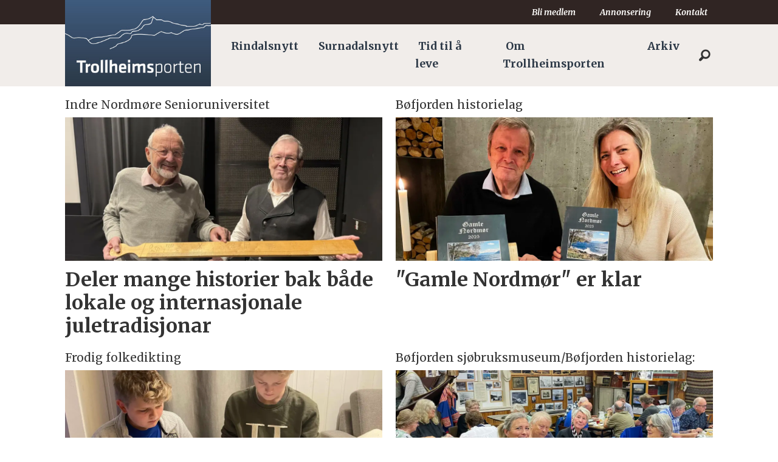

--- FILE ---
content_type: text/html; charset=UTF-8
request_url: https://www.trollheimsporten.no/tag/b%C3%B8fjorden%20historielag
body_size: 24311
content:
<!DOCTYPE html>
<html lang="nb-NO" dir="ltr" class="resp_fonts" data-hostpath="tag&#x2F;bøfjorden historielag">
    <head>

                
                <script type="module">
                    import { ClientAPI } from '/view-resources/baseview/public/common/ClientAPI/index.js?v=1768293024-L4';
                    window.labClientAPI = new ClientAPI({
                        pageData: {
                            url: 'https://www.trollheimsporten.no/tag',
                            pageType: 'front',
                            pageId: '100548',
                            section: '',
                            title: '',
                            seotitle: 'Tag: bøfjorden historielag',
                            sometitle: 'Tag',
                            description: '',
                            seodescription: '',
                            somedescription: '',
                            device: 'desktop',
                            cmsVersion: '4.2.15',
                            contentLanguage: 'nb-NO',
                            published: '',
                            tags: [],
                            bylines: [],
                            site: {
                                domain: 'https://www.trollheimsporten.no',
                                id: '2',
                                alias: 'trollheimsporten'
                            }
                            // Todo: Add paywall info ...
                        },
                        debug: false
                    });
                </script>

                <title>Tag: bøfjorden historielag</title>
                <meta name="title" content="Tag: bøfjorden historielag">
                <meta name="description" content="">
                <meta http-equiv="Content-Type" content="text/html; charset=utf-8">
                <link rel="canonical" href="https://www.trollheimsporten.no/tag/bøfjorden historielag">
                <meta name="viewport" content="width=device-width, initial-scale=1">
                
                <meta property="og:type" content="frontpage">
                <meta property="og:title" content="Tag">
                <meta property="og:description" content="">

                <meta name="google-adsense-account" content="ca-pub-3920340008241988">
                
                
                
                <meta property="og:image" content="/view-resources/dachser2/public/trollheimsporten/logo.jpg">
                <meta property="og:image:width" content="150">
                
                <meta property="og:url" content="https://www.trollheimsporten.no/tag/bøfjorden historielag">
                        <link type="image/png" rel="icon" href="/view-resources/dachser2/public/trollheimsporten/icon.png">
                    
                <link rel="stylesheet" href="/view-resources/view/css/grid.css?v=1768293024-L4">
                <link rel="stylesheet" href="/view-resources/view/css/main.css?v=1768293024-L4">
                <link rel="stylesheet" href="/view-resources/view/css/colors.css?v=1768293024-L4">
                <link rel="stylesheet" href="/view-resources/view/css/print.css?v=1768293024-L4" media="print">
                <link rel="stylesheet" href="/view-resources/view/css/foundation-icons/foundation-icons.css?v=1768293024-L4">
                <link rel="stylesheet" href="/view-resources/view/css/site/trollheimsporten.css?v=1768293024-L4">
                <style data-key="custom_properties">
                    :root{--black: rgb(0, 0, 0);--white: rgba(255,255,255,1);--primary: rgba(116,131,40,1);--secondary: rgba(73,58,57,1);--tertiary: rgba(111,73,109,1);--quaternary: rgba(57,80,109,1);--quinary: rgba(210,126,55,1);--senary: rgba(235,12,12,1);--septenary: rgba(19,41,233,1);--octonary: rgba(230,194,27,1);--bg-primary: rgba(116,131,40,1);--bg-secondary: rgba(73,58,57,1);--bg-tertiary: rgba(111,73,109,1);--bg-black: rgb(0, 0, 0);--bg-white: rgb(255, 255, 255);--bg-quaternary: rgba(57,80,109,1);--bg-quinary: rgba(210,126,55,1);--bg-senary: rgba(235,12,12,1);--bg-septenary: rgba(19,41,233,1);--bg-octonary: rgba(230,194,27,1);--bg-nonary: rgba(208, 200, 200, 1);--bg-custom-1: rgba(170,39,47,1);--bg-custom-2: rgba(170,156,143,1);--bg-custom-3: rgba(10,44,142,1);--bg-custom-4: rgba(173,180,131,1);--bg-custom-5: rgba(214,217,192,1);--bg-custom-6: rgba(145,137,136,1);--bg-custom-7: rgba(200,196,195,1);--bg-custom-8: rgba(166,147,167,1);--bg-custom-9: rgba(210,200,211,1);--bg-custom-10: rgba(139,150,167,1);--bg-custom-11: rgba(196,202,211,1);--bg-custom-12: rgba(223,179,139,1);--bg-custom-13: rgba(239,217,197,1);}
                </style>
                <style data-key="background_colors">
                    .bg-primary {background-color: rgba(116,131,40,1);color: #fff;}.bg-secondary {background-color: rgba(73,58,57,1);color: #fff;}.bg-tertiary {background-color: rgba(111,73,109,1);color: #fff;}.bg-black {background-color: rgb(0, 0, 0);color: #fff;}.bg-white {background-color: rgb(255, 255, 255);}.bg-quaternary {background-color: rgba(57,80,109,1);color: #fff;}.bg-quinary {background-color: rgba(210,126,55,1);}.bg-senary {background-color: rgba(235,12,12,1);color: #fff;}.bg-septenary {background-color: rgba(19,41,233,1);color: #fff;}.bg-octonary {background-color: rgba(230,194,27,1);}.bg-nonary {background-color: rgba(208, 200, 200, 1);}.bg-custom-1 {background-color: rgba(170,39,47,1);color: #fff;}.bg-custom-2 {background-color: rgba(170,156,143,1);}.bg-custom-3 {background-color: rgba(10,44,142,1);color: #fff;}.bg-custom-4 {background-color: rgba(173,180,131,1);}.bg-custom-5 {background-color: rgba(214,217,192,1);}.bg-custom-6 {background-color: rgba(145,137,136,1);}.bg-custom-7 {background-color: rgba(200,196,195,1);}.bg-custom-8 {background-color: rgba(166,147,167,1);}.bg-custom-9 {background-color: rgba(210,200,211,1);}.bg-custom-10 {background-color: rgba(139,150,167,1);}.bg-custom-11 {background-color: rgba(196,202,211,1);}.bg-custom-12 {background-color: rgba(223,179,139,1);}.bg-custom-13 {background-color: rgba(239,217,197,1);}@media (max-width: 1023px) { .color_mobile_bg-primary {background-color: rgba(116,131,40,1);color: #fff;}}@media (max-width: 1023px) { .color_mobile_bg-secondary {background-color: rgba(73,58,57,1);color: #fff;}}@media (max-width: 1023px) { .color_mobile_bg-tertiary {background-color: rgba(111,73,109,1);color: #fff;}}@media (max-width: 1023px) { .color_mobile_bg-black {background-color: rgb(0, 0, 0);color: #fff;}}@media (max-width: 1023px) { .color_mobile_bg-white {background-color: rgb(255, 255, 255);}}@media (max-width: 1023px) { .color_mobile_bg-quaternary {background-color: rgba(57,80,109,1);color: #fff;}}@media (max-width: 1023px) { .color_mobile_bg-quinary {background-color: rgba(210,126,55,1);}}@media (max-width: 1023px) { .color_mobile_bg-senary {background-color: rgba(235,12,12,1);color: #fff;}}@media (max-width: 1023px) { .color_mobile_bg-septenary {background-color: rgba(19,41,233,1);color: #fff;}}@media (max-width: 1023px) { .color_mobile_bg-octonary {background-color: rgba(230,194,27,1);}}@media (max-width: 1023px) { .color_mobile_bg-nonary {background-color: rgba(208, 200, 200, 1);}}@media (max-width: 1023px) { .color_mobile_bg-custom-1 {background-color: rgba(170,39,47,1);color: #fff;}}@media (max-width: 1023px) { .color_mobile_bg-custom-2 {background-color: rgba(170,156,143,1);}}@media (max-width: 1023px) { .color_mobile_bg-custom-3 {background-color: rgba(10,44,142,1);color: #fff;}}@media (max-width: 1023px) { .color_mobile_bg-custom-4 {background-color: rgba(173,180,131,1);}}@media (max-width: 1023px) { .color_mobile_bg-custom-5 {background-color: rgba(214,217,192,1);}}@media (max-width: 1023px) { .color_mobile_bg-custom-6 {background-color: rgba(145,137,136,1);}}@media (max-width: 1023px) { .color_mobile_bg-custom-7 {background-color: rgba(200,196,195,1);}}@media (max-width: 1023px) { .color_mobile_bg-custom-8 {background-color: rgba(166,147,167,1);}}@media (max-width: 1023px) { .color_mobile_bg-custom-9 {background-color: rgba(210,200,211,1);}}@media (max-width: 1023px) { .color_mobile_bg-custom-10 {background-color: rgba(139,150,167,1);}}@media (max-width: 1023px) { .color_mobile_bg-custom-11 {background-color: rgba(196,202,211,1);}}@media (max-width: 1023px) { .color_mobile_bg-custom-12 {background-color: rgba(223,179,139,1);}}@media (max-width: 1023px) { .color_mobile_bg-custom-13 {background-color: rgba(239,217,197,1);}}
                </style>
                <style data-key="background_colors_opacity">
                    .bg-primary.op-bg_20 {background-color: rgba(116, 131, 40, 0.2);color: #fff;}.bg-primary.op-bg_40 {background-color: rgba(116, 131, 40, 0.4);color: #fff;}.bg-primary.op-bg_60 {background-color: rgba(116, 131, 40, 0.6);color: #fff;}.bg-primary.op-bg_80 {background-color: rgba(116, 131, 40, 0.8);color: #fff;}.bg-secondary.op-bg_20 {background-color: rgba(73, 58, 57, 0.2);color: #fff;}.bg-secondary.op-bg_40 {background-color: rgba(73, 58, 57, 0.4);color: #fff;}.bg-secondary.op-bg_60 {background-color: rgba(73, 58, 57, 0.6);color: #fff;}.bg-secondary.op-bg_80 {background-color: rgba(73, 58, 57, 0.8);color: #fff;}.bg-tertiary.op-bg_20 {background-color: rgba(111, 73, 109, 0.2);color: #fff;}.bg-tertiary.op-bg_40 {background-color: rgba(111, 73, 109, 0.4);color: #fff;}.bg-tertiary.op-bg_60 {background-color: rgba(111, 73, 109, 0.6);color: #fff;}.bg-tertiary.op-bg_80 {background-color: rgba(111, 73, 109, 0.8);color: #fff;}.bg-black.op-bg_20 {background-color: rgba(0, 0, 0, 0.2);color: #fff;}.bg-black.op-bg_40 {background-color: rgba(0, 0, 0, 0.4);color: #fff;}.bg-black.op-bg_60 {background-color: rgba(0, 0, 0, 0.6);color: #fff;}.bg-black.op-bg_80 {background-color: rgba(0, 0, 0, 0.8);color: #fff;}.bg-white.op-bg_20 {background-color: rgba(255, 255, 255, 0.2);}.bg-white.op-bg_40 {background-color: rgba(255, 255, 255, 0.4);}.bg-white.op-bg_60 {background-color: rgba(255, 255, 255, 0.6);}.bg-white.op-bg_80 {background-color: rgba(255, 255, 255, 0.8);}.bg-quaternary.op-bg_20 {background-color: rgba(57, 80, 109, 0.2);color: #fff;}.bg-quaternary.op-bg_40 {background-color: rgba(57, 80, 109, 0.4);color: #fff;}.bg-quaternary.op-bg_60 {background-color: rgba(57, 80, 109, 0.6);color: #fff;}.bg-quaternary.op-bg_80 {background-color: rgba(57, 80, 109, 0.8);color: #fff;}.bg-quinary.op-bg_20 {background-color: rgba(210, 126, 55, 0.2);}.bg-quinary.op-bg_40 {background-color: rgba(210, 126, 55, 0.4);}.bg-quinary.op-bg_60 {background-color: rgba(210, 126, 55, 0.6);}.bg-quinary.op-bg_80 {background-color: rgba(210, 126, 55, 0.8);}.bg-senary.op-bg_20 {background-color: rgba(235, 12, 12, 0.2);color: #fff;}.bg-senary.op-bg_40 {background-color: rgba(235, 12, 12, 0.4);color: #fff;}.bg-senary.op-bg_60 {background-color: rgba(235, 12, 12, 0.6);color: #fff;}.bg-senary.op-bg_80 {background-color: rgba(235, 12, 12, 0.8);color: #fff;}.bg-septenary.op-bg_20 {background-color: rgba(19, 41, 233, 0.2);color: #fff;}.bg-septenary.op-bg_40 {background-color: rgba(19, 41, 233, 0.4);color: #fff;}.bg-septenary.op-bg_60 {background-color: rgba(19, 41, 233, 0.6);color: #fff;}.bg-septenary.op-bg_80 {background-color: rgba(19, 41, 233, 0.8);color: #fff;}.bg-octonary.op-bg_20 {background-color: rgba(230, 194, 27, 0.2);}.bg-octonary.op-bg_40 {background-color: rgba(230, 194, 27, 0.4);}.bg-octonary.op-bg_60 {background-color: rgba(230, 194, 27, 0.6);}.bg-octonary.op-bg_80 {background-color: rgba(230, 194, 27, 0.8);}.bg-nonary.op-bg_20 {background-color: rgba(208, 200, 200, 0.2);}.bg-nonary.op-bg_40 {background-color: rgba(208, 200, 200, 0.4);}.bg-nonary.op-bg_60 {background-color: rgba(208, 200, 200, 0.6);}.bg-nonary.op-bg_80 {background-color: rgba(208, 200, 200, 0.8);}.bg-custom-1.op-bg_20 {background-color: rgba(170, 39, 47, 0.2);color: #fff;}.bg-custom-1.op-bg_40 {background-color: rgba(170, 39, 47, 0.4);color: #fff;}.bg-custom-1.op-bg_60 {background-color: rgba(170, 39, 47, 0.6);color: #fff;}.bg-custom-1.op-bg_80 {background-color: rgba(170, 39, 47, 0.8);color: #fff;}.bg-custom-2.op-bg_20 {background-color: rgba(170, 156, 143, 0.2);}.bg-custom-2.op-bg_40 {background-color: rgba(170, 156, 143, 0.4);}.bg-custom-2.op-bg_60 {background-color: rgba(170, 156, 143, 0.6);}.bg-custom-2.op-bg_80 {background-color: rgba(170, 156, 143, 0.8);}.bg-custom-3.op-bg_20 {background-color: rgba(10, 44, 142, 0.2);color: #fff;}.bg-custom-3.op-bg_40 {background-color: rgba(10, 44, 142, 0.4);color: #fff;}.bg-custom-3.op-bg_60 {background-color: rgba(10, 44, 142, 0.6);color: #fff;}.bg-custom-3.op-bg_80 {background-color: rgba(10, 44, 142, 0.8);color: #fff;}.bg-custom-4.op-bg_20 {background-color: rgba(173, 180, 131, 0.2);}.bg-custom-4.op-bg_40 {background-color: rgba(173, 180, 131, 0.4);}.bg-custom-4.op-bg_60 {background-color: rgba(173, 180, 131, 0.6);}.bg-custom-4.op-bg_80 {background-color: rgba(173, 180, 131, 0.8);}.bg-custom-5.op-bg_20 {background-color: rgba(214, 217, 192, 0.2);}.bg-custom-5.op-bg_40 {background-color: rgba(214, 217, 192, 0.4);}.bg-custom-5.op-bg_60 {background-color: rgba(214, 217, 192, 0.6);}.bg-custom-5.op-bg_80 {background-color: rgba(214, 217, 192, 0.8);}.bg-custom-6.op-bg_20 {background-color: rgba(145, 137, 136, 0.2);}.bg-custom-6.op-bg_40 {background-color: rgba(145, 137, 136, 0.4);}.bg-custom-6.op-bg_60 {background-color: rgba(145, 137, 136, 0.6);}.bg-custom-6.op-bg_80 {background-color: rgba(145, 137, 136, 0.8);}.bg-custom-7.op-bg_20 {background-color: rgba(200, 196, 195, 0.2);}.bg-custom-7.op-bg_40 {background-color: rgba(200, 196, 195, 0.4);}.bg-custom-7.op-bg_60 {background-color: rgba(200, 196, 195, 0.6);}.bg-custom-7.op-bg_80 {background-color: rgba(200, 196, 195, 0.8);}.bg-custom-8.op-bg_20 {background-color: rgba(166, 147, 167, 0.2);}.bg-custom-8.op-bg_40 {background-color: rgba(166, 147, 167, 0.4);}.bg-custom-8.op-bg_60 {background-color: rgba(166, 147, 167, 0.6);}.bg-custom-8.op-bg_80 {background-color: rgba(166, 147, 167, 0.8);}.bg-custom-9.op-bg_20 {background-color: rgba(210, 200, 211, 0.2);}.bg-custom-9.op-bg_40 {background-color: rgba(210, 200, 211, 0.4);}.bg-custom-9.op-bg_60 {background-color: rgba(210, 200, 211, 0.6);}.bg-custom-9.op-bg_80 {background-color: rgba(210, 200, 211, 0.8);}.bg-custom-10.op-bg_20 {background-color: rgba(139, 150, 167, 0.2);}.bg-custom-10.op-bg_40 {background-color: rgba(139, 150, 167, 0.4);}.bg-custom-10.op-bg_60 {background-color: rgba(139, 150, 167, 0.6);}.bg-custom-10.op-bg_80 {background-color: rgba(139, 150, 167, 0.8);}.bg-custom-11.op-bg_20 {background-color: rgba(196, 202, 211, 0.2);}.bg-custom-11.op-bg_40 {background-color: rgba(196, 202, 211, 0.4);}.bg-custom-11.op-bg_60 {background-color: rgba(196, 202, 211, 0.6);}.bg-custom-11.op-bg_80 {background-color: rgba(196, 202, 211, 0.8);}.bg-custom-12.op-bg_20 {background-color: rgba(223, 179, 139, 0.2);}.bg-custom-12.op-bg_40 {background-color: rgba(223, 179, 139, 0.4);}.bg-custom-12.op-bg_60 {background-color: rgba(223, 179, 139, 0.6);}.bg-custom-12.op-bg_80 {background-color: rgba(223, 179, 139, 0.8);}.bg-custom-13.op-bg_20 {background-color: rgba(239, 217, 197, 0.2);}.bg-custom-13.op-bg_40 {background-color: rgba(239, 217, 197, 0.4);}.bg-custom-13.op-bg_60 {background-color: rgba(239, 217, 197, 0.6);}.bg-custom-13.op-bg_80 {background-color: rgba(239, 217, 197, 0.8);}@media (max-width: 1023px) { .color_mobile_bg-primary.op-bg_20 {background-color: rgba(116, 131, 40, 0.2);color: #fff;}}@media (max-width: 1023px) { .color_mobile_bg-primary.op-bg_40 {background-color: rgba(116, 131, 40, 0.4);color: #fff;}}@media (max-width: 1023px) { .color_mobile_bg-primary.op-bg_60 {background-color: rgba(116, 131, 40, 0.6);color: #fff;}}@media (max-width: 1023px) { .color_mobile_bg-primary.op-bg_80 {background-color: rgba(116, 131, 40, 0.8);color: #fff;}}@media (max-width: 1023px) { .color_mobile_bg-secondary.op-bg_20 {background-color: rgba(73, 58, 57, 0.2);color: #fff;}}@media (max-width: 1023px) { .color_mobile_bg-secondary.op-bg_40 {background-color: rgba(73, 58, 57, 0.4);color: #fff;}}@media (max-width: 1023px) { .color_mobile_bg-secondary.op-bg_60 {background-color: rgba(73, 58, 57, 0.6);color: #fff;}}@media (max-width: 1023px) { .color_mobile_bg-secondary.op-bg_80 {background-color: rgba(73, 58, 57, 0.8);color: #fff;}}@media (max-width: 1023px) { .color_mobile_bg-tertiary.op-bg_20 {background-color: rgba(111, 73, 109, 0.2);color: #fff;}}@media (max-width: 1023px) { .color_mobile_bg-tertiary.op-bg_40 {background-color: rgba(111, 73, 109, 0.4);color: #fff;}}@media (max-width: 1023px) { .color_mobile_bg-tertiary.op-bg_60 {background-color: rgba(111, 73, 109, 0.6);color: #fff;}}@media (max-width: 1023px) { .color_mobile_bg-tertiary.op-bg_80 {background-color: rgba(111, 73, 109, 0.8);color: #fff;}}@media (max-width: 1023px) { .color_mobile_bg-black.op-bg_20 {background-color: rgba(0, 0, 0, 0.2);color: #fff;}}@media (max-width: 1023px) { .color_mobile_bg-black.op-bg_40 {background-color: rgba(0, 0, 0, 0.4);color: #fff;}}@media (max-width: 1023px) { .color_mobile_bg-black.op-bg_60 {background-color: rgba(0, 0, 0, 0.6);color: #fff;}}@media (max-width: 1023px) { .color_mobile_bg-black.op-bg_80 {background-color: rgba(0, 0, 0, 0.8);color: #fff;}}@media (max-width: 1023px) { .color_mobile_bg-white.op-bg_20 {background-color: rgba(255, 255, 255, 0.2);}}@media (max-width: 1023px) { .color_mobile_bg-white.op-bg_40 {background-color: rgba(255, 255, 255, 0.4);}}@media (max-width: 1023px) { .color_mobile_bg-white.op-bg_60 {background-color: rgba(255, 255, 255, 0.6);}}@media (max-width: 1023px) { .color_mobile_bg-white.op-bg_80 {background-color: rgba(255, 255, 255, 0.8);}}@media (max-width: 1023px) { .color_mobile_bg-quaternary.op-bg_20 {background-color: rgba(57, 80, 109, 0.2);color: #fff;}}@media (max-width: 1023px) { .color_mobile_bg-quaternary.op-bg_40 {background-color: rgba(57, 80, 109, 0.4);color: #fff;}}@media (max-width: 1023px) { .color_mobile_bg-quaternary.op-bg_60 {background-color: rgba(57, 80, 109, 0.6);color: #fff;}}@media (max-width: 1023px) { .color_mobile_bg-quaternary.op-bg_80 {background-color: rgba(57, 80, 109, 0.8);color: #fff;}}@media (max-width: 1023px) { .color_mobile_bg-quinary.op-bg_20 {background-color: rgba(210, 126, 55, 0.2);}}@media (max-width: 1023px) { .color_mobile_bg-quinary.op-bg_40 {background-color: rgba(210, 126, 55, 0.4);}}@media (max-width: 1023px) { .color_mobile_bg-quinary.op-bg_60 {background-color: rgba(210, 126, 55, 0.6);}}@media (max-width: 1023px) { .color_mobile_bg-quinary.op-bg_80 {background-color: rgba(210, 126, 55, 0.8);}}@media (max-width: 1023px) { .color_mobile_bg-senary.op-bg_20 {background-color: rgba(235, 12, 12, 0.2);color: #fff;}}@media (max-width: 1023px) { .color_mobile_bg-senary.op-bg_40 {background-color: rgba(235, 12, 12, 0.4);color: #fff;}}@media (max-width: 1023px) { .color_mobile_bg-senary.op-bg_60 {background-color: rgba(235, 12, 12, 0.6);color: #fff;}}@media (max-width: 1023px) { .color_mobile_bg-senary.op-bg_80 {background-color: rgba(235, 12, 12, 0.8);color: #fff;}}@media (max-width: 1023px) { .color_mobile_bg-septenary.op-bg_20 {background-color: rgba(19, 41, 233, 0.2);color: #fff;}}@media (max-width: 1023px) { .color_mobile_bg-septenary.op-bg_40 {background-color: rgba(19, 41, 233, 0.4);color: #fff;}}@media (max-width: 1023px) { .color_mobile_bg-septenary.op-bg_60 {background-color: rgba(19, 41, 233, 0.6);color: #fff;}}@media (max-width: 1023px) { .color_mobile_bg-septenary.op-bg_80 {background-color: rgba(19, 41, 233, 0.8);color: #fff;}}@media (max-width: 1023px) { .color_mobile_bg-octonary.op-bg_20 {background-color: rgba(230, 194, 27, 0.2);}}@media (max-width: 1023px) { .color_mobile_bg-octonary.op-bg_40 {background-color: rgba(230, 194, 27, 0.4);}}@media (max-width: 1023px) { .color_mobile_bg-octonary.op-bg_60 {background-color: rgba(230, 194, 27, 0.6);}}@media (max-width: 1023px) { .color_mobile_bg-octonary.op-bg_80 {background-color: rgba(230, 194, 27, 0.8);}}@media (max-width: 1023px) { .color_mobile_bg-nonary.op-bg_20 {background-color: rgba(208, 200, 200, 0.2);}}@media (max-width: 1023px) { .color_mobile_bg-nonary.op-bg_40 {background-color: rgba(208, 200, 200, 0.4);}}@media (max-width: 1023px) { .color_mobile_bg-nonary.op-bg_60 {background-color: rgba(208, 200, 200, 0.6);}}@media (max-width: 1023px) { .color_mobile_bg-nonary.op-bg_80 {background-color: rgba(208, 200, 200, 0.8);}}@media (max-width: 1023px) { .color_mobile_bg-custom-1.op-bg_20 {background-color: rgba(170, 39, 47, 0.2);color: #fff;}}@media (max-width: 1023px) { .color_mobile_bg-custom-1.op-bg_40 {background-color: rgba(170, 39, 47, 0.4);color: #fff;}}@media (max-width: 1023px) { .color_mobile_bg-custom-1.op-bg_60 {background-color: rgba(170, 39, 47, 0.6);color: #fff;}}@media (max-width: 1023px) { .color_mobile_bg-custom-1.op-bg_80 {background-color: rgba(170, 39, 47, 0.8);color: #fff;}}@media (max-width: 1023px) { .color_mobile_bg-custom-2.op-bg_20 {background-color: rgba(170, 156, 143, 0.2);}}@media (max-width: 1023px) { .color_mobile_bg-custom-2.op-bg_40 {background-color: rgba(170, 156, 143, 0.4);}}@media (max-width: 1023px) { .color_mobile_bg-custom-2.op-bg_60 {background-color: rgba(170, 156, 143, 0.6);}}@media (max-width: 1023px) { .color_mobile_bg-custom-2.op-bg_80 {background-color: rgba(170, 156, 143, 0.8);}}@media (max-width: 1023px) { .color_mobile_bg-custom-3.op-bg_20 {background-color: rgba(10, 44, 142, 0.2);color: #fff;}}@media (max-width: 1023px) { .color_mobile_bg-custom-3.op-bg_40 {background-color: rgba(10, 44, 142, 0.4);color: #fff;}}@media (max-width: 1023px) { .color_mobile_bg-custom-3.op-bg_60 {background-color: rgba(10, 44, 142, 0.6);color: #fff;}}@media (max-width: 1023px) { .color_mobile_bg-custom-3.op-bg_80 {background-color: rgba(10, 44, 142, 0.8);color: #fff;}}@media (max-width: 1023px) { .color_mobile_bg-custom-4.op-bg_20 {background-color: rgba(173, 180, 131, 0.2);}}@media (max-width: 1023px) { .color_mobile_bg-custom-4.op-bg_40 {background-color: rgba(173, 180, 131, 0.4);}}@media (max-width: 1023px) { .color_mobile_bg-custom-4.op-bg_60 {background-color: rgba(173, 180, 131, 0.6);}}@media (max-width: 1023px) { .color_mobile_bg-custom-4.op-bg_80 {background-color: rgba(173, 180, 131, 0.8);}}@media (max-width: 1023px) { .color_mobile_bg-custom-5.op-bg_20 {background-color: rgba(214, 217, 192, 0.2);}}@media (max-width: 1023px) { .color_mobile_bg-custom-5.op-bg_40 {background-color: rgba(214, 217, 192, 0.4);}}@media (max-width: 1023px) { .color_mobile_bg-custom-5.op-bg_60 {background-color: rgba(214, 217, 192, 0.6);}}@media (max-width: 1023px) { .color_mobile_bg-custom-5.op-bg_80 {background-color: rgba(214, 217, 192, 0.8);}}@media (max-width: 1023px) { .color_mobile_bg-custom-6.op-bg_20 {background-color: rgba(145, 137, 136, 0.2);}}@media (max-width: 1023px) { .color_mobile_bg-custom-6.op-bg_40 {background-color: rgba(145, 137, 136, 0.4);}}@media (max-width: 1023px) { .color_mobile_bg-custom-6.op-bg_60 {background-color: rgba(145, 137, 136, 0.6);}}@media (max-width: 1023px) { .color_mobile_bg-custom-6.op-bg_80 {background-color: rgba(145, 137, 136, 0.8);}}@media (max-width: 1023px) { .color_mobile_bg-custom-7.op-bg_20 {background-color: rgba(200, 196, 195, 0.2);}}@media (max-width: 1023px) { .color_mobile_bg-custom-7.op-bg_40 {background-color: rgba(200, 196, 195, 0.4);}}@media (max-width: 1023px) { .color_mobile_bg-custom-7.op-bg_60 {background-color: rgba(200, 196, 195, 0.6);}}@media (max-width: 1023px) { .color_mobile_bg-custom-7.op-bg_80 {background-color: rgba(200, 196, 195, 0.8);}}@media (max-width: 1023px) { .color_mobile_bg-custom-8.op-bg_20 {background-color: rgba(166, 147, 167, 0.2);}}@media (max-width: 1023px) { .color_mobile_bg-custom-8.op-bg_40 {background-color: rgba(166, 147, 167, 0.4);}}@media (max-width: 1023px) { .color_mobile_bg-custom-8.op-bg_60 {background-color: rgba(166, 147, 167, 0.6);}}@media (max-width: 1023px) { .color_mobile_bg-custom-8.op-bg_80 {background-color: rgba(166, 147, 167, 0.8);}}@media (max-width: 1023px) { .color_mobile_bg-custom-9.op-bg_20 {background-color: rgba(210, 200, 211, 0.2);}}@media (max-width: 1023px) { .color_mobile_bg-custom-9.op-bg_40 {background-color: rgba(210, 200, 211, 0.4);}}@media (max-width: 1023px) { .color_mobile_bg-custom-9.op-bg_60 {background-color: rgba(210, 200, 211, 0.6);}}@media (max-width: 1023px) { .color_mobile_bg-custom-9.op-bg_80 {background-color: rgba(210, 200, 211, 0.8);}}@media (max-width: 1023px) { .color_mobile_bg-custom-10.op-bg_20 {background-color: rgba(139, 150, 167, 0.2);}}@media (max-width: 1023px) { .color_mobile_bg-custom-10.op-bg_40 {background-color: rgba(139, 150, 167, 0.4);}}@media (max-width: 1023px) { .color_mobile_bg-custom-10.op-bg_60 {background-color: rgba(139, 150, 167, 0.6);}}@media (max-width: 1023px) { .color_mobile_bg-custom-10.op-bg_80 {background-color: rgba(139, 150, 167, 0.8);}}@media (max-width: 1023px) { .color_mobile_bg-custom-11.op-bg_20 {background-color: rgba(196, 202, 211, 0.2);}}@media (max-width: 1023px) { .color_mobile_bg-custom-11.op-bg_40 {background-color: rgba(196, 202, 211, 0.4);}}@media (max-width: 1023px) { .color_mobile_bg-custom-11.op-bg_60 {background-color: rgba(196, 202, 211, 0.6);}}@media (max-width: 1023px) { .color_mobile_bg-custom-11.op-bg_80 {background-color: rgba(196, 202, 211, 0.8);}}@media (max-width: 1023px) { .color_mobile_bg-custom-12.op-bg_20 {background-color: rgba(223, 179, 139, 0.2);}}@media (max-width: 1023px) { .color_mobile_bg-custom-12.op-bg_40 {background-color: rgba(223, 179, 139, 0.4);}}@media (max-width: 1023px) { .color_mobile_bg-custom-12.op-bg_60 {background-color: rgba(223, 179, 139, 0.6);}}@media (max-width: 1023px) { .color_mobile_bg-custom-12.op-bg_80 {background-color: rgba(223, 179, 139, 0.8);}}@media (max-width: 1023px) { .color_mobile_bg-custom-13.op-bg_20 {background-color: rgba(239, 217, 197, 0.2);}}@media (max-width: 1023px) { .color_mobile_bg-custom-13.op-bg_40 {background-color: rgba(239, 217, 197, 0.4);}}@media (max-width: 1023px) { .color_mobile_bg-custom-13.op-bg_60 {background-color: rgba(239, 217, 197, 0.6);}}@media (max-width: 1023px) { .color_mobile_bg-custom-13.op-bg_80 {background-color: rgba(239, 217, 197, 0.8);}}
                </style>
                <style data-key="border_colors">
                    .border-bg-primary{--border-color: var(--bg-primary);}.mobile_border-bg-primary{--mobile-border-color: var(--bg-primary);}.border-bg-secondary{--border-color: var(--bg-secondary);}.mobile_border-bg-secondary{--mobile-border-color: var(--bg-secondary);}.border-bg-tertiary{--border-color: var(--bg-tertiary);}.mobile_border-bg-tertiary{--mobile-border-color: var(--bg-tertiary);}.border-bg-black{--border-color: var(--bg-black);}.mobile_border-bg-black{--mobile-border-color: var(--bg-black);}.border-bg-white{--border-color: var(--bg-white);}.mobile_border-bg-white{--mobile-border-color: var(--bg-white);}.border-bg-quaternary{--border-color: var(--bg-quaternary);}.mobile_border-bg-quaternary{--mobile-border-color: var(--bg-quaternary);}.border-bg-quinary{--border-color: var(--bg-quinary);}.mobile_border-bg-quinary{--mobile-border-color: var(--bg-quinary);}.border-bg-senary{--border-color: var(--bg-senary);}.mobile_border-bg-senary{--mobile-border-color: var(--bg-senary);}.border-bg-septenary{--border-color: var(--bg-septenary);}.mobile_border-bg-septenary{--mobile-border-color: var(--bg-septenary);}.border-bg-octonary{--border-color: var(--bg-octonary);}.mobile_border-bg-octonary{--mobile-border-color: var(--bg-octonary);}.border-bg-nonary{--border-color: var(--bg-nonary);}.mobile_border-bg-nonary{--mobile-border-color: var(--bg-nonary);}.border-bg-custom-1{--border-color: var(--bg-custom-1);}.mobile_border-bg-custom-1{--mobile-border-color: var(--bg-custom-1);}.border-bg-custom-2{--border-color: var(--bg-custom-2);}.mobile_border-bg-custom-2{--mobile-border-color: var(--bg-custom-2);}.border-bg-custom-3{--border-color: var(--bg-custom-3);}.mobile_border-bg-custom-3{--mobile-border-color: var(--bg-custom-3);}.border-bg-custom-4{--border-color: var(--bg-custom-4);}.mobile_border-bg-custom-4{--mobile-border-color: var(--bg-custom-4);}.border-bg-custom-5{--border-color: var(--bg-custom-5);}.mobile_border-bg-custom-5{--mobile-border-color: var(--bg-custom-5);}.border-bg-custom-6{--border-color: var(--bg-custom-6);}.mobile_border-bg-custom-6{--mobile-border-color: var(--bg-custom-6);}.border-bg-custom-7{--border-color: var(--bg-custom-7);}.mobile_border-bg-custom-7{--mobile-border-color: var(--bg-custom-7);}.border-bg-custom-8{--border-color: var(--bg-custom-8);}.mobile_border-bg-custom-8{--mobile-border-color: var(--bg-custom-8);}.border-bg-custom-9{--border-color: var(--bg-custom-9);}.mobile_border-bg-custom-9{--mobile-border-color: var(--bg-custom-9);}.border-bg-custom-10{--border-color: var(--bg-custom-10);}.mobile_border-bg-custom-10{--mobile-border-color: var(--bg-custom-10);}.border-bg-custom-11{--border-color: var(--bg-custom-11);}.mobile_border-bg-custom-11{--mobile-border-color: var(--bg-custom-11);}.border-bg-custom-12{--border-color: var(--bg-custom-12);}.mobile_border-bg-custom-12{--mobile-border-color: var(--bg-custom-12);}.border-bg-custom-13{--border-color: var(--bg-custom-13);}.mobile_border-bg-custom-13{--mobile-border-color: var(--bg-custom-13);}
                </style>
                <style data-key="font_colors">
                    .black {color: rgb(0, 0, 0) !important;}.white {color: rgba(255,255,255,1) !important;}.primary {color: rgba(116,131,40,1) !important;}.secondary {color: rgba(73,58,57,1) !important;}.tertiary {color: rgba(111,73,109,1) !important;}.quaternary {color: rgba(57,80,109,1) !important;}.quinary {color: rgba(210,126,55,1) !important;}.senary {color: rgba(235,12,12,1) !important;}.septenary {color: rgba(19,41,233,1) !important;}.octonary {color: rgba(230,194,27,1) !important;}@media (max-width: 1023px) { .color_mobile_black {color: rgb(0, 0, 0) !important;}}@media (max-width: 1023px) { .color_mobile_white {color: rgba(255,255,255,1) !important;}}@media (max-width: 1023px) { .color_mobile_primary {color: rgba(116,131,40,1) !important;}}@media (max-width: 1023px) { .color_mobile_secondary {color: rgba(73,58,57,1) !important;}}@media (max-width: 1023px) { .color_mobile_tertiary {color: rgba(111,73,109,1) !important;}}@media (max-width: 1023px) { .color_mobile_quaternary {color: rgba(57,80,109,1) !important;}}@media (max-width: 1023px) { .color_mobile_quinary {color: rgba(210,126,55,1) !important;}}@media (max-width: 1023px) { .color_mobile_senary {color: rgba(235,12,12,1) !important;}}@media (max-width: 1023px) { .color_mobile_septenary {color: rgba(19,41,233,1) !important;}}@media (max-width: 1023px) { .color_mobile_octonary {color: rgba(230,194,27,1) !important;}}
                </style>
                <style data-key="image_gradient">
                    .image-gradient-bg-primary{--background-color: var(--bg-primary);}.color_mobile_image-gradient-bg-primary{--mobile-background-color: var(--bg-primary);}.image-gradient-bg-secondary{--background-color: var(--bg-secondary);}.color_mobile_image-gradient-bg-secondary{--mobile-background-color: var(--bg-secondary);}.image-gradient-bg-tertiary{--background-color: var(--bg-tertiary);}.color_mobile_image-gradient-bg-tertiary{--mobile-background-color: var(--bg-tertiary);}.image-gradient-bg-black{--background-color: var(--bg-black);}.color_mobile_image-gradient-bg-black{--mobile-background-color: var(--bg-black);}.image-gradient-bg-white{--background-color: var(--bg-white);}.color_mobile_image-gradient-bg-white{--mobile-background-color: var(--bg-white);}.image-gradient-bg-quaternary{--background-color: var(--bg-quaternary);}.color_mobile_image-gradient-bg-quaternary{--mobile-background-color: var(--bg-quaternary);}.image-gradient-bg-quinary{--background-color: var(--bg-quinary);}.color_mobile_image-gradient-bg-quinary{--mobile-background-color: var(--bg-quinary);}.image-gradient-bg-senary{--background-color: var(--bg-senary);}.color_mobile_image-gradient-bg-senary{--mobile-background-color: var(--bg-senary);}.image-gradient-bg-septenary{--background-color: var(--bg-septenary);}.color_mobile_image-gradient-bg-septenary{--mobile-background-color: var(--bg-septenary);}.image-gradient-bg-octonary{--background-color: var(--bg-octonary);}.color_mobile_image-gradient-bg-octonary{--mobile-background-color: var(--bg-octonary);}.image-gradient-bg-nonary{--background-color: var(--bg-nonary);}.color_mobile_image-gradient-bg-nonary{--mobile-background-color: var(--bg-nonary);}.image-gradient-bg-custom-1{--background-color: var(--bg-custom-1);}.color_mobile_image-gradient-bg-custom-1{--mobile-background-color: var(--bg-custom-1);}.image-gradient-bg-custom-2{--background-color: var(--bg-custom-2);}.color_mobile_image-gradient-bg-custom-2{--mobile-background-color: var(--bg-custom-2);}.image-gradient-bg-custom-3{--background-color: var(--bg-custom-3);}.color_mobile_image-gradient-bg-custom-3{--mobile-background-color: var(--bg-custom-3);}.image-gradient-bg-custom-4{--background-color: var(--bg-custom-4);}.color_mobile_image-gradient-bg-custom-4{--mobile-background-color: var(--bg-custom-4);}.image-gradient-bg-custom-5{--background-color: var(--bg-custom-5);}.color_mobile_image-gradient-bg-custom-5{--mobile-background-color: var(--bg-custom-5);}.image-gradient-bg-custom-6{--background-color: var(--bg-custom-6);}.color_mobile_image-gradient-bg-custom-6{--mobile-background-color: var(--bg-custom-6);}.image-gradient-bg-custom-7{--background-color: var(--bg-custom-7);}.color_mobile_image-gradient-bg-custom-7{--mobile-background-color: var(--bg-custom-7);}.image-gradient-bg-custom-8{--background-color: var(--bg-custom-8);}.color_mobile_image-gradient-bg-custom-8{--mobile-background-color: var(--bg-custom-8);}.image-gradient-bg-custom-9{--background-color: var(--bg-custom-9);}.color_mobile_image-gradient-bg-custom-9{--mobile-background-color: var(--bg-custom-9);}.image-gradient-bg-custom-10{--background-color: var(--bg-custom-10);}.color_mobile_image-gradient-bg-custom-10{--mobile-background-color: var(--bg-custom-10);}.image-gradient-bg-custom-11{--background-color: var(--bg-custom-11);}.color_mobile_image-gradient-bg-custom-11{--mobile-background-color: var(--bg-custom-11);}.image-gradient-bg-custom-12{--background-color: var(--bg-custom-12);}.color_mobile_image-gradient-bg-custom-12{--mobile-background-color: var(--bg-custom-12);}.image-gradient-bg-custom-13{--background-color: var(--bg-custom-13);}.color_mobile_image-gradient-bg-custom-13{--mobile-background-color: var(--bg-custom-13);}
                </style>
                <style data-key="custom_css_variables">
                :root {
                    --lab_page_width: 1088px;
                    --lab_columns_gutter: 11px;
                    --space-top: 0;
                    --space-top-adnuntiusAd: 120;
                }

                @media(max-width: 767px) {
                    :root {
                        --lab_columns_gutter: 10px;
                    }
                }

                @media(min-width: 767px) {
                    :root {
                    }
                }
                </style>
<script src="/view-resources/public/common/JWTCookie.js?v=1768293024-L4"></script>
<script src="/view-resources/public/common/Paywall.js?v=1768293024-L4"></script>
                <script>
                window.Dac = window.Dac || {};
                (function () {
                    if (navigator) {
                        window.Dac.clientData = {
                            language: navigator.language,
                            userAgent: navigator.userAgent,
                            innerWidth: window.innerWidth,
                            innerHeight: window.innerHeight,
                            deviceByMediaQuery: getDeviceByMediaQuery(),
                            labDevice: 'desktop', // Device from labrador
                            device: 'desktop', // Device from varnish
                            paywall: {
                                isAuthenticated: isPaywallAuthenticated(),
                                toggleAuthenticatedContent: toggleAuthenticatedContent,
                                requiredProducts: [],
                            },
                            page: {
                                id: '100548',
                                extId: ''
                            },
                            siteAlias: 'trollheimsporten',
                            debug: window.location.href.includes('debug=1')
                        };
                        function getDeviceByMediaQuery() {
                            if (window.matchMedia('(max-width: 767px)').matches) return 'mobile';
                            if (window.matchMedia('(max-width: 1023px)').matches) return 'tablet';
                            return 'desktop';
                        }

                        function isPaywallAuthenticated() {
                            if (window.Dac && window.Dac.JWTCookie) {
                                var JWTCookie = new Dac.JWTCookie({ debug: false });
                                return JWTCookie.isAuthenticated();
                            }
                            return false;
                        }

                        function toggleAuthenticatedContent(settings) {
                            if (!window.Dac || !window.Dac.Paywall) {
                                return;
                            }
                            var Paywall = new Dac.Paywall();
                            var updateDOM = Paywall.updateDOM;

                            if(settings && settings.displayUserName) {
                                var userName = Paywall.getUserName().then((userName) => {
                                    updateDOM(userName !== false, userName, settings.optionalGreetingText);
                                });
                            } else {
                                updateDOM(window.Dac.clientData.paywall.isAuthenticated);
                            }
                        }
                    }
                }());
                </script>

                    <script type="module" src="/view-resources/baseview/public/common/baseview/moduleHandlers.js?v=1768293024-L4" data-cookieconsent="ignore"></script>
<!-- Global site tag (gtag.js) - Google Analytics -->
<script async src="https://www.googletagmanager.com/gtag/js?id=UA-11390371-1"></script>
<script>
    window.dataLayer = window.dataLayer || [];
    function gtag(){dataLayer.push(arguments);}
    gtag('js', new Date());
    gtag('config', 'UA-11390371-1');
</script><script src="https://t.atmng.io/trollheimsporten/VxwMI_fHB.prod.js" async></script>

                        <script async src="https://securepubads.g.doubleclick.net/tag/js/gpt.js"></script>
                        <script>
                            window.googletag = window.googletag || {cmd: []};

                            googletag.cmd.push(function() {
                                var handleAsTablet = (Dac.clientData.device === 'tablet' || Dac.clientData.innerWidth < 1316);

                                if (!(handleAsTablet && '' === 'true')) {
                                    googletag
                                        .defineSlot('/23123268829/banner1', [[1065,160], [1065,150], [1065,300], [1065,150], [980,150], [980,300], [580,400], [580,500]], 'banner1')
                                        .addService(googletag.pubads());
                                }
                                if (!(handleAsTablet && '' === 'true')) {
                                    googletag
                                        .defineSlot('/23123268829/banner2', [[1065,160], [1065,150], [1065,300], [980,300], [980,150], [580,400], [580,500]], 'banner2')
                                        .addService(googletag.pubads());
                                }
                                if (!(handleAsTablet && '' === 'true')) {
                                    googletag
                                        .defineSlot('/23123268829/banner3', [[1065,160], [1065,150], [1065,300], [980,300], [980,150], [580,400], [580,500]], 'banner3')
                                        .addService(googletag.pubads());
                                }
                                if (!(handleAsTablet && '' === 'true')) {
                                    googletag
                                        .defineSlot('/23123268829/banner4', [[1065,160], [1065,150], [1065,300], [980,150], [980,300], [580,400], [580,500]], 'banner4')
                                        .addService(googletag.pubads());
                                }
                                if (!(handleAsTablet && '' === 'true')) {
                                    googletag
                                        .defineSlot('/23123268829/banner5', [[1065,160], [1065,150], [1065,300], [980,150], [980,300], [580,400], [580,500]], 'banner5')
                                        .addService(googletag.pubads());
                                }
                                if (!(handleAsTablet && '' === 'true')) {
                                    googletag
                                        .defineSlot('/23123268829/banner6', [[1065,150], [1065,300], [1065,160], [980,150], [980,300], [580,400], [580,500]], 'banner6')
                                        .addService(googletag.pubads());
                                }
                                if (!(handleAsTablet && '' === 'true')) {
                                    googletag
                                        .defineSlot('/23123268829/banner7', [[1065,150], [1065,160], [1065,300], [980,150], [980,300], [580,400], [580,500]], 'banner7')
                                        .addService(googletag.pubads());
                                }
                                if (!(handleAsTablet && '' === 'true')) {
                                    googletag
                                        .defineSlot('/23123268829/banner8', [[1065,150], [1065,300], [1065,160], [980,150], [980,300], [580,400], [580,500]], 'banner8')
                                        .addService(googletag.pubads());
                                }
                                if (!(handleAsTablet && '' === 'true')) {
                                    googletag
                                        .defineSlot('/23123268829/banner9', [[1065,150], [1065,160], [1065,300], [980,150], [980,300], [580,400], [580,500]], 'banner9')
                                        .addService(googletag.pubads());
                                }

                                googletag.pubads().setTargeting("env", "prod");
                                googletag.pubads().setTargeting("site", "trollheimsporten");
                                googletag.pubads().setTargeting("section", "");
                                googletag.pubads().setTargeting("context", "front");
                                googletag.pubads().setTargeting("hostpath", "tag/bøfjorden historielag");
                                googletag.pubads().setTargeting("is_tagpage", "true");

                                var useLadyLoading = true || false;
                                if (useLadyLoading) {
                                    googletag.pubads().enableLazyLoad({
                                        fetchMarginPercent: 30 || 150, // Fetch ad content when it is within 1.5 viewports of the visible area
                                        renderMarginPercent: 30 || 150,  // Render ads when they are within 1.5 viewports of the visible area
                                        mobileScaling: 2.0
                                    });
                                }
                                
                                googletag.pubads().enableSingleRequest();
                                googletag.pubads().collapseEmptyDivs();
                                googletag.enableServices();
                            });
                        </script>
                <link href="https://fonts.googleapis.com/css?family=Merriweather:regular,300,300italic,italic,700,700italic,900,900italic" rel="stylesheet" >
                <link href="https://fonts.googleapis.com/css?family=Open+Sans:regular,300,300italic,italic,600,600italic,700,700italic" rel="stylesheet" >
                <style id="dachser-vieweditor-styles">
                    article.column .content .headline { font-family: "Merriweather"; font-weight: 700; font-style: normal; }
                    .articleHeader .headline { font-family: "Merriweather"; font-weight: 700; font-style: normal; }
                    .font-Merriweather { font-family: "Merriweather" !important; }
                    .font-Merriweather.font-weight-normal { font-weight: normal !important; }
                    .font-Merriweather.font-weight-light { font-weight: 300 !important; }
                    .font-Merriweather.font-weight-bold { font-weight: 700 !important; }
                    .font-Merriweather.font-weight-black { font-weight: 900 !important; }
                    .font-OpenSans { font-family: "Open Sans" !important; }
                    .font-OpenSans.font-weight-normal { font-weight: normal !important; }
                    .font-OpenSans.font-weight-light { font-weight: 300 !important; }
                    .font-OpenSans.font-weight-bold { font-weight: 600 !important; }
                </style>
                <style id="css_variables"></style>
                <script>
                    window.dachserData = {
                        _data: {},
                        _instances: {},
                        get: function(key) {
                            return dachserData._data[key] || null;
                        },
                        set: function(key, value) {
                            dachserData._data[key] = value;
                        },
                        push: function(key, value) {
                            if (!dachserData._data[key]) {
                                dachserData._data[key] = [];
                            }
                            dachserData._data[key].push(value);
                        },
                        setInstance: function(key, identifier, instance) {
                            if (!dachserData._instances[key]) {
                                dachserData._instances[key] = {};
                            }
                            dachserData._instances[key][identifier] = instance;
                        },
                        getInstance: function(key, identifier) {
                            return dachserData._instances[key] ? dachserData._instances[key][identifier] || null : null;
                        },
                        reflow: () => {}
                    };
                </script>
                

                <script type="application/ld+json">
                [{"@context":"http://schema.org","@type":"WebSite","name":"trollheimsporten","url":"https://www.trollheimsporten.no"},{"@context":"https://schema.org","@type":"WebPage","name":"Tag: bøfjorden historielag","description":""}]
                </script>                
                
                
                



<script>
var k5aMeta = { "title": "Tag: bøfjorden historielag", "teasertitle": "", "kicker": "", "url": "https://www.trollheimsporten.no/tag/bøfjorden historielag", "login": (Dac.clientData.paywall.isAuthenticated ? 1 : 0), "subscriber": (Dac.clientData.paywall.isAuthenticated ? 1 : 0), "subscriberId": (Dac.clientData.subscriberId ? `"${ Dac.clientData.subscriberId }"` : "") };
</script>
                <script src="//cl.k5a.io/6156b8c81b4d741e051f44c2.js" async></script>

        
    </head>
    <body class="l4 front site_trollheimsporten"
        
        >

        
        <script>
        document.addEventListener("DOMContentLoaded", (event) => {
            setScrollbarWidth();
            window.addEventListener('resize', setScrollbarWidth);
        });
        function setScrollbarWidth() {
            const root = document.querySelector(':root');
            const width = (window.innerWidth - document.body.offsetWidth < 21) ? window.innerWidth - document.body.offsetWidth : 15;
            root.style.setProperty('--lab-scrollbar-width', `${ width }px`);
        }
        </script>

        
        <a href="#main" class="skip-link">Jump to main content</a>

        <header class="pageElement pageHeader">
    <div class="section grid-fixed mainline">
    <div class="section topline">
    <div class="row">
<nav class="navigation topBarMenu">
	<ul class="menu-list">
			<li class="first-list-item ">
				<a href="https://trollheimsporten.no/medlem" target="_self">Bli medlem</a>
			</li>
			<li class="first-list-item ">
				<a href="https://trollheimsporten.no/annonse" target="_self">Annonsering</a>
			</li>
			<li class="first-list-item ">
				<a href="mailto:vakt@trollheimsporten.no" target="_self">Kontakt</a>
			</li>
	</ul>
</nav>



	<script>
		(function () {
			const menuLinks = document.querySelectorAll(`nav.topBarMenu ul li a`);
			for (let i = 0; i < menuLinks.length; i++) {
				const link = menuLinks[i].pathname;
				if (link === window.location.pathname) {
					menuLinks[i].parentElement.classList.add('lab-link-active');
				} else {
					menuLinks[i].parentElement.classList.remove('lab-link-active');
				}
			}
		})();
	</script>


</div>

</div>
<div class="section grid-align-center bottomline">
    <div class="row">
<figure class="logo">
    <a href=" //trollheimsporten.no" aria-label="Gå til forside">
        <img src="/view-resources/dachser2/public/trollheimsporten/logo.jpg"
            alt="Gå til forside. Logo, trollheimsporten.no"
            width="240"
            >
    </a>
</figure>
<nav class="navigation mainMenu dac-hidden-desktop-down grid-vas-center grid-align-content-end grid">
	<ul class="menu-list">
			<li class="first-list-item selected">
				<a href="https://www.trollheimsporten.no/tag/rindalsnytt" target="_self">Rindalsnytt</a>
			</li>
			<li class="first-list-item selected">
				<a href="https://www.trollheimsporten.no/tag/surnadalsnytt" target="_self">Surnadalsnytt</a>
			</li>
			<li class="first-list-item ">
				<a href="https://www.tidtilaleve.no/" target="_blank">Tid til å leve</a>
			</li>
			<li class="first-list-item ">
				<a href="https://www.trollheimsporten.no/kontakt" target="_self">Om Trollheimsporten</a>
			</li>
			<li class="first-list-item ">
				<a href="http://old.trollheimsporten.no/" target="_blank">Arkiv</a>
			</li>
	</ul>
</nav>



	<script>
		(function () {
			const menuLinks = document.querySelectorAll(`nav.mainMenu ul li a`);
			for (let i = 0; i < menuLinks.length; i++) {
				const link = menuLinks[i].pathname;
				if (link === window.location.pathname) {
					menuLinks[i].parentElement.classList.add('lab-link-active');
				} else {
					menuLinks[i].parentElement.classList.remove('lab-link-active');
				}
			}
		})();
	</script>

<div class="hamburger to-be-expanded grid-float-right dac-hidden-desktop-up" data-id="pageElements-10">
    <div class="positionRelative">
        <span class="hamburger-button hamburger-expander ">
            <button class="burger-btn" aria-label="Åpne meny" aria-expanded="false" aria-controls="hamburger-container" aria-haspopup="menu">
                    <i class="open fi-list"></i>
                    <i class="close fi-x"></i>
            </button>
        </span>
    </div>

        <div class="hamburger-container" id="hamburger-container">
            <div class="row">
<nav class="navigation mainMenu">
	<ul class="menu-list">
			<li class="first-list-item selected">
				<a href="https://www.trollheimsporten.no/tag/rindalsnytt" target="_self">Rindalsnytt</a>
			</li>
			<li class="first-list-item selected">
				<a href="https://www.trollheimsporten.no/tag/surnadalsnytt" target="_self">Surnadalsnytt</a>
			</li>
			<li class="first-list-item ">
				<a href="https://www.tidtilaleve.no/" target="_blank">Tid til å leve</a>
			</li>
			<li class="first-list-item ">
				<a href="https://www.trollheimsporten.no/kontakt" target="_self">Om Trollheimsporten</a>
			</li>
			<li class="first-list-item ">
				<a href="http://old.trollheimsporten.no/" target="_blank">Arkiv</a>
			</li>
	</ul>
</nav>



	<script>
		(function () {
			const menuLinks = document.querySelectorAll(`nav.mainMenu ul li a`);
			for (let i = 0; i < menuLinks.length; i++) {
				const link = menuLinks[i].pathname;
				if (link === window.location.pathname) {
					menuLinks[i].parentElement.classList.add('lab-link-active');
				} else {
					menuLinks[i].parentElement.classList.remove('lab-link-active');
				}
			}
		})();
	</script>


            </div>
        </div>
</div>

<script>
    (function(){
        const burgerButton = document.querySelector('[data-id="pageElements-10"] .burger-btn');
        const dropdownCloseSection = document.querySelector('[data-id="pageElements-10"] .dropdown-close-section');

        function toggleDropdown() {
            // Toggle the expanded class and aria-expanded attribute
            document.querySelector('[data-id="pageElements-10"].hamburger.to-be-expanded').classList.toggle('expanded');
            burgerButton.setAttribute('aria-expanded', burgerButton.getAttribute('aria-expanded') === 'true' ? 'false' : 'true');
            burgerButton.setAttribute('aria-label', burgerButton.getAttribute('aria-expanded') === 'true' ? 'Lukk meny' : 'Åpne meny');

            // This doesn't seem to do anything? But there's styling dependent on it some places
            document.body.classList.toggle('hamburger-expanded');
        }

        // Called via the eventlistener - if the key is Escape, toggle the dropdown and remove the eventlistener
        function closeDropdown(e) {
            if(e.key === 'Escape') {
                toggleDropdown();
                // Set the focus back on the button when clicking escape, so the user can continue tabbing down
                // the page in a natural flow
                document.querySelector('[data-id="pageElements-10"] .burger-btn').focus();
                window.removeEventListener('keydown', closeDropdown);
            }
        }

        if(burgerButton) {
            burgerButton.addEventListener('click', function(e) {
                e.preventDefault();
                toggleDropdown();

                // If the menu gets expanded, add the eventlistener that will close it on pressing Escape
                // else, remove the eventlistener otherwise it will continue to listen for escape even if the menu is closed.
                if(document.querySelector('[data-id="pageElements-10"] .burger-btn').getAttribute('aria-expanded') === 'true') {
                    window.addEventListener('keydown', closeDropdown);
                } else {
                    window.removeEventListener('keydown', closeDropdown);
                }
            })
        }
        if (dropdownCloseSection) {
            dropdownCloseSection.addEventListener('click', function(e) {
                e.preventDefault();
                toggleDropdown();
            });
        }

        document.querySelectorAll('.hamburger .hamburger-expander, .hamburger .hamburger-container, .stop-propagation').forEach(function (element) {
            element.addEventListener('click', function (e) {
                e.stopPropagation();
            });
        });
    }());
</script><div data-id="pageElements-12" class="search to-be-expanded">

        <button class="search-button search-expander" aria-label="Søk"  aria-expanded="false" aria-controls="search-input-12" >
                <i class="open fi-magnifying-glass"></i>
                <i class="close fi-x"></i>
        </button>

    <form class="search-container" action="/cse" method="get" role="search">
        <label for="search-input-12" class="visuallyhidden">Søk</label>
        <input type="text" id="search-input-12" name="q" placeholder="Søk...">
    </form>
</div>

        <script>
            // Do the check for the search button inside the if statement, so we don't set a global const if there are multiple search buttons
            if (document.querySelector('[data-id="pageElements-12"] .search-button')) {
                // Now we can set a const that is only available inside the if scope
                const searchButton = document.querySelector('[data-id="pageElements-12"] .search-button');
                searchButton.addEventListener('click', (event) => {
                    event.preventDefault();
                    event.stopPropagation();

                    // Toggle the expanded class on the search button and set the aria-expanded attribute.
                    searchButton.parentElement.classList.toggle('expanded');
                    searchButton.setAttribute('aria-expanded', searchButton.getAttribute('aria-expanded') === 'true' ? 'false' : 'true');
                    searchButton.setAttribute('aria-label', searchButton.getAttribute('aria-expanded') === 'true' ? 'Lukk søk' : 'Åpne søk');

                    // Set focus to the input. 
                    // This might be dodgy due to moving focus automatically, but we'll keep it in for now.
                    if (searchButton.getAttribute('aria-expanded') === 'true') {
                        document.getElementById('search-input-12').focus();
                    }
                }, false);
            }

            if (document.getElementById('bonusButton')) {
                document.getElementById('bonusButton').addEventListener('click', (event) => {
                    document.querySelector('[data-id="pageElements-12"] .search-container').submit();
                }, false);
            }

            /*
                There should probably be some sort of sorting of the elements, so that if the search button is to the right,
                the tab order should be the input before the button.
                This is a job for future me.
            */
        </script>

</div>

</div>

</div>


    <script>
        (function () {
            if (!'IntersectionObserver' in window) { return;}

            var scrollEvents = scrollEvents || [];

            if (scrollEvents) {
                const domInterface = {
                    classList: {
                        remove: () => {},
                        add: () => {}
                    },
                    style: {
                        cssText: ''
                    }
                };
                scrollEvents.forEach(function(event) {
                    var callback = function (entries, observer) {
                        if (!entries[0]) { return; }
                        if (entries[0].isIntersecting) {
                            event.styles.forEach(function(item) {
                                (document.querySelector(item.selector) || domInterface).style.cssText = "";
                            });
                            event.classes.forEach(function(item) {
                                item.class.forEach(function(classname) {
                                    (document.querySelector(item.selector) || domInterface).classList.remove(classname);
                                });
                            });
                        } else {
                            event.styles.forEach(function(item) {
                                (document.querySelector(item.selector) || domInterface).style.cssText = item.style;
                            });
                            event.classes.forEach(function(item) {
                                item.class.forEach(function(classname) {
                                    (document.querySelector(item.selector) || domInterface).classList.add(classname);
                                });
                            });
                        }
                    };

                    var observer = new IntersectionObserver(callback, {
                        rootMargin: event.offset,
                        threshold: 1
                    });
                    var target = document.querySelector(event.target);
                    if (target) {
                        observer.observe(target);
                    }
                });
            }
        }());

        window.Dac.clientData.paywall.toggleAuthenticatedContent(); 
    </script>
</header>

        

        

        <section class="main front" id="main">
        <h1 class="hidden-heading">Tag: bøfjorden historielag</h1>
            
            <div data-element-guid="08c8e057-628b-4ce1-b8ff-18b0aacf4123" class="page-content"><div data-element-guid="9b9aedc5-a214-4776-cd22-f812980dba46" class="row small-12 large-12" style=""><article data-element-guid="3c9ff7c7-d8e2-4421-a718-2a910f7bc7db" class="column small-12 large-6 small-abs-12 large-abs-6 " data-site-alias="trollheimsporten" data-section="nyheter" data-instance="100555" itemscope>
    
    <div class="content" style="">
        
        <a itemprop="url" class="" href="https://www.trollheimsporten.no/bofjorden-historielag-historie-indre-nordmore-senioruniversitet/deler-mange-historier-bak-bade-lokale-og-internasjonale-juletradisjonar/367599" data-k5a-url="https://www.trollheimsporten.no/a/367599" rel="">

        <div 
style=""
class="kicker above ">
Indre Nordmøre Senioruniversitet
</div>

        <div class="media ">
                

                <figure data-element-guid="a855b44f-578a-49fc-d60c-99e09a1415d9" class="" >
    <div class="img fullwidthTarget">
        <picture>
            <source srcset="https://image.trollheimsporten.no/367604.jpg?imageId=367604&panox=0.00&panoy=10.34&panow=100.00&panoh=63.55&heightx=0.00&heighty=0.00&heightw=100.00&heighth=100.00&width=1058&height=478&format=webp&format=webp" 
                width="529"
                height="239"
                media="(min-width: 768px)"
                type="image/webp">    
            <source srcset="https://image.trollheimsporten.no/367604.jpg?imageId=367604&panox=0.00&panoy=10.34&panow=100.00&panoh=63.55&heightx=0.00&heighty=0.00&heightw=100.00&heighth=100.00&width=1058&height=478&format=webp&format=jpg" 
                width="529"
                height="239"
                media="(min-width: 768px)"
                type="image/jpeg">    
            <source srcset="https://image.trollheimsporten.no/367604.jpg?imageId=367604&panox=0.00&panoy=10.34&panow=100.00&panoh=63.55&heightx=0.00&heighty=0.00&heightw=100.00&heighth=100.00&width=960&height=432&format=webp&format=webp" 
                width="480"
                height="216"
                media="(max-width: 767px)"
                type="image/webp">    
            <source srcset="https://image.trollheimsporten.no/367604.jpg?imageId=367604&panox=0.00&panoy=10.34&panow=100.00&panoh=63.55&heightx=0.00&heighty=0.00&heightw=100.00&heighth=100.00&width=960&height=432&format=webp&format=jpg" 
                width="480"
                height="216"
                media="(max-width: 767px)"
                type="image/jpeg">    
            <img src="https://image.trollheimsporten.no/367604.jpg?imageId=367604&panox=0.00&panoy=10.34&panow=100.00&panoh=63.55&heightx=0.00&heighty=0.00&heightw=100.00&heighth=100.00&width=960&height=432&format=webp&format=jpg"
                width="480"
                height="216"
                title="Deler mange historier bak både lokale og internasjonale juletradisjonar"
                alt="" 
                
                style=""    
                >
        </picture>        
            </div>
    
</figure>

                
                
                
                
                
                
                
            
            <div class="floatingText">

                <div class="labels">
                </div>
            </div>
            

        </div>


        
            <h2 itemprop="headline" 
    class="headline "
    style=""
    >Deler mange historier bak både lokale og internasjonale juletradisjonar
</h2>

        




        </a>

        <time itemprop="datePublished" datetime="2025-12-07T19:43:16+01:00"></time>
    </div>
</article>
<article data-element-guid="87b4de32-dc3e-4b03-cf07-d6549fc8c462" class="column small-12 large-6 small-abs-12 large-abs-6 " data-site-alias="trollheimsporten" data-section="nyheter" data-instance="100559" itemscope>
    
    <div class="content" style="">
        
        <a itemprop="url" class="" href="https://www.trollheimsporten.no/bofjorden-historielag-surnadalsnytt/gamle-nordmor-er-klar/365121" data-k5a-url="https://www.trollheimsporten.no/a/365121" rel="">

        <div 
style=""
class="kicker above ">
Bøfjorden historielag
</div>

        <div class="media ">
                

                <figure data-element-guid="f35dbacd-f0d1-4149-ab0c-8beb5461329e" class="" >
    <div class="img fullwidthTarget">
        <picture>
            <source srcset="https://image.trollheimsporten.no/365125.jpg?imageId=365125&panox=0.00&panoy=7.24&panow=100.00&panoh=60.28&heightx=0.00&heighty=0.00&heightw=100.00&heighth=100.00&width=1058&height=478&format=webp&format=webp" 
                width="529"
                height="239"
                media="(min-width: 768px)"
                type="image/webp">    
            <source srcset="https://image.trollheimsporten.no/365125.jpg?imageId=365125&panox=0.00&panoy=7.24&panow=100.00&panoh=60.28&heightx=0.00&heighty=0.00&heightw=100.00&heighth=100.00&width=1058&height=478&format=webp&format=jpg" 
                width="529"
                height="239"
                media="(min-width: 768px)"
                type="image/jpeg">    
            <source srcset="https://image.trollheimsporten.no/365125.jpg?imageId=365125&panox=0.00&panoy=7.24&panow=100.00&panoh=60.28&heightx=0.00&heighty=0.00&heightw=100.00&heighth=100.00&width=960&height=432&format=webp&format=webp" 
                width="480"
                height="216"
                media="(max-width: 767px)"
                type="image/webp">    
            <source srcset="https://image.trollheimsporten.no/365125.jpg?imageId=365125&panox=0.00&panoy=7.24&panow=100.00&panoh=60.28&heightx=0.00&heighty=0.00&heightw=100.00&heighth=100.00&width=960&height=432&format=webp&format=jpg" 
                width="480"
                height="216"
                media="(max-width: 767px)"
                type="image/jpeg">    
            <img src="https://image.trollheimsporten.no/365125.jpg?imageId=365125&panox=0.00&panoy=7.24&panow=100.00&panoh=60.28&heightx=0.00&heighty=0.00&heightw=100.00&heighth=100.00&width=960&height=432&format=webp&format=jpg"
                width="480"
                height="216"
                title="'Gamle Nordmør' er klar"
                alt="" 
                
                style=""    
                >
        </picture>        
            </div>
    
</figure>

                
                
                
                
                
                
                
            
            <div class="floatingText">

                <div class="labels">
                </div>
            </div>
            

        </div>


        
            <h2 itemprop="headline" 
    class="headline "
    style=""
    >"Gamle Nordmør" er klar
</h2>

        




        </a>

        <time itemprop="datePublished" datetime="2025-11-18T09:27:42+01:00"></time>
    </div>
</article>
</div>
<div data-element-guid="f204f957-4659-47a8-a86c-59b665605752" class="row small-12 large-12" style=""><article data-element-guid="eb5c3a15-988c-4a87-8cbc-0431b17ab73b" class="column small-12 large-6 small-abs-12 large-abs-6 " data-site-alias="trollheimsporten" data-section="nyheter" data-instance="298075" itemscope>
    
    <div class="content" style="">
        
        <a itemprop="url" class="" href="https://www.trollheimsporten.no/bofjorden-historielag-historie-surnadalsnytt/lokalt-eventyrhefte/362222" data-k5a-url="https://www.trollheimsporten.no/a/362222" rel="">

        <div 
style=""
class="kicker above ">
Frodig folkedikting
</div>

        <div class="media ">
                

                <figure data-element-guid="34a1b24f-a118-4bbb-93e0-a1cef8b46350" class="" >
    <div class="img fullwidthTarget">
        <picture>
            <source srcset="https://image.trollheimsporten.no/362226.jpg?imageId=362226&panox=0.00&panoy=0.00&panow=100.00&panoh=100.00&heightx=0.00&heighty=0.00&heightw=100.00&heighth=100.00&width=1058&height=478&format=webp&format=webp" 
                width="529"
                height="239"
                media="(min-width: 768px)"
                type="image/webp">    
            <source srcset="https://image.trollheimsporten.no/362226.jpg?imageId=362226&panox=0.00&panoy=0.00&panow=100.00&panoh=100.00&heightx=0.00&heighty=0.00&heightw=100.00&heighth=100.00&width=1058&height=478&format=webp&format=jpg" 
                width="529"
                height="239"
                media="(min-width: 768px)"
                type="image/jpeg">    
            <source srcset="https://image.trollheimsporten.no/362226.jpg?imageId=362226&panox=0.00&panoy=0.00&panow=100.00&panoh=100.00&heightx=0.00&heighty=0.00&heightw=100.00&heighth=100.00&width=960&height=432&format=webp&format=webp" 
                width="480"
                height="216"
                media="(max-width: 767px)"
                type="image/webp">    
            <source srcset="https://image.trollheimsporten.no/362226.jpg?imageId=362226&panox=0.00&panoy=0.00&panow=100.00&panoh=100.00&heightx=0.00&heighty=0.00&heightw=100.00&heighth=100.00&width=960&height=432&format=webp&format=jpg" 
                width="480"
                height="216"
                media="(max-width: 767px)"
                type="image/jpeg">    
            <img src="https://image.trollheimsporten.no/362226.jpg?imageId=362226&panox=0.00&panoy=0.00&panow=100.00&panoh=100.00&heightx=0.00&heighty=0.00&heightw=100.00&heighth=100.00&width=960&height=432&format=webp&format=jpg"
                width="480"
                height="216"
                title="Lokalt eventyrhefte"
                alt="" 
                
                style=""    
                >
        </picture>        
            </div>
    
</figure>

                
                
                
                
                
                
                
            
            <div class="floatingText">

                <div class="labels">
                </div>
            </div>
            

        </div>


        
            <h2 itemprop="headline" 
    class="headline "
    style=""
    >Lokalt eventyrhefte
</h2>

        




        </a>

        <time itemprop="datePublished" datetime="2025-10-27T08:51:37+01:00"></time>
    </div>
</article>
<article data-element-guid="5af83e26-ec4c-4e73-851d-fe3a19852bcd" class="column small-12 large-6 small-abs-12 large-abs-6 " data-site-alias="trollheimsporten" data-section="nyheter" data-instance="298077" itemscope>
    
    <div class="content" style="">
        
        <a itemprop="url" class="" href="https://www.trollheimsporten.no/bofjorden-historielag-bofjorden-sjobruksmuseum-historie/takk-for-kulturdugnad/359810" data-k5a-url="https://www.trollheimsporten.no/a/359810" rel="">

        <div 
style=""
class="kicker above ">
Bøfjorden sjøbruksmuseum/Bøfjorden historielag:
</div>

        <div class="media ">
                

                <figure data-element-guid="2340450c-839e-476f-9327-1380f7c0193e" class="" >
    <div class="img fullwidthTarget">
        <picture>
            <source srcset="https://image.trollheimsporten.no/359829.jpg?imageId=359829&panox=0.00&panoy=0.00&panow=100.00&panoh=100.00&heightx=0.00&heighty=0.00&heightw=100.00&heighth=100.00&width=1058&height=478&format=webp&format=webp" 
                width="529"
                height="239"
                media="(min-width: 768px)"
                type="image/webp">    
            <source srcset="https://image.trollheimsporten.no/359829.jpg?imageId=359829&panox=0.00&panoy=0.00&panow=100.00&panoh=100.00&heightx=0.00&heighty=0.00&heightw=100.00&heighth=100.00&width=1058&height=478&format=webp&format=jpg" 
                width="529"
                height="239"
                media="(min-width: 768px)"
                type="image/jpeg">    
            <source srcset="https://image.trollheimsporten.no/359829.jpg?imageId=359829&panox=0.00&panoy=0.00&panow=100.00&panoh=100.00&heightx=0.00&heighty=0.00&heightw=100.00&heighth=100.00&width=960&height=432&format=webp&format=webp" 
                width="480"
                height="216"
                media="(max-width: 767px)"
                type="image/webp">    
            <source srcset="https://image.trollheimsporten.no/359829.jpg?imageId=359829&panox=0.00&panoy=0.00&panow=100.00&panoh=100.00&heightx=0.00&heighty=0.00&heightw=100.00&heighth=100.00&width=960&height=432&format=webp&format=jpg" 
                width="480"
                height="216"
                media="(max-width: 767px)"
                type="image/jpeg">    
            <img src="https://image.trollheimsporten.no/359829.jpg?imageId=359829&panox=0.00&panoy=0.00&panow=100.00&panoh=100.00&heightx=0.00&heighty=0.00&heightw=100.00&heighth=100.00&width=960&height=432&format=webp&format=jpg"
                width="480"
                height="216"
                title="Takk for kulturdugnad"
                alt="" 
                
                style=""    
                >
        </picture>        
            </div>
    
</figure>

                
                
                
                
                
                
                
            
            <div class="floatingText">

                <div class="labels">
                </div>
            </div>
            

        </div>


        
            <h2 itemprop="headline" 
    class="headline "
    style=""
    >Takk for kulturdugnad
</h2>

        




        </a>

        <time itemprop="datePublished" datetime="2025-10-07T14:35:41+02:00"></time>
    </div>
</article>
</div>
<div data-element-guid="0da5133b-2032-430c-8a05-c348a2cb5cb0" class="row small-12 large-12" style=""><article data-element-guid="8a7841e2-13bc-4870-9c25-e1a135619f66" class="column small-12 large-6 small-abs-12 large-abs-6 " data-site-alias="trollheimsporten" data-section="nyheter" data-instance="298071" itemscope>
    
    <div class="content" style="">
        
        <a itemprop="url" class="" href="https://www.trollheimsporten.no/bofjorden-historielag-surnadalsnytt/dialekthefte-i-ny-utgave/359138" data-k5a-url="https://www.trollheimsporten.no/a/359138" rel="">

        <div 
style=""
class="kicker above ">
Bøfjorden historielag melder:
</div>

        <div class="media ">
                

                <figure data-element-guid="e1dbdc38-5543-479e-b99a-9123d361e1c2" class="" >
    <div class="img fullwidthTarget">
        <picture>
            <source srcset="https://image.trollheimsporten.no/359141.jpg?imageId=359141&panox=0.00&panoy=0.00&panow=100.00&panoh=100.00&heightx=0.00&heighty=0.00&heightw=100.00&heighth=100.00&width=1058&height=478&format=webp&format=webp" 
                width="529"
                height="239"
                media="(min-width: 768px)"
                type="image/webp">    
            <source srcset="https://image.trollheimsporten.no/359141.jpg?imageId=359141&panox=0.00&panoy=0.00&panow=100.00&panoh=100.00&heightx=0.00&heighty=0.00&heightw=100.00&heighth=100.00&width=1058&height=478&format=webp&format=jpg" 
                width="529"
                height="239"
                media="(min-width: 768px)"
                type="image/jpeg">    
            <source srcset="https://image.trollheimsporten.no/359141.jpg?imageId=359141&panox=0.00&panoy=0.00&panow=100.00&panoh=100.00&heightx=0.00&heighty=0.00&heightw=100.00&heighth=100.00&width=960&height=432&format=webp&format=webp" 
                width="480"
                height="216"
                media="(max-width: 767px)"
                type="image/webp">    
            <source srcset="https://image.trollheimsporten.no/359141.jpg?imageId=359141&panox=0.00&panoy=0.00&panow=100.00&panoh=100.00&heightx=0.00&heighty=0.00&heightw=100.00&heighth=100.00&width=960&height=432&format=webp&format=jpg" 
                width="480"
                height="216"
                media="(max-width: 767px)"
                type="image/jpeg">    
            <img src="https://image.trollheimsporten.no/359141.jpg?imageId=359141&panox=0.00&panoy=0.00&panow=100.00&panoh=100.00&heightx=0.00&heighty=0.00&heightw=100.00&heighth=100.00&width=960&height=432&format=webp&format=jpg"
                width="480"
                height="216"
                title="Dialekthefte i ny utgåve"
                alt="" 
                
                style=""    
                >
        </picture>        
            </div>
    
</figure>

                
                
                
                
                
                
                
            
            <div class="floatingText">

                <div class="labels">
                </div>
            </div>
            

        </div>


        
            <h2 itemprop="headline" 
    class="headline "
    style=""
    >Dialekthefte i ny utgåve
</h2>

        




        </a>

        <time itemprop="datePublished" datetime="2025-10-05T20:56:00+02:00"></time>
    </div>
</article>
<article data-element-guid="87c978a1-9d1a-4804-a80f-1fc4c395ff4a" class="column small-12 large-6 small-abs-12 large-abs-6 " data-site-alias="trollheimsporten" data-section="nyheter" data-instance="298073" itemscope>
    
    <div class="content" style="">
        
        <a itemprop="url" class="" href="https://www.trollheimsporten.no/bofjorden-historielag-bofjorden-sjobruksmuseum-historie/ballfest-og-basar/356803" data-k5a-url="https://www.trollheimsporten.no/a/356803" rel="">

        <div 
style=""
class="kicker above ">
Sesongfinale:
</div>

        <div class="media ">
                

                <figure data-element-guid="aca66d6d-347b-4cd7-8970-891aaff55021" class="" >
    <div class="img fullwidthTarget">
        <picture>
            <source srcset="https://image.trollheimsporten.no/356807.jpg?imageId=356807&panox=0.00&panoy=5.91&panow=100.00&panoh=63.55&heightx=0.00&heighty=0.00&heightw=100.00&heighth=100.00&width=1058&height=478&format=webp&format=webp" 
                width="529"
                height="239"
                media="(min-width: 768px)"
                type="image/webp">    
            <source srcset="https://image.trollheimsporten.no/356807.jpg?imageId=356807&panox=0.00&panoy=5.91&panow=100.00&panoh=63.55&heightx=0.00&heighty=0.00&heightw=100.00&heighth=100.00&width=1058&height=478&format=webp&format=jpg" 
                width="529"
                height="239"
                media="(min-width: 768px)"
                type="image/jpeg">    
            <source srcset="https://image.trollheimsporten.no/356807.jpg?imageId=356807&panox=0.00&panoy=5.91&panow=100.00&panoh=63.55&heightx=0.00&heighty=0.00&heightw=100.00&heighth=100.00&width=960&height=432&format=webp&format=webp" 
                width="480"
                height="216"
                media="(max-width: 767px)"
                type="image/webp">    
            <source srcset="https://image.trollheimsporten.no/356807.jpg?imageId=356807&panox=0.00&panoy=5.91&panow=100.00&panoh=63.55&heightx=0.00&heighty=0.00&heightw=100.00&heighth=100.00&width=960&height=432&format=webp&format=jpg" 
                width="480"
                height="216"
                media="(max-width: 767px)"
                type="image/jpeg">    
            <img src="https://image.trollheimsporten.no/356807.jpg?imageId=356807&panox=0.00&panoy=5.91&panow=100.00&panoh=63.55&heightx=0.00&heighty=0.00&heightw=100.00&heighth=100.00&width=960&height=432&format=webp&format=jpg"
                width="480"
                height="216"
                title="Ballfest og basar"
                alt="" 
                
                style=""    
                >
        </picture>        
            </div>
    
</figure>

                
                
                
                
                
                
                
            
            <div class="floatingText">

                <div class="labels">
                </div>
            </div>
            

        </div>


        
            <h2 itemprop="headline" 
    class="headline "
    style=""
    >Ballfest og basar
</h2>

        




        </a>

        <time itemprop="datePublished" datetime="2025-09-15T16:10:14+02:00"></time>
    </div>
</article>
</div>
<div data-element-guid="655df5e3-ad5d-4ac0-ad04-3aca0a997a26" class="row small-12 large-12" style=""><article data-element-guid="2feaa239-0cc3-4fa9-951d-6a56c67ca1ef" class="column small-12 large-6 small-abs-12 large-abs-6 " data-site-alias="trollheimsporten" data-section="annonse" data-instance="298067" itemscope>
    
    <div class="content" style="">
        
        <a itemprop="url" class="" href="https://www.trollheimsporten.no/bofjorden-historielag-bofjorden-sjobruksmuseum-surnadalsnytt/sildballdag-pa-sondag/356451" data-k5a-url="https://www.trollheimsporten.no/a/356451" rel="">

        <div 
style=""
class="kicker above ">
ANNONSE:
</div>

        <div class="media ">
                

                <figure data-element-guid="bd5b9878-e5c7-45d1-99ed-3a0fbd8819f0" class="" >
    <div class="img fullwidthTarget">
        <picture>
            <source srcset="https://image.trollheimsporten.no/356454.jpg?imageId=356454&panox=0.00&panoy=0.00&panow=100.00&panoh=100.00&heightx=0.00&heighty=0.00&heightw=100.00&heighth=100.00&width=1058&height=478&format=webp&format=webp" 
                width="529"
                height="239"
                media="(min-width: 768px)"
                type="image/webp">    
            <source srcset="https://image.trollheimsporten.no/356454.jpg?imageId=356454&panox=0.00&panoy=0.00&panow=100.00&panoh=100.00&heightx=0.00&heighty=0.00&heightw=100.00&heighth=100.00&width=1058&height=478&format=webp&format=jpg" 
                width="529"
                height="239"
                media="(min-width: 768px)"
                type="image/jpeg">    
            <source srcset="https://image.trollheimsporten.no/356454.jpg?imageId=356454&panox=0.00&panoy=0.00&panow=100.00&panoh=100.00&heightx=0.00&heighty=0.00&heightw=100.00&heighth=100.00&width=960&height=432&format=webp&format=webp" 
                width="480"
                height="216"
                media="(max-width: 767px)"
                type="image/webp">    
            <source srcset="https://image.trollheimsporten.no/356454.jpg?imageId=356454&panox=0.00&panoy=0.00&panow=100.00&panoh=100.00&heightx=0.00&heighty=0.00&heightw=100.00&heighth=100.00&width=960&height=432&format=webp&format=jpg" 
                width="480"
                height="216"
                media="(max-width: 767px)"
                type="image/jpeg">    
            <img src="https://image.trollheimsporten.no/356454.jpg?imageId=356454&panox=0.00&panoy=0.00&panow=100.00&panoh=100.00&heightx=0.00&heighty=0.00&heightw=100.00&heighth=100.00&width=960&height=432&format=webp&format=jpg"
                width="480"
                height="216"
                title="Sildballdag på søndag"
                alt="" 
                
                style=""    
                >
        </picture>        
            </div>
    
</figure>

                
                
                
                
                
                
                
            
            <div class="floatingText">

                <div class="labels">
                </div>
            </div>
            

        </div>


        
            <h2 itemprop="headline" 
    class="headline "
    style=""
    >Sildballdag på søndag
</h2>

        




        </a>

        <time itemprop="datePublished" datetime="2025-09-13T10:54:32+02:00"></time>
    </div>
</article>
<article data-element-guid="b4dde17d-47fa-4222-a8d5-f232cbf3e556" class="column small-12 large-6 small-abs-12 large-abs-6 " data-site-alias="trollheimsporten" data-section="nyheter" data-instance="298069" itemscope>
    
    <div class="content" style="">
        
        <a itemprop="url" class="" href="https://www.trollheimsporten.no/arrangement-bofjorden-historielag-bofjorden-sjobruksmuseum/balldag-i-bofjorden/356064" data-k5a-url="https://www.trollheimsporten.no/a/356064" rel="">

        <div 
style=""
class="kicker above ">
Sesongslutt på museet:
</div>

        <div class="media ">
                

                <figure data-element-guid="2bdd5c28-6377-4ae8-9366-5287e4e3ac1c" class="" >
    <div class="img fullwidthTarget">
        <picture>
            <source srcset="https://image.trollheimsporten.no/356072.jpg?imageId=356072&panox=0.00&panoy=0.00&panow=100.00&panoh=57.08&heightx=0.00&heighty=0.00&heightw=100.00&heighth=100.00&width=1058&height=478&format=webp&format=webp" 
                width="529"
                height="239"
                media="(min-width: 768px)"
                type="image/webp">    
            <source srcset="https://image.trollheimsporten.no/356072.jpg?imageId=356072&panox=0.00&panoy=0.00&panow=100.00&panoh=57.08&heightx=0.00&heighty=0.00&heightw=100.00&heighth=100.00&width=1058&height=478&format=webp&format=jpg" 
                width="529"
                height="239"
                media="(min-width: 768px)"
                type="image/jpeg">    
            <source srcset="https://image.trollheimsporten.no/356072.jpg?imageId=356072&panox=0.00&panoy=0.00&panow=100.00&panoh=57.08&heightx=0.00&heighty=0.00&heightw=100.00&heighth=100.00&width=960&height=432&format=webp&format=webp" 
                width="480"
                height="216"
                media="(max-width: 767px)"
                type="image/webp">    
            <source srcset="https://image.trollheimsporten.no/356072.jpg?imageId=356072&panox=0.00&panoy=0.00&panow=100.00&panoh=57.08&heightx=0.00&heighty=0.00&heightw=100.00&heighth=100.00&width=960&height=432&format=webp&format=jpg" 
                width="480"
                height="216"
                media="(max-width: 767px)"
                type="image/jpeg">    
            <img src="https://image.trollheimsporten.no/356072.jpg?imageId=356072&panox=0.00&panoy=0.00&panow=100.00&panoh=57.08&heightx=0.00&heighty=0.00&heightw=100.00&heighth=100.00&width=960&height=432&format=webp&format=jpg"
                width="480"
                height="216"
                title="Balldag i Bøfjorden"
                alt="" 
                
                style=""    
                >
        </picture>        
            </div>
    
</figure>

                
                
                
                
                
                
                
            
            <div class="floatingText">

                <div class="labels">
                </div>
            </div>
            

        </div>


        
            <h2 itemprop="headline" 
    class="headline "
    style=""
    >Balldag i Bøfjorden
</h2>

        




        </a>

        <time itemprop="datePublished" datetime="2025-09-10T17:30:37+02:00"></time>
    </div>
</article>
</div>
<div data-element-guid="d3351bc5-cdf6-4076-cdef-09cf81679e15" class="row small-12 large-12" style=""><div data-element-guid="d34b6aa8-3e0a-49f3-f0bc-0ccd324c32e7" class="column google-ad small-12 large-12 small-abs-12 large-abs-12 display-label"  style="">

        <span class="ad-label">Annonse</span>
        <div class="adunit" id="banner1" ></div>
        <script>
            googletag.cmd.push(function() {
                googletag.display('banner1');
            });
        </script>
</div>
</div>
<div data-element-guid="6ce616e0-7001-4027-92f6-9f7120470a0b" class="row small-12 large-12" style=""><article data-element-guid="27d98fff-63f2-41ac-a5e6-fd76cc597153" class="column small-12 large-6 small-abs-12 large-abs-6 " data-site-alias="trollheimsporten" data-section="nyheter" data-instance="298063" itemscope>
    
    <div class="content" style="">
        
        <a itemprop="url" class="" href="https://www.trollheimsporten.no/bofjorden-historielag-historie-surnadalsnytt/fargerik-hobbydag/355603" data-k5a-url="https://www.trollheimsporten.no/a/355603" rel="">

        <div 
style=""
class="kicker above ">
Bøfjorden historielag
</div>

        <div class="media ">
                

                <figure data-element-guid="57fa8a1e-239b-49d3-b342-0e9b88fdb92e" class="" >
    <div class="img fullwidthTarget">
        <picture>
            <source srcset="https://image.trollheimsporten.no/355607.jpg?imageId=355607&panox=0.00&panoy=0.00&panow=100.00&panoh=100.00&heightx=0.00&heighty=0.00&heightw=100.00&heighth=100.00&width=1058&height=478&format=webp&format=webp" 
                width="529"
                height="239"
                media="(min-width: 768px)"
                type="image/webp">    
            <source srcset="https://image.trollheimsporten.no/355607.jpg?imageId=355607&panox=0.00&panoy=0.00&panow=100.00&panoh=100.00&heightx=0.00&heighty=0.00&heightw=100.00&heighth=100.00&width=1058&height=478&format=webp&format=jpg" 
                width="529"
                height="239"
                media="(min-width: 768px)"
                type="image/jpeg">    
            <source srcset="https://image.trollheimsporten.no/355607.jpg?imageId=355607&panox=0.00&panoy=0.00&panow=100.00&panoh=100.00&heightx=0.00&heighty=0.00&heightw=100.00&heighth=100.00&width=960&height=432&format=webp&format=webp" 
                width="480"
                height="216"
                media="(max-width: 767px)"
                type="image/webp">    
            <source srcset="https://image.trollheimsporten.no/355607.jpg?imageId=355607&panox=0.00&panoy=0.00&panow=100.00&panoh=100.00&heightx=0.00&heighty=0.00&heightw=100.00&heighth=100.00&width=960&height=432&format=webp&format=jpg" 
                width="480"
                height="216"
                media="(max-width: 767px)"
                type="image/jpeg">    
            <img src="https://image.trollheimsporten.no/355607.jpg?imageId=355607&panox=0.00&panoy=0.00&panow=100.00&panoh=100.00&heightx=0.00&heighty=0.00&heightw=100.00&heighth=100.00&width=960&height=432&format=webp&format=jpg"
                width="480"
                height="216"
                title="Fargerik hobbydag"
                alt="" 
                loading="lazy"
                style=""    
                >
        </picture>        
            </div>
    
</figure>

                
                
                
                
                
                
                
            
            <div class="floatingText">

                <div class="labels">
                </div>
            </div>
            

        </div>


        
            <h2 itemprop="headline" 
    class="headline "
    style=""
    >Fargerik hobbydag
</h2>

        




        </a>

        <time itemprop="datePublished" datetime="2025-09-08T09:32:08+02:00"></time>
    </div>
</article>
<article data-element-guid="27c54b2e-a39f-4832-aca9-0f820b95195c" class="column small-12 large-6 small-abs-12 large-abs-6 " data-site-alias="trollheimsporten" data-section="nyheter" data-instance="298065" itemscope>
    
    <div class="content" style="">
        
        <a itemprop="url" class="" href="https://www.trollheimsporten.no/arrangement-bofjorden-historielag-bofjorden-sjobruksmuseum/hobbymesse-og-tangomusikk/354643" data-k5a-url="https://www.trollheimsporten.no/a/354643" rel="">

        <div 
style=""
class="kicker above ">
Bøfjorden:
</div>

        <div class="media ">
                

                <figure data-element-guid="72f12874-0f45-4922-8b4d-3a5c91438050" class="" >
    <div class="img fullwidthTarget">
        <picture>
            <source srcset="https://image.trollheimsporten.no/354648.jpg?imageId=354648&panox=0.00&panoy=2.96&panow=100.00&panoh=63.55&heightx=0.00&heighty=0.00&heightw=100.00&heighth=100.00&width=1058&height=478&format=webp&format=webp" 
                width="529"
                height="239"
                media="(min-width: 768px)"
                type="image/webp">    
            <source srcset="https://image.trollheimsporten.no/354648.jpg?imageId=354648&panox=0.00&panoy=2.96&panow=100.00&panoh=63.55&heightx=0.00&heighty=0.00&heightw=100.00&heighth=100.00&width=1058&height=478&format=webp&format=jpg" 
                width="529"
                height="239"
                media="(min-width: 768px)"
                type="image/jpeg">    
            <source srcset="https://image.trollheimsporten.no/354648.jpg?imageId=354648&panox=0.00&panoy=2.96&panow=100.00&panoh=63.55&heightx=0.00&heighty=0.00&heightw=100.00&heighth=100.00&width=960&height=432&format=webp&format=webp" 
                width="480"
                height="216"
                media="(max-width: 767px)"
                type="image/webp">    
            <source srcset="https://image.trollheimsporten.no/354648.jpg?imageId=354648&panox=0.00&panoy=2.96&panow=100.00&panoh=63.55&heightx=0.00&heighty=0.00&heightw=100.00&heighth=100.00&width=960&height=432&format=webp&format=jpg" 
                width="480"
                height="216"
                media="(max-width: 767px)"
                type="image/jpeg">    
            <img src="https://image.trollheimsporten.no/354648.jpg?imageId=354648&panox=0.00&panoy=2.96&panow=100.00&panoh=63.55&heightx=0.00&heighty=0.00&heightw=100.00&heighth=100.00&width=960&height=432&format=webp&format=jpg"
                width="480"
                height="216"
                title="Hobbymesse og tangomusikk"
                alt="" 
                loading="lazy"
                style=""    
                >
        </picture>        
            </div>
    
</figure>

                
                
                
                
                
                
                
            
            <div class="floatingText">

                <div class="labels">
                </div>
            </div>
            

        </div>


        
            <h2 itemprop="headline" 
    class="headline "
    style=""
    >Hobbymesse og tangomusikk
</h2>

        




        </a>

        <time itemprop="datePublished" datetime="2025-09-02T14:59:16+02:00"></time>
    </div>
</article>
</div>
<div data-element-guid="78f03931-e08c-47e5-91b5-6460b2cc3b26" class="row small-12 large-12" style=""><article data-element-guid="c69e363e-767d-40a6-9476-89b1cc2dde82" class="column small-12 large-6 small-abs-12 large-abs-6 " data-site-alias="trollheimsporten" data-section="nyheter" data-instance="298059" itemscope>
    
    <div class="content" style="">
        
        <a itemprop="url" class="" href="https://www.trollheimsporten.no/bofjorden-historielag-bofjorden-sjobruksmuseum-historie/kulturdag-med-kyrkjepreg/354482" data-k5a-url="https://www.trollheimsporten.no/a/354482" rel="">

        <div 
style=""
class="kicker above ">
Bøfjorden historielag:
</div>

        <div class="media ">
                

                <figure data-element-guid="fcbacd94-5f88-4d7c-a626-69cec6f19a4b" class="" >
    <div class="img fullwidthTarget">
        <picture>
            <source srcset="https://image.trollheimsporten.no/354542.jpg?imageId=354542&panox=0.00&panoy=4.29&panow=100.00&panoh=65.15&heightx=0.00&heighty=0.00&heightw=100.00&heighth=100.00&width=1058&height=478&format=webp&format=webp" 
                width="529"
                height="239"
                media="(min-width: 768px)"
                type="image/webp">    
            <source srcset="https://image.trollheimsporten.no/354542.jpg?imageId=354542&panox=0.00&panoy=4.29&panow=100.00&panoh=65.15&heightx=0.00&heighty=0.00&heightw=100.00&heighth=100.00&width=1058&height=478&format=webp&format=jpg" 
                width="529"
                height="239"
                media="(min-width: 768px)"
                type="image/jpeg">    
            <source srcset="https://image.trollheimsporten.no/354542.jpg?imageId=354542&panox=0.00&panoy=4.29&panow=100.00&panoh=65.15&heightx=0.00&heighty=0.00&heightw=100.00&heighth=100.00&width=960&height=432&format=webp&format=webp" 
                width="480"
                height="216"
                media="(max-width: 767px)"
                type="image/webp">    
            <source srcset="https://image.trollheimsporten.no/354542.jpg?imageId=354542&panox=0.00&panoy=4.29&panow=100.00&panoh=65.15&heightx=0.00&heighty=0.00&heightw=100.00&heighth=100.00&width=960&height=432&format=webp&format=jpg" 
                width="480"
                height="216"
                media="(max-width: 767px)"
                type="image/jpeg">    
            <img src="https://image.trollheimsporten.no/354542.jpg?imageId=354542&panox=0.00&panoy=4.29&panow=100.00&panoh=65.15&heightx=0.00&heighty=0.00&heightw=100.00&heighth=100.00&width=960&height=432&format=webp&format=jpg"
                width="480"
                height="216"
                title="Kulturdag med kyrkjepreg"
                alt="" 
                loading="lazy"
                style=""    
                >
        </picture>        
            </div>
    
</figure>

                
                
                
                
                
                
                
            
            <div class="floatingText">

                <div class="labels">
                </div>
            </div>
            

        </div>


        
            <h2 itemprop="headline" 
    class="headline "
    style=""
    >Kulturdag med kyrkjepreg
</h2>

        




        </a>

        <time itemprop="datePublished" datetime="2025-09-01T19:06:32+02:00"></time>
    </div>
</article>
<article data-element-guid="6b2137f9-887e-4cf2-a901-96fc995d0177" class="column small-12 large-6 small-abs-12 large-abs-6 " data-site-alias="trollheimsporten" data-section="annonse" data-instance="298061" itemscope>
    
    <div class="content" style="">
        
        <a itemprop="url" class="" href="https://www.trollheimsporten.no/arrangement-bofjorden-historielag-bofjorden-sjobruksmuseum/kyrkjeliv-og-slikt/354188" data-k5a-url="https://www.trollheimsporten.no/a/354188" rel="">

        <div 
style=""
class="kicker above ">
ANNONSE:
</div>

        <div class="media ">
                

                <figure data-element-guid="eae74c07-1bf0-4a1f-973d-b2043225c414" class="" >
    <div class="img fullwidthTarget">
        <picture>
            <source srcset="https://image.trollheimsporten.no/354191.jpg?imageId=354191&panox=0.00&panoy=13.42&panow=100.00&panoh=32.66&heightx=4.17&heighty=0.00&heightw=90.48&heighth=100.00&width=1058&height=478&format=webp&format=webp" 
                width="529"
                height="239"
                media="(min-width: 768px)"
                type="image/webp">    
            <source srcset="https://image.trollheimsporten.no/354191.jpg?imageId=354191&panox=0.00&panoy=13.42&panow=100.00&panoh=32.66&heightx=4.17&heighty=0.00&heightw=90.48&heighth=100.00&width=1058&height=478&format=webp&format=jpg" 
                width="529"
                height="239"
                media="(min-width: 768px)"
                type="image/jpeg">    
            <source srcset="https://image.trollheimsporten.no/354191.jpg?imageId=354191&panox=0.00&panoy=13.42&panow=100.00&panoh=32.66&heightx=4.17&heighty=0.00&heightw=90.48&heighth=100.00&width=960&height=432&format=webp&format=webp" 
                width="480"
                height="216"
                media="(max-width: 767px)"
                type="image/webp">    
            <source srcset="https://image.trollheimsporten.no/354191.jpg?imageId=354191&panox=0.00&panoy=13.42&panow=100.00&panoh=32.66&heightx=4.17&heighty=0.00&heightw=90.48&heighth=100.00&width=960&height=432&format=webp&format=jpg" 
                width="480"
                height="216"
                media="(max-width: 767px)"
                type="image/jpeg">    
            <img src="https://image.trollheimsporten.no/354191.jpg?imageId=354191&panox=0.00&panoy=13.42&panow=100.00&panoh=32.66&heightx=4.17&heighty=0.00&heightw=90.48&heighth=100.00&width=960&height=432&format=webp&format=jpg"
                width="480"
                height="216"
                title="Kyrkjeliv og slikt"
                alt="" 
                loading="lazy"
                style=""    
                >
        </picture>        
            </div>
    
</figure>

                
                
                
                
                
                
                
            
            <div class="floatingText">

                <div class="labels">
                </div>
            </div>
            

        </div>


        
            <h2 itemprop="headline" 
    class="headline "
    style=""
    >Kyrkjeliv og slikt
</h2>

        




        </a>

        <time itemprop="datePublished" datetime="2025-08-29T10:24:13+02:00"></time>
    </div>
</article>
</div>
<div data-element-guid="05bb952b-9abf-47de-d5ba-e56cf0f541b3" class="row small-12 large-12" style=""><div data-element-guid="7a680d57-6359-4101-d7b9-69826bb5d2bf" class="column google-ad small-12 large-12 small-abs-12 large-abs-12 display-label"  style="">

        <span class="ad-label">Annonse</span>
        <div class="adunit" id="banner2" ></div>
        <script>
            googletag.cmd.push(function() {
                googletag.display('banner2');
            });
        </script>
</div>
</div>
<div data-element-guid="23658792-de09-4fa1-b6cb-6465ff261f16" class="row small-12 large-12" style=""><article data-element-guid="59049636-fd25-4aec-a66e-2f3ab1d107a0" class="column small-12 large-6 small-abs-12 large-abs-6 " data-site-alias="trollheimsporten" data-section="nyheter" data-instance="298055" itemscope>
    
    <div class="content" style="">
        
        <a itemprop="url" class="" href="https://www.trollheimsporten.no/bofjorden-historielag-bofjorden-sjobruksmuseum-historie/kyrkjeliv-og-slikt/354149" data-k5a-url="https://www.trollheimsporten.no/a/354149" rel="">

        <div 
style=""
class="kicker above ">
Bøfjorden historielag
</div>

        <div class="media ">
                

                <figure data-element-guid="9b76103f-9a32-4fc1-8823-ab110a67c304" class="" >
    <div class="img fullwidthTarget">
        <picture>
            <source srcset="https://image.trollheimsporten.no/354163.jpg?imageId=354163&panox=0.00&panoy=14.75&panow=100.00&panoh=70.49&heightx=22.58&heighty=0.00&heightw=41.90&heighth=100.00&width=1058&height=478&format=webp&format=webp" 
                width="529"
                height="239"
                media="(min-width: 768px)"
                type="image/webp">    
            <source srcset="https://image.trollheimsporten.no/354163.jpg?imageId=354163&panox=0.00&panoy=14.75&panow=100.00&panoh=70.49&heightx=22.58&heighty=0.00&heightw=41.90&heighth=100.00&width=1058&height=478&format=webp&format=jpg" 
                width="529"
                height="239"
                media="(min-width: 768px)"
                type="image/jpeg">    
            <source srcset="https://image.trollheimsporten.no/354163.jpg?imageId=354163&panox=0.00&panoy=14.75&panow=100.00&panoh=70.49&heightx=22.58&heighty=0.00&heightw=41.90&heighth=100.00&width=960&height=432&format=webp&format=webp" 
                width="480"
                height="216"
                media="(max-width: 767px)"
                type="image/webp">    
            <source srcset="https://image.trollheimsporten.no/354163.jpg?imageId=354163&panox=0.00&panoy=14.75&panow=100.00&panoh=70.49&heightx=22.58&heighty=0.00&heightw=41.90&heighth=100.00&width=960&height=432&format=webp&format=jpg" 
                width="480"
                height="216"
                media="(max-width: 767px)"
                type="image/jpeg">    
            <img src="https://image.trollheimsporten.no/354163.jpg?imageId=354163&panox=0.00&panoy=14.75&panow=100.00&panoh=70.49&heightx=22.58&heighty=0.00&heightw=41.90&heighth=100.00&width=960&height=432&format=webp&format=jpg"
                width="480"
                height="216"
                title="Kyrkjeliv og slikt"
                alt="" 
                loading="lazy"
                style=""    
                >
        </picture>        
            </div>
    
</figure>

                
                
                
                
                
                
                
            
            <div class="floatingText">

                <div class="labels">
                </div>
            </div>
            

        </div>


        
            <h2 itemprop="headline" 
    class="headline "
    style=""
    >Kyrkjeliv og slikt
</h2>

        




        </a>

        <time itemprop="datePublished" datetime="2025-08-29T10:14:02+02:00"></time>
    </div>
</article>
<article data-element-guid="36d6eb75-ead1-4cba-929a-fbb2de52302d" class="column small-12 large-6 small-abs-12 large-abs-6 " data-site-alias="trollheimsporten" data-section="nyheter" data-instance="298057" itemscope>
    
    <div class="content" style="">
        
        <a itemprop="url" class="" href="https://www.trollheimsporten.no/bofjorden-bofjorden-historielag-bofjorden-sjobruksmuseum/skuter-og-trimtips/353722" data-k5a-url="https://www.trollheimsporten.no/a/353722" rel="">

        <div 
style=""
class="kicker above ">
Variert program
</div>

        <div class="media ">
                

                <figure data-element-guid="495567be-2642-4d1f-8882-23d75adbefc9" class="" >
    <div class="img fullwidthTarget">
        <picture>
            <source srcset="https://image.trollheimsporten.no/353726.jpg?imageId=353726&panox=0.00&panoy=0.00&panow=100.00&panoh=100.00&heightx=0.00&heighty=0.00&heightw=100.00&heighth=100.00&width=1058&height=478&format=webp&format=webp" 
                width="529"
                height="239"
                media="(min-width: 768px)"
                type="image/webp">    
            <source srcset="https://image.trollheimsporten.no/353726.jpg?imageId=353726&panox=0.00&panoy=0.00&panow=100.00&panoh=100.00&heightx=0.00&heighty=0.00&heightw=100.00&heighth=100.00&width=1058&height=478&format=webp&format=jpg" 
                width="529"
                height="239"
                media="(min-width: 768px)"
                type="image/jpeg">    
            <source srcset="https://image.trollheimsporten.no/353726.jpg?imageId=353726&panox=0.00&panoy=0.00&panow=100.00&panoh=100.00&heightx=0.00&heighty=0.00&heightw=100.00&heighth=100.00&width=960&height=432&format=webp&format=webp" 
                width="480"
                height="216"
                media="(max-width: 767px)"
                type="image/webp">    
            <source srcset="https://image.trollheimsporten.no/353726.jpg?imageId=353726&panox=0.00&panoy=0.00&panow=100.00&panoh=100.00&heightx=0.00&heighty=0.00&heightw=100.00&heighth=100.00&width=960&height=432&format=webp&format=jpg" 
                width="480"
                height="216"
                media="(max-width: 767px)"
                type="image/jpeg">    
            <img src="https://image.trollheimsporten.no/353726.jpg?imageId=353726&panox=0.00&panoy=0.00&panow=100.00&panoh=100.00&heightx=0.00&heighty=0.00&heightw=100.00&heighth=100.00&width=960&height=432&format=webp&format=jpg"
                width="480"
                height="216"
                title="Skuter og trimtips"
                alt="" 
                loading="lazy"
                style=""    
                >
        </picture>        
            </div>
    
</figure>

                
                
                
                
                
                
                
            
            <div class="floatingText">

                <div class="labels">
                </div>
            </div>
            

        </div>


        
            <h2 itemprop="headline" 
    class="headline "
    style=""
    >Skuter og trimtips
</h2>

        




        </a>

        <time itemprop="datePublished" datetime="2025-08-26T21:49:46+02:00"></time>
    </div>
</article>
</div>
<div data-element-guid="4ce882c5-00b7-468e-9bbb-a5c08a5ba1fb" class="row small-12 large-12" style=""><article data-element-guid="b4090fb6-c5d6-40ea-a3c5-c01a13ba782d" class="column small-12 large-6 small-abs-12 large-abs-6 " data-site-alias="trollheimsporten" data-section="annonse" data-instance="298097" itemscope>
    
    <div class="content" style="">
        
        <a itemprop="url" class="" href="https://www.trollheimsporten.no/arrangement-bofjorden-historielag-bofjorden-sjobruksmuseum/tema-friluft/353370" data-k5a-url="https://www.trollheimsporten.no/a/353370" rel="">

        <div 
style=""
class="kicker above ">
ANNONSE:
</div>

        <div class="media ">
                

                <figure data-element-guid="bf55662c-8298-48a2-8791-fc87408eac5a" class="" >
    <div class="img fullwidthTarget">
        <picture>
            <source srcset="https://image.trollheimsporten.no/353366.jpg?imageId=353366&panox=0.00&panoy=31.60&panow=100.00&panoh=32.74&heightx=0.00&heighty=0.00&heightw=90.48&heighth=100.00&width=1058&height=478&format=webp&format=webp" 
                width="529"
                height="239"
                media="(min-width: 768px)"
                type="image/webp">    
            <source srcset="https://image.trollheimsporten.no/353366.jpg?imageId=353366&panox=0.00&panoy=31.60&panow=100.00&panoh=32.74&heightx=0.00&heighty=0.00&heightw=90.48&heighth=100.00&width=1058&height=478&format=webp&format=jpg" 
                width="529"
                height="239"
                media="(min-width: 768px)"
                type="image/jpeg">    
            <source srcset="https://image.trollheimsporten.no/353366.jpg?imageId=353366&panox=0.00&panoy=31.60&panow=100.00&panoh=32.74&heightx=0.00&heighty=0.00&heightw=90.48&heighth=100.00&width=960&height=432&format=webp&format=webp" 
                width="480"
                height="216"
                media="(max-width: 767px)"
                type="image/webp">    
            <source srcset="https://image.trollheimsporten.no/353366.jpg?imageId=353366&panox=0.00&panoy=31.60&panow=100.00&panoh=32.74&heightx=0.00&heighty=0.00&heightw=90.48&heighth=100.00&width=960&height=432&format=webp&format=jpg" 
                width="480"
                height="216"
                media="(max-width: 767px)"
                type="image/jpeg">    
            <img src="https://image.trollheimsporten.no/353366.jpg?imageId=353366&panox=0.00&panoy=31.60&panow=100.00&panoh=32.74&heightx=0.00&heighty=0.00&heightw=90.48&heighth=100.00&width=960&height=432&format=webp&format=jpg"
                width="480"
                height="216"
                title="Tema Friluft"
                alt="" 
                loading="lazy"
                style=""    
                >
        </picture>        
            </div>
    
</figure>

                
                
                
                
                
                
                
            
            <div class="floatingText">

                <div class="labels">
                </div>
            </div>
            

        </div>


        
            <h2 itemprop="headline" 
    class="headline "
    style=""
    >Tema Friluft
</h2>

        




        </a>

        <time itemprop="datePublished" datetime="2025-08-24T08:40:55+02:00"></time>
    </div>
</article>
<article data-element-guid="5b353a99-2c16-4049-bed9-133888be5de6" class="column small-12 large-6 small-abs-12 large-abs-6 " data-site-alias="trollheimsporten" data-section="nyheter" data-instance="298099" itemscope>
    
    <div class="content" style="">
        
        <a itemprop="url" class="" href="https://www.trollheimsporten.no/arrangement-bofjorden-bofjorden-historielag/tema-friluft-pa-museet-turtips-til-lands-og-til-sjos/352779" data-k5a-url="https://www.trollheimsporten.no/a/352779" rel="">

        <div 
style=""
class="kicker above ">
Bøfjorden historielag:
</div>

        <div class="media ">
                

                <figure data-element-guid="5a5a420f-ac9c-4004-ba62-80ebca234911" class="" >
    <div class="img fullwidthTarget">
        <picture>
            <source srcset="https://image.trollheimsporten.no/352830.jpg?imageId=352830&panox=0.00&panoy=0.00&panow=100.00&panoh=100.00&heightx=0.00&heighty=0.00&heightw=100.00&heighth=100.00&width=1058&height=478&format=webp&format=webp" 
                width="529"
                height="239"
                media="(min-width: 768px)"
                type="image/webp">    
            <source srcset="https://image.trollheimsporten.no/352830.jpg?imageId=352830&panox=0.00&panoy=0.00&panow=100.00&panoh=100.00&heightx=0.00&heighty=0.00&heightw=100.00&heighth=100.00&width=1058&height=478&format=webp&format=jpg" 
                width="529"
                height="239"
                media="(min-width: 768px)"
                type="image/jpeg">    
            <source srcset="https://image.trollheimsporten.no/352830.jpg?imageId=352830&panox=0.00&panoy=0.00&panow=100.00&panoh=100.00&heightx=0.00&heighty=0.00&heightw=100.00&heighth=100.00&width=960&height=432&format=webp&format=webp" 
                width="480"
                height="216"
                media="(max-width: 767px)"
                type="image/webp">    
            <source srcset="https://image.trollheimsporten.no/352830.jpg?imageId=352830&panox=0.00&panoy=0.00&panow=100.00&panoh=100.00&heightx=0.00&heighty=0.00&heightw=100.00&heighth=100.00&width=960&height=432&format=webp&format=jpg" 
                width="480"
                height="216"
                media="(max-width: 767px)"
                type="image/jpeg">    
            <img src="https://image.trollheimsporten.no/352830.jpg?imageId=352830&panox=0.00&panoy=0.00&panow=100.00&panoh=100.00&heightx=0.00&heighty=0.00&heightw=100.00&heighth=100.00&width=960&height=432&format=webp&format=jpg"
                width="480"
                height="216"
                title="Tema Friluft på museet: Turtips til lands og til sjøs"
                alt="" 
                loading="lazy"
                style=""    
                >
        </picture>        
            </div>
    
</figure>

                
                
                
                
                
                
                
            
            <div class="floatingText">

                <div class="labels">
                </div>
            </div>
            

        </div>


        
            <h2 itemprop="headline" 
    class="headline "
    style=""
    >Tema Friluft på museet: Turtips til lands og til sjøs
</h2>

        




        </a>

        <time itemprop="datePublished" datetime="2025-08-21T09:21:36+02:00"></time>
    </div>
</article>
</div>
<div data-element-guid="75ded975-3fb6-4762-b95e-94be4494f262" class="row small-12 large-12" style=""><div data-element-guid="49132002-58bb-4a6c-a596-1a4d5b2d032b" class="column google-ad small-12 large-12 small-abs-12 large-abs-12 display-label"  style="">

        <span class="ad-label">Annonse</span>
        <div class="adunit" id="banner3" ></div>
        <script>
            googletag.cmd.push(function() {
                googletag.display('banner3');
            });
        </script>
</div>
</div>
<div data-element-guid="3dd8b87a-9dd1-4952-ed95-84e5a7329029" class="row small-12 large-12" style=""><article data-element-guid="e1e51c15-f42e-4d2b-c436-fd2bffce1b93" class="column small-12 large-4 small-abs-12 large-abs-4 " data-site-alias="trollheimsporten" data-section="nyheter" data-instance="100561" data-image-float="floatNone" itemscope>
    
    <div class="content" style="">
        
        <a itemprop="url" class="" href="https://www.trollheimsporten.no/bofjorden-historielag-historie-surnadalsnytt/med-bussen-gjennom-hundre-ar/352476" data-k5a-url="https://www.trollheimsporten.no/a/352476" rel="">


        <div class="media desktop-floatNone mobile-floatNone">
                

                <figure data-element-guid="5ab86534-e1aa-49e7-db02-560e4e3e7c62" class="desktop-floatNone mobile-floatNone" >
    <div class="img fullwidthTarget">
        <picture>
            <source srcset="https://image.trollheimsporten.no/352485.jpg?imageId=352485&panox=0.00&panoy=10.58&panow=100.00&panoh=68.25&heightx=23.00&heighty=0.00&heightw=43.33&heighth=100.00&width=682&height=430&format=webp&format=webp" 
                width="341"
                height="215"
                media="(min-width: 768px)"
                type="image/webp">    
            <source srcset="https://image.trollheimsporten.no/352485.jpg?imageId=352485&panox=0.00&panoy=10.58&panow=100.00&panoh=68.25&heightx=23.00&heighty=0.00&heightw=43.33&heighth=100.00&width=682&height=430&format=webp&format=jpg" 
                width="341"
                height="215"
                media="(min-width: 768px)"
                type="image/jpeg">    
            <source srcset="https://image.trollheimsporten.no/352485.jpg?imageId=352485&panox=0.00&panoy=10.58&panow=100.00&panoh=68.25&heightx=23.00&heighty=0.00&heightw=43.33&heighth=100.00&width=716&height=322&format=webp&format=webp" 
                width="358"
                height="161"
                media="(max-width: 767px)"
                type="image/webp">    
            <source srcset="https://image.trollheimsporten.no/352485.jpg?imageId=352485&panox=0.00&panoy=10.58&panow=100.00&panoh=68.25&heightx=23.00&heighty=0.00&heightw=43.33&heighth=100.00&width=716&height=322&format=webp&format=jpg" 
                width="358"
                height="161"
                media="(max-width: 767px)"
                type="image/jpeg">    
            <img src="https://image.trollheimsporten.no/352485.jpg?imageId=352485&panox=0.00&panoy=10.58&panow=100.00&panoh=68.25&heightx=23.00&heighty=0.00&heightw=43.33&heighth=100.00&width=716&height=322&format=webp&format=jpg"
                width="358"
                height="161"
                title="Med bussen gjennom hundre år"
                alt="" 
                loading="lazy"
                style=""    
                >
        </picture>        
            </div>
    
</figure>

                
                
                
                
                
                
                
            
            <div class="floatingText">

                <div class="labels">
                </div>
            </div>
            

        </div>


        
            <h2 itemprop="headline" 
    class="headline "
    style=""
    >Med bussen gjennom hundre år
</h2>

        




        </a>

        <time itemprop="datePublished" datetime="2025-08-18T18:45:55+02:00"></time>
    </div>
</article>
<article data-element-guid="92f0f383-d737-4168-fd0f-896f985f977e" class="column small-12 large-4 small-abs-12 large-abs-4 " data-site-alias="trollheimsporten" data-section="annonse" data-instance="100563" data-image-float="floatNone" itemscope>
    
    <div class="content" style="">
        
        <a itemprop="url" class="" href="https://www.trollheimsporten.no/arrangement-bofjorden-historielag-bofjorden-sjobruksmuseum/tema-buss-sondag-17-august/351892" data-k5a-url="https://www.trollheimsporten.no/a/351892" rel="">

        <div 
style=""
class="kicker above ">
ANNONSE:
</div>

        <div class="media desktop-floatNone mobile-floatNone">
                

                <figure data-element-guid="7b185495-3b0f-4cd1-9a67-1f2854140af0" class="desktop-floatNone mobile-floatNone" >
    <div class="img fullwidthTarget">
        <picture>
            <source srcset="https://image.trollheimsporten.no/351895.jpg?imageId=351895&panox=0.00&panoy=26.27&panow=100.00&panoh=32.74&heightx=0.00&heighty=0.00&heightw=90.48&heighth=100.00&width=682&height=430&format=webp&format=webp" 
                width="341"
                height="215"
                media="(min-width: 768px)"
                type="image/webp">    
            <source srcset="https://image.trollheimsporten.no/351895.jpg?imageId=351895&panox=0.00&panoy=26.27&panow=100.00&panoh=32.74&heightx=0.00&heighty=0.00&heightw=90.48&heighth=100.00&width=682&height=430&format=webp&format=jpg" 
                width="341"
                height="215"
                media="(min-width: 768px)"
                type="image/jpeg">    
            <source srcset="https://image.trollheimsporten.no/351895.jpg?imageId=351895&panox=0.00&panoy=26.27&panow=100.00&panoh=32.74&heightx=0.00&heighty=0.00&heightw=90.48&heighth=100.00&width=716&height=322&format=webp&format=webp" 
                width="358"
                height="161"
                media="(max-width: 767px)"
                type="image/webp">    
            <source srcset="https://image.trollheimsporten.no/351895.jpg?imageId=351895&panox=0.00&panoy=26.27&panow=100.00&panoh=32.74&heightx=0.00&heighty=0.00&heightw=90.48&heighth=100.00&width=716&height=322&format=webp&format=jpg" 
                width="358"
                height="161"
                media="(max-width: 767px)"
                type="image/jpeg">    
            <img src="https://image.trollheimsporten.no/351895.jpg?imageId=351895&panox=0.00&panoy=26.27&panow=100.00&panoh=32.74&heightx=0.00&heighty=0.00&heightw=90.48&heighth=100.00&width=716&height=322&format=webp&format=jpg"
                width="358"
                height="161"
                title="Tema buss søndag 17. august"
                alt="" 
                loading="lazy"
                style=""    
                >
        </picture>        
            </div>
    
</figure>

                
                
                
                
                
                
                
            
            <div class="floatingText">

                <div class="labels">
                </div>
            </div>
            

        </div>


        
            <h2 itemprop="headline" 
    class="headline "
    style=""
    >Tema buss søndag 17. august
</h2>

        




        </a>

        <time itemprop="datePublished" datetime="2025-08-14T09:01:05+02:00"></time>
    </div>
</article>
<article data-element-guid="c06d1318-030b-453c-fd5a-3aaf1a6214b3" class="column small-12 large-4 small-abs-12 large-abs-4 " data-site-alias="trollheimsporten" data-section="nyheter" data-instance="100565" data-image-float="floatNone" itemscope>
    
    <div class="content" style="">
        
        <a itemprop="url" class="" href="https://www.trollheimsporten.no/bofjorden-historielag-historie-surnadalsnytt/tema-buss/351870" data-k5a-url="https://www.trollheimsporten.no/a/351870" rel="">

        <div 
style=""
class="kicker above ">
Bøfjorden søndag
</div>

        <div class="media desktop-floatNone mobile-floatNone">
                

                <figure data-element-guid="e3213451-4023-4c71-acac-405d862fa18c" class="desktop-floatNone mobile-floatNone" >
    <div class="img fullwidthTarget">
        <picture>
            <source srcset="https://image.trollheimsporten.no/351875.jpg?imageId=351875&panox=0.00&panoy=8.57&panow=100.00&panoh=73.71&heightx=45.48&heighty=0.00&heightw=40.48&heighth=100.00&width=682&height=430&format=webp&format=webp" 
                width="341"
                height="215"
                media="(min-width: 768px)"
                type="image/webp">    
            <source srcset="https://image.trollheimsporten.no/351875.jpg?imageId=351875&panox=0.00&panoy=8.57&panow=100.00&panoh=73.71&heightx=45.48&heighty=0.00&heightw=40.48&heighth=100.00&width=682&height=430&format=webp&format=jpg" 
                width="341"
                height="215"
                media="(min-width: 768px)"
                type="image/jpeg">    
            <source srcset="https://image.trollheimsporten.no/351875.jpg?imageId=351875&panox=0.00&panoy=8.57&panow=100.00&panoh=73.71&heightx=45.48&heighty=0.00&heightw=40.48&heighth=100.00&width=716&height=322&format=webp&format=webp" 
                width="358"
                height="161"
                media="(max-width: 767px)"
                type="image/webp">    
            <source srcset="https://image.trollheimsporten.no/351875.jpg?imageId=351875&panox=0.00&panoy=8.57&panow=100.00&panoh=73.71&heightx=45.48&heighty=0.00&heightw=40.48&heighth=100.00&width=716&height=322&format=webp&format=jpg" 
                width="358"
                height="161"
                media="(max-width: 767px)"
                type="image/jpeg">    
            <img src="https://image.trollheimsporten.no/351875.jpg?imageId=351875&panox=0.00&panoy=8.57&panow=100.00&panoh=73.71&heightx=45.48&heighty=0.00&heightw=40.48&heighth=100.00&width=716&height=322&format=webp&format=jpg"
                width="358"
                height="161"
                title="Tema buss"
                alt="" 
                loading="lazy"
                style=""    
                >
        </picture>        
            </div>
    
</figure>

                
                
                
                
                
                
                
            
            <div class="floatingText">

                <div class="labels">
                </div>
            </div>
            

        </div>


        
            <h2 itemprop="headline" 
    class="headline "
    style=""
    >Tema buss
</h2>

        




        </a>

        <time itemprop="datePublished" datetime="2025-08-13T16:59:52+02:00"></time>
    </div>
</article>
</div>
<div data-element-guid="5acb3921-5aa6-4f33-d86c-3b4a31a2e0c7" class="row small-12 large-12" style=""><article data-element-guid="a301c97a-a514-4433-d334-e5fe20c3e650" class="column small-12 large-4 small-abs-12 large-abs-4 " data-site-alias="trollheimsporten" data-section="nyheter" data-instance="100571" data-image-float="floatNone" itemscope>
    
    <div class="content" style="">
        
        <a itemprop="url" class="" href="https://www.trollheimsporten.no/bofjorden-historielag-bofjorden-sjobruksmuseum-historie/lite-ta-kvart/351592" data-k5a-url="https://www.trollheimsporten.no/a/351592" rel="">

        <div 
style=""
class="kicker above ">
Historieglimt:
</div>

        <div class="media desktop-floatNone mobile-floatNone">
                

                <figure data-element-guid="3c9f04b1-f557-43a5-84e3-d1682232d366" class="desktop-floatNone mobile-floatNone" >
    <div class="img fullwidthTarget">
        <picture>
            <source srcset="https://image.trollheimsporten.no/351608.jpg?imageId=351608&panox=0.00&panoy=0.00&panow=100.00&panoh=100.00&heightx=0.00&heighty=0.00&heightw=100.00&heighth=100.00&width=682&height=430&format=webp&format=webp" 
                width="341"
                height="215"
                media="(min-width: 768px)"
                type="image/webp">    
            <source srcset="https://image.trollheimsporten.no/351608.jpg?imageId=351608&panox=0.00&panoy=0.00&panow=100.00&panoh=100.00&heightx=0.00&heighty=0.00&heightw=100.00&heighth=100.00&width=682&height=430&format=webp&format=jpg" 
                width="341"
                height="215"
                media="(min-width: 768px)"
                type="image/jpeg">    
            <source srcset="https://image.trollheimsporten.no/351608.jpg?imageId=351608&panox=0.00&panoy=0.00&panow=100.00&panoh=100.00&heightx=0.00&heighty=0.00&heightw=100.00&heighth=100.00&width=716&height=322&format=webp&format=webp" 
                width="358"
                height="161"
                media="(max-width: 767px)"
                type="image/webp">    
            <source srcset="https://image.trollheimsporten.no/351608.jpg?imageId=351608&panox=0.00&panoy=0.00&panow=100.00&panoh=100.00&heightx=0.00&heighty=0.00&heightw=100.00&heighth=100.00&width=716&height=322&format=webp&format=jpg" 
                width="358"
                height="161"
                media="(max-width: 767px)"
                type="image/jpeg">    
            <img src="https://image.trollheimsporten.no/351608.jpg?imageId=351608&panox=0.00&panoy=0.00&panow=100.00&panoh=100.00&heightx=0.00&heighty=0.00&heightw=100.00&heighth=100.00&width=716&height=322&format=webp&format=jpg"
                width="358"
                height="161"
                title="Lite tå kvart"
                alt="" 
                loading="lazy"
                style=""    
                >
        </picture>        
            </div>
    
</figure>

                
                
                
                
                
                
                
            
            <div class="floatingText">

                <div class="labels">
                </div>
            </div>
            

        </div>


        
            <h2 itemprop="headline" 
    class="headline "
    style=""
    >Lite tå kvart
</h2>

        




        </a>

        <time itemprop="datePublished" datetime="2025-08-11T19:11:21+02:00"></time>
    </div>
</article>
<article data-element-guid="88632119-86d5-410b-95da-0e2a6a3fc1ac" class="column small-12 large-4 small-abs-12 large-abs-4 " data-site-alias="trollheimsporten" data-section="annonse" data-instance="100573" data-image-float="floatNone" itemscope>
    
    <div class="content" style="">
        
        <a itemprop="url" class="" href="https://www.trollheimsporten.no/arrangement-bofjorden-historielag-bofjorden-sjobruksmuseum/kva-kven-kvar-solvskatt-og-mykje-anna/350933" data-k5a-url="https://www.trollheimsporten.no/a/350933" rel="">

        <div 
style=""
class="kicker above ">
ANNONSE:
</div>

        <div class="media desktop-floatNone mobile-floatNone">
                

                <figure data-element-guid="16b7ab79-081c-4478-b4fd-69d79124c6c8" class="desktop-floatNone mobile-floatNone" >
    <div class="img fullwidthTarget">
        <picture>
            <source srcset="https://image.trollheimsporten.no/350936.jpg?imageId=350936&panox=0.00&panoy=2.68&panow=100.00&panoh=34.58&heightx=4.61&heighty=0.00&heightw=85.71&heighth=100.00&width=682&height=430&format=webp&format=webp" 
                width="341"
                height="215"
                media="(min-width: 768px)"
                type="image/webp">    
            <source srcset="https://image.trollheimsporten.no/350936.jpg?imageId=350936&panox=0.00&panoy=2.68&panow=100.00&panoh=34.58&heightx=4.61&heighty=0.00&heightw=85.71&heighth=100.00&width=682&height=430&format=webp&format=jpg" 
                width="341"
                height="215"
                media="(min-width: 768px)"
                type="image/jpeg">    
            <source srcset="https://image.trollheimsporten.no/350936.jpg?imageId=350936&panox=0.00&panoy=2.68&panow=100.00&panoh=34.58&heightx=4.61&heighty=0.00&heightw=85.71&heighth=100.00&width=716&height=322&format=webp&format=webp" 
                width="358"
                height="161"
                media="(max-width: 767px)"
                type="image/webp">    
            <source srcset="https://image.trollheimsporten.no/350936.jpg?imageId=350936&panox=0.00&panoy=2.68&panow=100.00&panoh=34.58&heightx=4.61&heighty=0.00&heightw=85.71&heighth=100.00&width=716&height=322&format=webp&format=jpg" 
                width="358"
                height="161"
                media="(max-width: 767px)"
                type="image/jpeg">    
            <img src="https://image.trollheimsporten.no/350936.jpg?imageId=350936&panox=0.00&panoy=2.68&panow=100.00&panoh=34.58&heightx=4.61&heighty=0.00&heightw=85.71&heighth=100.00&width=716&height=322&format=webp&format=jpg"
                width="358"
                height="161"
                title="Kva-kven-kvar ? Sølvskatt og mykje anna"
                alt="" 
                loading="lazy"
                style=""    
                >
        </picture>        
            </div>
    
</figure>

                
                
                
                
                
                
                
            
            <div class="floatingText">

                <div class="labels">
                </div>
            </div>
            

        </div>


        
            <h2 itemprop="headline" 
    class="headline "
    style=""
    >Kva-kven-kvar ? Sølvskatt og mykje anna
</h2>

        




        </a>

        <time itemprop="datePublished" datetime="2025-08-07T09:43:40+02:00"></time>
    </div>
</article>
<article data-element-guid="0d0c535a-dee6-4468-9bdd-d1ebdc81a34a" class="column small-12 large-4 small-abs-12 large-abs-4 " data-site-alias="trollheimsporten" data-section="nyheter" data-instance="100575" data-image-float="floatNone" itemscope>
    
    <div class="content" style="">
        
        <a itemprop="url" class="" href="https://www.trollheimsporten.no/arrangement-bofjorden-historielag-historie/solvskatt-og-ymse-anna/350909" data-k5a-url="https://www.trollheimsporten.no/a/350909" rel="">

        <div 
style=""
class="kicker above ">
Kva – Kven – Kvar?
</div>

        <div class="media desktop-floatNone mobile-floatNone">
                

                <figure data-element-guid="5b29336b-36d4-4b33-8ec9-7d4ccb7a2410" class="desktop-floatNone mobile-floatNone" >
    <div class="img fullwidthTarget">
        <picture>
            <source srcset="https://image.trollheimsporten.no/350916.jpg?imageId=350916&panox=0.00&panoy=0.00&panow=100.00&panoh=72.88&heightx=0.00&heighty=0.00&heightw=40.48&heighth=100.00&width=682&height=430&format=webp&format=webp" 
                width="341"
                height="215"
                media="(min-width: 768px)"
                type="image/webp">    
            <source srcset="https://image.trollheimsporten.no/350916.jpg?imageId=350916&panox=0.00&panoy=0.00&panow=100.00&panoh=72.88&heightx=0.00&heighty=0.00&heightw=40.48&heighth=100.00&width=682&height=430&format=webp&format=jpg" 
                width="341"
                height="215"
                media="(min-width: 768px)"
                type="image/jpeg">    
            <source srcset="https://image.trollheimsporten.no/350916.jpg?imageId=350916&panox=0.00&panoy=0.00&panow=100.00&panoh=72.88&heightx=0.00&heighty=0.00&heightw=40.48&heighth=100.00&width=716&height=322&format=webp&format=webp" 
                width="358"
                height="161"
                media="(max-width: 767px)"
                type="image/webp">    
            <source srcset="https://image.trollheimsporten.no/350916.jpg?imageId=350916&panox=0.00&panoy=0.00&panow=100.00&panoh=72.88&heightx=0.00&heighty=0.00&heightw=40.48&heighth=100.00&width=716&height=322&format=webp&format=jpg" 
                width="358"
                height="161"
                media="(max-width: 767px)"
                type="image/jpeg">    
            <img src="https://image.trollheimsporten.no/350916.jpg?imageId=350916&panox=0.00&panoy=0.00&panow=100.00&panoh=72.88&heightx=0.00&heighty=0.00&heightw=40.48&heighth=100.00&width=716&height=322&format=webp&format=jpg"
                width="358"
                height="161"
                title="Sølvskatt og ymse anna"
                alt="" 
                loading="lazy"
                style=""    
                >
        </picture>        
            </div>
    
</figure>

                
                
                
                
                
                
                
            
            <div class="floatingText">

                <div class="labels">
                </div>
            </div>
            

        </div>


        
            <h2 itemprop="headline" 
    class="headline "
    style=""
    >Sølvskatt og ymse anna
</h2>

        




        </a>

        <time itemprop="datePublished" datetime="2025-08-07T09:43:18+02:00"></time>
    </div>
</article>
</div>
<div data-element-guid="19470ae8-088d-4f1b-a015-7103d7988c3a" class="row small-12 large-12" style=""><article data-element-guid="bfd4a9e6-d2c4-45c7-9b11-3b2e11ec4505" class="column small-12 large-4 small-abs-12 large-abs-4 " data-site-alias="trollheimsporten" data-section="nyheter" data-instance="298079" data-image-float="floatNone" itemscope>
    
    <div class="content" style="">
        
        <a itemprop="url" class="" href="https://www.trollheimsporten.no/bofjorden-historielag-historie-surnadalsnytt/minnest-legendarisk-jordmor/350811" data-k5a-url="https://www.trollheimsporten.no/a/350811" rel="">


        <div class="media desktop-floatNone mobile-floatNone">
                

                <figure data-element-guid="a5112d11-78e3-4de7-89ff-6c09e7143be9" class="desktop-floatNone mobile-floatNone" >
    <div class="img fullwidthTarget">
        <picture>
            <source srcset="https://image.trollheimsporten.no/350815.jpg?imageId=350815&panox=0.00&panoy=0.00&panow=100.00&panoh=57.08&heightx=36.80&heighty=0.00&heightw=51.90&heighth=100.00&width=682&height=430&format=webp&format=webp" 
                width="341"
                height="215"
                media="(min-width: 768px)"
                type="image/webp">    
            <source srcset="https://image.trollheimsporten.no/350815.jpg?imageId=350815&panox=0.00&panoy=0.00&panow=100.00&panoh=57.08&heightx=36.80&heighty=0.00&heightw=51.90&heighth=100.00&width=682&height=430&format=webp&format=jpg" 
                width="341"
                height="215"
                media="(min-width: 768px)"
                type="image/jpeg">    
            <source srcset="https://image.trollheimsporten.no/350815.jpg?imageId=350815&panox=0.00&panoy=0.00&panow=100.00&panoh=57.08&heightx=36.80&heighty=0.00&heightw=51.90&heighth=100.00&width=716&height=322&format=webp&format=webp" 
                width="358"
                height="161"
                media="(max-width: 767px)"
                type="image/webp">    
            <source srcset="https://image.trollheimsporten.no/350815.jpg?imageId=350815&panox=0.00&panoy=0.00&panow=100.00&panoh=57.08&heightx=36.80&heighty=0.00&heightw=51.90&heighth=100.00&width=716&height=322&format=webp&format=jpg" 
                width="358"
                height="161"
                media="(max-width: 767px)"
                type="image/jpeg">    
            <img src="https://image.trollheimsporten.no/350815.jpg?imageId=350815&panox=0.00&panoy=0.00&panow=100.00&panoh=57.08&heightx=36.80&heighty=0.00&heightw=51.90&heighth=100.00&width=716&height=322&format=webp&format=jpg"
                width="358"
                height="161"
                title="Minnest legendarisk jordmor"
                alt="" 
                loading="lazy"
                style=""    
                >
        </picture>        
            </div>
    
</figure>

                
                
                
                
                
                
                
            
            <div class="floatingText">

                <div class="labels">
                </div>
            </div>
            

        </div>


        
            <h2 itemprop="headline" 
    class="headline "
    style=""
    >Minnest legendarisk jordmor
</h2>

        




        </a>

        <time itemprop="datePublished" datetime="2025-08-06T10:22:31+02:00"></time>
    </div>
</article>
<article data-element-guid="9b825e7c-66b6-42b9-8276-cca30c504a8f" class="column small-12 large-4 small-abs-12 large-abs-4 " data-site-alias="trollheimsporten" data-section="annonse" data-instance="298081" data-image-float="floatNone" itemscope>
    
    <div class="content" style="">
        
        <a itemprop="url" class="" href="https://www.trollheimsporten.no/arrangement-bofjorden-historielag-bofjorden-sjobruksmuseum/lynkurs-i-arkivsok/349918" data-k5a-url="https://www.trollheimsporten.no/a/349918" rel="">

        <div 
style=""
class="kicker above ">
ANNONSE:
</div>

        <div class="media desktop-floatNone mobile-floatNone">
                

                <figure data-element-guid="7e12bb32-5a78-42cb-aacf-c311b233f138" class="desktop-floatNone mobile-floatNone" >
    <div class="img fullwidthTarget">
        <picture>
            <source srcset="https://image.trollheimsporten.no/349921.jpg?imageId=349921&panox=0.00&panoy=33.67&panow=100.00&panoh=32.66&heightx=6.94&heighty=0.00&heightw=90.48&heighth=100.00&width=682&height=430&format=webp&format=webp" 
                width="341"
                height="215"
                media="(min-width: 768px)"
                type="image/webp">    
            <source srcset="https://image.trollheimsporten.no/349921.jpg?imageId=349921&panox=0.00&panoy=33.67&panow=100.00&panoh=32.66&heightx=6.94&heighty=0.00&heightw=90.48&heighth=100.00&width=682&height=430&format=webp&format=jpg" 
                width="341"
                height="215"
                media="(min-width: 768px)"
                type="image/jpeg">    
            <source srcset="https://image.trollheimsporten.no/349921.jpg?imageId=349921&panox=0.00&panoy=33.67&panow=100.00&panoh=32.66&heightx=6.94&heighty=0.00&heightw=90.48&heighth=100.00&width=716&height=322&format=webp&format=webp" 
                width="358"
                height="161"
                media="(max-width: 767px)"
                type="image/webp">    
            <source srcset="https://image.trollheimsporten.no/349921.jpg?imageId=349921&panox=0.00&panoy=33.67&panow=100.00&panoh=32.66&heightx=6.94&heighty=0.00&heightw=90.48&heighth=100.00&width=716&height=322&format=webp&format=jpg" 
                width="358"
                height="161"
                media="(max-width: 767px)"
                type="image/jpeg">    
            <img src="https://image.trollheimsporten.no/349921.jpg?imageId=349921&panox=0.00&panoy=33.67&panow=100.00&panoh=32.66&heightx=6.94&heighty=0.00&heightw=90.48&heighth=100.00&width=716&height=322&format=webp&format=jpg"
                width="358"
                height="161"
                title="Lynkurs i arkivsøk"
                alt="" 
                loading="lazy"
                style=""    
                >
        </picture>        
            </div>
    
</figure>

                
                
                
                
                
                
                
            
            <div class="floatingText">

                <div class="labels">
                </div>
            </div>
            

        </div>


        
            <h2 itemprop="headline" 
    class="headline "
    style=""
    >Lynkurs i arkivsøk
</h2>

        




        </a>

        <time itemprop="datePublished" datetime="2025-07-31T11:10:31+02:00"></time>
    </div>
</article>
<article data-element-guid="5223629a-fa88-496d-b5b1-6715a21c24ac" class="column small-12 large-4 small-abs-12 large-abs-4 " data-site-alias="trollheimsporten" data-section="nyheter" data-instance="298083" data-image-float="floatNone" itemscope>
    
    <div class="content" style="">
        
        <a itemprop="url" class="" href="https://www.trollheimsporten.no/bofjorden-historielag-bofjorden-sjobruksmuseum-historie/lynkurs-i-arkivsok/349897" data-k5a-url="https://www.trollheimsporten.no/a/349897" rel="">

        <div 
style=""
class="kicker above ">
Bøfjorden søndag
</div>

        <div class="media desktop-floatNone mobile-floatNone">
                

                <figure data-element-guid="7b5e5689-ad6a-4457-9ab9-cdbd0f23ec89" class="desktop-floatNone mobile-floatNone" >
    <div class="img fullwidthTarget">
        <picture>
            <source srcset="https://image.trollheimsporten.no/349901.jpg?imageId=349901&panox=0.00&panoy=15.45&panow=100.00&panoh=41.08&heightx=8.29&heighty=0.00&heightw=71.90&heighth=100.00&width=682&height=430&format=webp&format=webp" 
                width="341"
                height="215"
                media="(min-width: 768px)"
                type="image/webp">    
            <source srcset="https://image.trollheimsporten.no/349901.jpg?imageId=349901&panox=0.00&panoy=15.45&panow=100.00&panoh=41.08&heightx=8.29&heighty=0.00&heightw=71.90&heighth=100.00&width=682&height=430&format=webp&format=jpg" 
                width="341"
                height="215"
                media="(min-width: 768px)"
                type="image/jpeg">    
            <source srcset="https://image.trollheimsporten.no/349901.jpg?imageId=349901&panox=0.00&panoy=15.45&panow=100.00&panoh=41.08&heightx=8.29&heighty=0.00&heightw=71.90&heighth=100.00&width=716&height=322&format=webp&format=webp" 
                width="358"
                height="161"
                media="(max-width: 767px)"
                type="image/webp">    
            <source srcset="https://image.trollheimsporten.no/349901.jpg?imageId=349901&panox=0.00&panoy=15.45&panow=100.00&panoh=41.08&heightx=8.29&heighty=0.00&heightw=71.90&heighth=100.00&width=716&height=322&format=webp&format=jpg" 
                width="358"
                height="161"
                media="(max-width: 767px)"
                type="image/jpeg">    
            <img src="https://image.trollheimsporten.no/349901.jpg?imageId=349901&panox=0.00&panoy=15.45&panow=100.00&panoh=41.08&heightx=8.29&heighty=0.00&heightw=71.90&heighth=100.00&width=716&height=322&format=webp&format=jpg"
                width="358"
                height="161"
                title="Lynkurs i arkivsøk"
                alt="" 
                loading="lazy"
                style=""    
                >
        </picture>        
            </div>
    
</figure>

                
                
                
                
                
                
                
            
            <div class="floatingText">

                <div class="labels">
                </div>
            </div>
            

        </div>


        
            <h2 itemprop="headline" 
    class="headline "
    style=""
    >Lynkurs i arkivsøk
</h2>

        




        </a>

        <time itemprop="datePublished" datetime="2025-07-31T10:48:55+02:00"></time>
    </div>
</article>
</div>
<div data-element-guid="389db190-9042-489a-80c1-4fe8adfa3254" class="row small-12 large-12" style=""><div data-element-guid="665bf014-689e-4eb0-bfab-c1474ae0bd49" class="column google-ad small-12 large-12 small-abs-12 large-abs-12 display-label"  style="">

        <span class="ad-label">Annonse</span>
        <div class="adunit" id="banner4" ></div>
        <script>
            googletag.cmd.push(function() {
                googletag.display('banner4');
            });
        </script>
</div>
</div>
<div data-element-guid="f25d52fa-26a4-41a8-c143-066def55026b" class="row small-12 large-12" style=""><article data-element-guid="64e9560f-32b5-4618-dfd3-049e43cfda8b" class="column small-12 large-4 small-abs-12 large-abs-4 " data-site-alias="trollheimsporten" data-section="annonse" data-instance="100581" data-image-float="floatNone" itemscope>
    
    <div class="content" style="">
        
        <a itemprop="url" class="" href="https://www.trollheimsporten.no/bofjorden-bofjorden-historielag-kultur/sprakstund-pa-museet/349207" data-k5a-url="https://www.trollheimsporten.no/a/349207" rel="">

        <div 
style=""
class="kicker above ">
ANNONSE:
</div>

        <div class="media desktop-floatNone mobile-floatNone">
                

                <figure data-element-guid="d131535c-5490-40ca-ec66-f70a4bd71981" class="desktop-floatNone mobile-floatNone" >
    <div class="img fullwidthTarget">
        <picture>
            <source srcset="https://image.trollheimsporten.no/349212.jpg?imageId=349212&panox=0.00&panoy=2.28&panow=100.00&panoh=32.66&heightx=0.00&heighty=0.00&heightw=100.00&heighth=100.00&width=682&height=430&format=webp&format=webp" 
                width="341"
                height="215"
                media="(min-width: 768px)"
                type="image/webp">    
            <source srcset="https://image.trollheimsporten.no/349212.jpg?imageId=349212&panox=0.00&panoy=2.28&panow=100.00&panoh=32.66&heightx=0.00&heighty=0.00&heightw=100.00&heighth=100.00&width=682&height=430&format=webp&format=jpg" 
                width="341"
                height="215"
                media="(min-width: 768px)"
                type="image/jpeg">    
            <source srcset="https://image.trollheimsporten.no/349212.jpg?imageId=349212&panox=0.00&panoy=2.28&panow=100.00&panoh=32.66&heightx=0.00&heighty=0.00&heightw=100.00&heighth=100.00&width=716&height=322&format=webp&format=webp" 
                width="358"
                height="161"
                media="(max-width: 767px)"
                type="image/webp">    
            <source srcset="https://image.trollheimsporten.no/349212.jpg?imageId=349212&panox=0.00&panoy=2.28&panow=100.00&panoh=32.66&heightx=0.00&heighty=0.00&heightw=100.00&heighth=100.00&width=716&height=322&format=webp&format=jpg" 
                width="358"
                height="161"
                media="(max-width: 767px)"
                type="image/jpeg">    
            <img src="https://image.trollheimsporten.no/349212.jpg?imageId=349212&panox=0.00&panoy=2.28&panow=100.00&panoh=32.66&heightx=0.00&heighty=0.00&heightw=100.00&heighth=100.00&width=716&height=322&format=webp&format=jpg"
                width="358"
                height="161"
                title="Språkstund på museet"
                alt="" 
                loading="lazy"
                style=""    
                >
        </picture>        
            </div>
    
</figure>

                
                
                
                
                
                
                
            
            <div class="floatingText">

                <div class="labels">
                </div>
            </div>
            

        </div>


        
            <h2 itemprop="headline" 
    class="headline "
    style=""
    >Språkstund på museet
</h2>

        




        </a>

        <time itemprop="datePublished" datetime="2025-07-22T21:48:01+02:00"></time>
    </div>
</article>
<article data-element-guid="6733d258-c13e-4bcd-800f-ac4e5cf8520e" class="column small-12 large-4 small-abs-12 large-abs-4 " data-site-alias="trollheimsporten" data-section="nyheter" data-instance="100583" data-image-float="floatNone" itemscope>
    
    <div class="content" style="">
        
        <a itemprop="url" class="" href="https://www.trollheimsporten.no/bofjorden-historielag-bofjorden-sjobruksmuseum-historie/mange-hugsa-guro/349143" data-k5a-url="https://www.trollheimsporten.no/a/349143" rel="">

        <div 
style=""
class="kicker above ">
Makalaus kvinne:
</div>

        <div class="media desktop-floatNone mobile-floatNone">
                

                <figure data-element-guid="4b4916c3-9d77-4425-dde1-8c25efdaf4bc" class="desktop-floatNone mobile-floatNone" >
    <div class="img fullwidthTarget">
        <picture>
            <source srcset="https://image.trollheimsporten.no/349149.jpg?imageId=349149&panox=0.00&panoy=12.38&panow=100.00&panoh=62.62&heightx=0.00&heighty=0.00&heightw=100.00&heighth=100.00&width=682&height=430&format=webp&format=webp" 
                width="341"
                height="215"
                media="(min-width: 768px)"
                type="image/webp">    
            <source srcset="https://image.trollheimsporten.no/349149.jpg?imageId=349149&panox=0.00&panoy=12.38&panow=100.00&panoh=62.62&heightx=0.00&heighty=0.00&heightw=100.00&heighth=100.00&width=682&height=430&format=webp&format=jpg" 
                width="341"
                height="215"
                media="(min-width: 768px)"
                type="image/jpeg">    
            <source srcset="https://image.trollheimsporten.no/349149.jpg?imageId=349149&panox=0.00&panoy=12.38&panow=100.00&panoh=62.62&heightx=0.00&heighty=0.00&heightw=100.00&heighth=100.00&width=716&height=322&format=webp&format=webp" 
                width="358"
                height="161"
                media="(max-width: 767px)"
                type="image/webp">    
            <source srcset="https://image.trollheimsporten.no/349149.jpg?imageId=349149&panox=0.00&panoy=12.38&panow=100.00&panoh=62.62&heightx=0.00&heighty=0.00&heightw=100.00&heighth=100.00&width=716&height=322&format=webp&format=jpg" 
                width="358"
                height="161"
                media="(max-width: 767px)"
                type="image/jpeg">    
            <img src="https://image.trollheimsporten.no/349149.jpg?imageId=349149&panox=0.00&panoy=12.38&panow=100.00&panoh=62.62&heightx=0.00&heighty=0.00&heightw=100.00&heighth=100.00&width=716&height=322&format=webp&format=jpg"
                width="358"
                height="161"
                title="Mange hugsa Guro"
                alt="" 
                loading="lazy"
                style=""    
                >
        </picture>        
            </div>
    
</figure>

                
                
                
                
                
                
                
            
            <div class="floatingText">

                <div class="labels">
                </div>
            </div>
            

        </div>


        
            <h2 itemprop="headline" 
    class="headline "
    style=""
    >Mange hugsa Guro
</h2>

        




        </a>

        <time itemprop="datePublished" datetime="2025-07-21T21:37:54+02:00"></time>
    </div>
</article>
<article data-element-guid="ba552ae1-a560-4fb0-abd2-c0eba62dddbf" class="column small-12 large-4 small-abs-12 large-abs-4 " data-site-alias="trollheimsporten" data-section="nyheter" data-instance="100585" data-image-float="floatNone" itemscope>
    
    <div class="content" style="">
        
        <a itemprop="url" class="" href="https://www.trollheimsporten.no/arrangement-bofjorden-historielag-bofjorden-sjobruksmuseum/fargerike-profilar/348706" data-k5a-url="https://www.trollheimsporten.no/a/348706" rel="">

        <div 
style=""
class="kicker above ">
Engelsk og nordmørsk:
</div>

        <div class="media desktop-floatNone mobile-floatNone">
                

                <figure data-element-guid="27a56189-02e2-457d-86e5-a5561ceb9b12" class="desktop-floatNone mobile-floatNone" >
    <div class="img fullwidthTarget">
        <picture>
            <source srcset="https://image.trollheimsporten.no/348717.jpg?imageId=348717&panox=0.00&panoy=0.00&panow=100.00&panoh=100.00&heightx=0.00&heighty=0.00&heightw=100.00&heighth=100.00&width=682&height=430&format=webp&format=webp" 
                width="341"
                height="215"
                media="(min-width: 768px)"
                type="image/webp">    
            <source srcset="https://image.trollheimsporten.no/348717.jpg?imageId=348717&panox=0.00&panoy=0.00&panow=100.00&panoh=100.00&heightx=0.00&heighty=0.00&heightw=100.00&heighth=100.00&width=682&height=430&format=webp&format=jpg" 
                width="341"
                height="215"
                media="(min-width: 768px)"
                type="image/jpeg">    
            <source srcset="https://image.trollheimsporten.no/348717.jpg?imageId=348717&panox=0.00&panoy=0.00&panow=100.00&panoh=100.00&heightx=0.00&heighty=0.00&heightw=100.00&heighth=100.00&width=716&height=322&format=webp&format=webp" 
                width="358"
                height="161"
                media="(max-width: 767px)"
                type="image/webp">    
            <source srcset="https://image.trollheimsporten.no/348717.jpg?imageId=348717&panox=0.00&panoy=0.00&panow=100.00&panoh=100.00&heightx=0.00&heighty=0.00&heightw=100.00&heighth=100.00&width=716&height=322&format=webp&format=jpg" 
                width="358"
                height="161"
                media="(max-width: 767px)"
                type="image/jpeg">    
            <img src="https://image.trollheimsporten.no/348717.jpg?imageId=348717&panox=0.00&panoy=0.00&panow=100.00&panoh=100.00&heightx=0.00&heighty=0.00&heightw=100.00&heighth=100.00&width=716&height=322&format=webp&format=jpg"
                width="358"
                height="161"
                title="Fargerike profilar"
                alt="" 
                loading="lazy"
                style=""    
                >
        </picture>        
            </div>
    
</figure>

                
                
                
                
                
                
                
            
            <div class="floatingText">

                <div class="labels">
                </div>
            </div>
            

        </div>


        
            <h2 itemprop="headline" 
    class="headline "
    style=""
    >Fargerike profilar
</h2>

        




        </a>

        <time itemprop="datePublished" datetime="2025-07-16T17:28:48+02:00"></time>
    </div>
</article>
</div>
<div data-element-guid="c99e0edf-f06c-47c2-eaa5-a2be272ae1b9" class="row small-12 large-12" style=""><article data-element-guid="965601de-0f88-46aa-ab94-e308bc33337d" class="column small-12 large-4 small-abs-12 large-abs-4 " data-site-alias="trollheimsporten" data-section="nyheter" data-instance="100593" data-image-float="floatNone" itemscope>
    
    <div class="content" style="">
        
        <a itemprop="url" class="" href="https://www.trollheimsporten.no/bofjorden-bofjorden-historielag-bofjorden-sjobruksmuseum/feira-med-bacalao-og-historie/348545" data-k5a-url="https://www.trollheimsporten.no/a/348545" rel="">

        <div 
style=""
class="kicker above ">
Avrunda Bøfjordhelga:
</div>

        <div class="media desktop-floatNone mobile-floatNone">
                

                <figure data-element-guid="e66a6724-d249-48b2-bdd9-a48f759f2e34" class="desktop-floatNone mobile-floatNone" >
    <div class="img fullwidthTarget">
        <picture>
            <source srcset="https://image.trollheimsporten.no/348559.jpg?imageId=348559&panox=0.00&panoy=2.23&panow=100.00&panoh=63.86&heightx=0.00&heighty=0.00&heightw=100.00&heighth=100.00&width=682&height=430&format=webp&format=webp" 
                width="341"
                height="215"
                media="(min-width: 768px)"
                type="image/webp">    
            <source srcset="https://image.trollheimsporten.no/348559.jpg?imageId=348559&panox=0.00&panoy=2.23&panow=100.00&panoh=63.86&heightx=0.00&heighty=0.00&heightw=100.00&heighth=100.00&width=682&height=430&format=webp&format=jpg" 
                width="341"
                height="215"
                media="(min-width: 768px)"
                type="image/jpeg">    
            <source srcset="https://image.trollheimsporten.no/348559.jpg?imageId=348559&panox=0.00&panoy=2.23&panow=100.00&panoh=63.86&heightx=0.00&heighty=0.00&heightw=100.00&heighth=100.00&width=716&height=322&format=webp&format=webp" 
                width="358"
                height="161"
                media="(max-width: 767px)"
                type="image/webp">    
            <source srcset="https://image.trollheimsporten.no/348559.jpg?imageId=348559&panox=0.00&panoy=2.23&panow=100.00&panoh=63.86&heightx=0.00&heighty=0.00&heightw=100.00&heighth=100.00&width=716&height=322&format=webp&format=jpg" 
                width="358"
                height="161"
                media="(max-width: 767px)"
                type="image/jpeg">    
            <img src="https://image.trollheimsporten.no/348559.jpg?imageId=348559&panox=0.00&panoy=2.23&panow=100.00&panoh=63.86&heightx=0.00&heighty=0.00&heightw=100.00&heighth=100.00&width=716&height=322&format=webp&format=jpg"
                width="358"
                height="161"
                title="Feira med bacalao og historie"
                alt="" 
                loading="lazy"
                style=""    
                >
        </picture>        
            </div>
    
</figure>

                
                
                
                
                
                
                
            
            <div class="floatingText">

                <div class="labels">
                </div>
            </div>
            

        </div>


        
            <h2 itemprop="headline" 
    class="headline "
    style=""
    >Feira med bacalao og historie
</h2>

        




        </a>

        <time itemprop="datePublished" datetime="2025-07-15T09:20:39+02:00"></time>
    </div>
</article>
<article data-element-guid="964a469e-5f39-48d8-e329-69e4c5075cf0" class="column small-12 large-4 small-abs-12 large-abs-4 " data-site-alias="trollheimsporten" data-section="nyheter" data-instance="100595" data-image-float="floatNone" itemscope>
    
    <div class="content" style="">
        
        <a itemprop="url" class="" href="https://www.trollheimsporten.no/bofjorden-bofjorden-historielag-bofjorden-sjobruksmuseum/interessant-og-innhaldsrikt-tretti-arsjubileum/348379" data-k5a-url="https://www.trollheimsporten.no/a/348379" rel="">

        <div 
style=""
class="kicker above ">
Bøfjordhelga
</div>

        <div class="media desktop-floatNone mobile-floatNone">
                

                <figure data-element-guid="cb60ee1a-0987-4483-de77-7f8a8b13bf77" class="desktop-floatNone mobile-floatNone" >
    <div class="img fullwidthTarget">
        <picture>
            <source srcset="https://image.trollheimsporten.no/348383.jpg?imageId=348383&panox=0.00&panoy=36.14&panow=100.00&panoh=63.86&heightx=0.00&heighty=0.00&heightw=100.00&heighth=100.00&width=682&height=430&format=webp&format=webp" 
                width="341"
                height="215"
                media="(min-width: 768px)"
                type="image/webp">    
            <source srcset="https://image.trollheimsporten.no/348383.jpg?imageId=348383&panox=0.00&panoy=36.14&panow=100.00&panoh=63.86&heightx=0.00&heighty=0.00&heightw=100.00&heighth=100.00&width=682&height=430&format=webp&format=jpg" 
                width="341"
                height="215"
                media="(min-width: 768px)"
                type="image/jpeg">    
            <source srcset="https://image.trollheimsporten.no/348383.jpg?imageId=348383&panox=0.00&panoy=36.14&panow=100.00&panoh=63.86&heightx=0.00&heighty=0.00&heightw=100.00&heighth=100.00&width=716&height=322&format=webp&format=webp" 
                width="358"
                height="161"
                media="(max-width: 767px)"
                type="image/webp">    
            <source srcset="https://image.trollheimsporten.no/348383.jpg?imageId=348383&panox=0.00&panoy=36.14&panow=100.00&panoh=63.86&heightx=0.00&heighty=0.00&heightw=100.00&heighth=100.00&width=716&height=322&format=webp&format=jpg" 
                width="358"
                height="161"
                media="(max-width: 767px)"
                type="image/jpeg">    
            <img src="https://image.trollheimsporten.no/348383.jpg?imageId=348383&panox=0.00&panoy=36.14&panow=100.00&panoh=63.86&heightx=0.00&heighty=0.00&heightw=100.00&heighth=100.00&width=716&height=322&format=webp&format=jpg"
                width="358"
                height="161"
                title="Interessant og innhaldsrikt tretti-årsjubileum"
                alt="" 
                loading="lazy"
                style=""    
                >
        </picture>        
            </div>
    
</figure>

                
                
                
                
                
                
                
            
            <div class="floatingText">

                <div class="labels">
                </div>
            </div>
            

        </div>


        
            <h2 itemprop="headline" 
    class="headline "
    style=""
    >Interessant og innhaldsrikt tretti-årsjubileum
</h2>

        




        </a>

        <time itemprop="datePublished" datetime="2025-07-13T19:44:53+02:00"></time>
    </div>
</article>
<article data-element-guid="87f969b6-981b-4539-ef68-0719e395b359" class="column small-12 large-4 small-abs-12 large-abs-4 " data-site-alias="trollheimsporten" data-section="nyheter" data-instance="100597" data-image-float="floatNone" itemscope>
    
    <div class="content" style="">
        
        <a itemprop="url" class="" href="https://www.trollheimsporten.no/arrangement-bofjorden-historielag-bofjorden-sjobruksmuseum/bacalaofest-og-tilbakeblikk/347793" data-k5a-url="https://www.trollheimsporten.no/a/347793" rel="">

        <div 
style=""
class="kicker above ">
Bøfjordhelga - dag 3:
</div>

        <div class="media desktop-floatNone mobile-floatNone">
                

                <figure data-element-guid="b121607e-cf7c-433b-f89b-c2fa31a240f8" class="desktop-floatNone mobile-floatNone" >
    <div class="img fullwidthTarget">
        <picture>
            <source srcset="https://image.trollheimsporten.no/347797.jpg?imageId=347797&panox=0.00&panoy=6.58&panow=100.00&panoh=67.89&heightx=0.00&heighty=0.00&heightw=100.00&heighth=100.00&width=682&height=430&format=webp&format=webp" 
                width="341"
                height="215"
                media="(min-width: 768px)"
                type="image/webp">    
            <source srcset="https://image.trollheimsporten.no/347797.jpg?imageId=347797&panox=0.00&panoy=6.58&panow=100.00&panoh=67.89&heightx=0.00&heighty=0.00&heightw=100.00&heighth=100.00&width=682&height=430&format=webp&format=jpg" 
                width="341"
                height="215"
                media="(min-width: 768px)"
                type="image/jpeg">    
            <source srcset="https://image.trollheimsporten.no/347797.jpg?imageId=347797&panox=0.00&panoy=6.58&panow=100.00&panoh=67.89&heightx=0.00&heighty=0.00&heightw=100.00&heighth=100.00&width=716&height=322&format=webp&format=webp" 
                width="358"
                height="161"
                media="(max-width: 767px)"
                type="image/webp">    
            <source srcset="https://image.trollheimsporten.no/347797.jpg?imageId=347797&panox=0.00&panoy=6.58&panow=100.00&panoh=67.89&heightx=0.00&heighty=0.00&heightw=100.00&heighth=100.00&width=716&height=322&format=webp&format=jpg" 
                width="358"
                height="161"
                media="(max-width: 767px)"
                type="image/jpeg">    
            <img src="https://image.trollheimsporten.no/347797.jpg?imageId=347797&panox=0.00&panoy=6.58&panow=100.00&panoh=67.89&heightx=0.00&heighty=0.00&heightw=100.00&heighth=100.00&width=716&height=322&format=webp&format=jpg"
                width="358"
                height="161"
                title="Bacalaofest og tilbakeblikk"
                alt="" 
                loading="lazy"
                style=""    
                >
        </picture>        
            </div>
    
</figure>

                
                
                
                
                
                
                
            
            <div class="floatingText">

                <div class="labels">
                </div>
            </div>
            

        </div>


        
            <h2 itemprop="headline" 
    class="headline "
    style=""
    >Bacalaofest og tilbakeblikk
</h2>

        




        </a>

        <time itemprop="datePublished" datetime="2025-07-09T09:13:14+02:00"></time>
    </div>
</article>
</div>
<div data-element-guid="838a3d61-e49c-492b-ea88-8379d152f064" class="row small-12 large-12" style=""><div data-element-guid="be76d3f6-9f03-4c4f-9fc3-f79e508d823a" class="column google-ad small-12 large-12 small-abs-12 large-abs-12 display-label"  style="">

        <span class="ad-label">Annonse</span>
        <div class="adunit" id="banner5" ></div>
        <script>
            googletag.cmd.push(function() {
                googletag.display('banner5');
            });
        </script>
</div>
</div>
<div data-element-guid="687b71ad-8ca3-4cb5-b154-1cbd95651209" class="row small-12 large-12" style=""><article data-element-guid="76a69ca5-48e4-474a-9914-a0a1cb84f1f2" class="column small-12 large-4 small-abs-12 large-abs-4 " data-site-alias="trollheimsporten" data-section="nyheter" data-instance="298085" data-image-float="floatNone" itemscope>
    
    <div class="content" style="">
        
        <a itemprop="url" class="" href="https://www.trollheimsporten.no/bofjorden-historielag-bofjorden-sjobruksmuseum-historie/gulldrama-og-kongeflukt/347683" data-k5a-url="https://www.trollheimsporten.no/a/347683" rel="">

        <div 
style=""
class="kicker above ">
Glømt krigshending?
</div>

        <div class="media desktop-floatNone mobile-floatNone">
                

                <figure data-element-guid="3ac5ac6f-6a7d-4433-a9b1-8ba5c0a28ad6" class="desktop-floatNone mobile-floatNone" >
    <div class="img fullwidthTarget">
        <picture>
            <source srcset="https://image.trollheimsporten.no/347687.jpg?imageId=347687&panox=0.00&panoy=18.61&panow=100.00&panoh=71.67&heightx=13.69&heighty=0.00&heightw=41.43&heighth=100.00&width=682&height=430&format=webp&format=webp" 
                width="341"
                height="215"
                media="(min-width: 768px)"
                type="image/webp">    
            <source srcset="https://image.trollheimsporten.no/347687.jpg?imageId=347687&panox=0.00&panoy=18.61&panow=100.00&panoh=71.67&heightx=13.69&heighty=0.00&heightw=41.43&heighth=100.00&width=682&height=430&format=webp&format=jpg" 
                width="341"
                height="215"
                media="(min-width: 768px)"
                type="image/jpeg">    
            <source srcset="https://image.trollheimsporten.no/347687.jpg?imageId=347687&panox=0.00&panoy=18.61&panow=100.00&panoh=71.67&heightx=13.69&heighty=0.00&heightw=41.43&heighth=100.00&width=716&height=322&format=webp&format=webp" 
                width="358"
                height="161"
                media="(max-width: 767px)"
                type="image/webp">    
            <source srcset="https://image.trollheimsporten.no/347687.jpg?imageId=347687&panox=0.00&panoy=18.61&panow=100.00&panoh=71.67&heightx=13.69&heighty=0.00&heightw=41.43&heighth=100.00&width=716&height=322&format=webp&format=jpg" 
                width="358"
                height="161"
                media="(max-width: 767px)"
                type="image/jpeg">    
            <img src="https://image.trollheimsporten.no/347687.jpg?imageId=347687&panox=0.00&panoy=18.61&panow=100.00&panoh=71.67&heightx=13.69&heighty=0.00&heightw=41.43&heighth=100.00&width=716&height=322&format=webp&format=jpg"
                width="358"
                height="161"
                title="Gulldrama og kongeflukt"
                alt="" 
                loading="lazy"
                style=""    
                >
        </picture>        
            </div>
    
</figure>

                
                
                
                
                
                
                
            
            <div class="floatingText">

                <div class="labels">
                </div>
            </div>
            

        </div>


        
            <h2 itemprop="headline" 
    class="headline "
    style=""
    >Gulldrama og kongeflukt
</h2>

        




        </a>

        <time itemprop="datePublished" datetime="2025-07-08T13:46:31+02:00"></time>
    </div>
</article>
<article data-element-guid="ef9bd54e-c19d-4115-8409-56f4ec5155c0" class="column small-12 large-4 small-abs-12 large-abs-4 " data-site-alias="trollheimsporten" data-section="nyheter" data-instance="298087" data-image-float="floatNone" itemscope>
    
    <div class="content" style="">
        
        <a itemprop="url" class="" href="https://www.trollheimsporten.no/arrangement-bofjorden-historielag-bofjorden-sjobruksmuseum/gulltransporten-1940/347123" data-k5a-url="https://www.trollheimsporten.no/a/347123" rel="">

        <div 
style=""
class="kicker above ">
Søndagstema i Bøfjorden:
</div>

        <div class="media desktop-floatNone mobile-floatNone">
                

                <figure data-element-guid="d6e336d9-4a01-4aca-a47f-f0e77b00e051" class="desktop-floatNone mobile-floatNone" >
    <div class="img fullwidthTarget">
        <picture>
            <source srcset="https://image.trollheimsporten.no/347126.jpg?imageId=347126&panox=0.00&panoy=0.00&panow=100.00&panoh=100.00&heightx=0.00&heighty=0.00&heightw=100.00&heighth=100.00&width=682&height=430&format=webp&format=webp" 
                width="341"
                height="215"
                media="(min-width: 768px)"
                type="image/webp">    
            <source srcset="https://image.trollheimsporten.no/347126.jpg?imageId=347126&panox=0.00&panoy=0.00&panow=100.00&panoh=100.00&heightx=0.00&heighty=0.00&heightw=100.00&heighth=100.00&width=682&height=430&format=webp&format=jpg" 
                width="341"
                height="215"
                media="(min-width: 768px)"
                type="image/jpeg">    
            <source srcset="https://image.trollheimsporten.no/347126.jpg?imageId=347126&panox=0.00&panoy=0.00&panow=100.00&panoh=100.00&heightx=0.00&heighty=0.00&heightw=100.00&heighth=100.00&width=716&height=322&format=webp&format=webp" 
                width="358"
                height="161"
                media="(max-width: 767px)"
                type="image/webp">    
            <source srcset="https://image.trollheimsporten.no/347126.jpg?imageId=347126&panox=0.00&panoy=0.00&panow=100.00&panoh=100.00&heightx=0.00&heighty=0.00&heightw=100.00&heighth=100.00&width=716&height=322&format=webp&format=jpg" 
                width="358"
                height="161"
                media="(max-width: 767px)"
                type="image/jpeg">    
            <img src="https://image.trollheimsporten.no/347126.jpg?imageId=347126&panox=0.00&panoy=0.00&panow=100.00&panoh=100.00&heightx=0.00&heighty=0.00&heightw=100.00&heighth=100.00&width=716&height=322&format=webp&format=jpg"
                width="358"
                height="161"
                title="Gulltransporten 1940"
                alt="" 
                loading="lazy"
                style=""    
                >
        </picture>        
            </div>
    
</figure>

                
                
                
                
                
                
                
            
            <div class="floatingText">

                <div class="labels">
                </div>
            </div>
            

        </div>


        
            <h2 itemprop="headline" 
    class="headline "
    style=""
    >Gulltransporten 1940
</h2>

        




        </a>

        <time itemprop="datePublished" datetime="2025-07-03T11:31:00+02:00"></time>
    </div>
</article>
<article data-element-guid="4eeb8246-abaf-4ea9-a4e4-c51868912a6a" class="column small-12 large-4 small-abs-12 large-abs-4 " data-site-alias="trollheimsporten" data-section="nyheter" data-instance="298089" data-image-float="floatNone" itemscope>
    
    <div class="content" style="">
        
        <a itemprop="url" class="" href="https://www.trollheimsporten.no/bofjorden-historielag-bofjorden-sjobruksmuseum-historie/samhandling-og-tilvekst/346948" data-k5a-url="https://www.trollheimsporten.no/a/346948" rel="">

        <div 
style=""
class="kicker above ">
Bøfjorden Historielag:
</div>

        <div class="media desktop-floatNone mobile-floatNone">
                

                <figure data-element-guid="bf83c82c-453b-441e-ac0c-6126ee5fceb1" class="desktop-floatNone mobile-floatNone" >
    <div class="img fullwidthTarget">
        <picture>
            <source srcset="https://image.trollheimsporten.no/346953.jpg?imageId=346953&panox=0.00&panoy=0.00&panow=100.00&panoh=100.00&heightx=0.00&heighty=0.00&heightw=100.00&heighth=100.00&width=682&height=430&format=webp&format=webp" 
                width="341"
                height="215"
                media="(min-width: 768px)"
                type="image/webp">    
            <source srcset="https://image.trollheimsporten.no/346953.jpg?imageId=346953&panox=0.00&panoy=0.00&panow=100.00&panoh=100.00&heightx=0.00&heighty=0.00&heightw=100.00&heighth=100.00&width=682&height=430&format=webp&format=jpg" 
                width="341"
                height="215"
                media="(min-width: 768px)"
                type="image/jpeg">    
            <source srcset="https://image.trollheimsporten.no/346953.jpg?imageId=346953&panox=0.00&panoy=0.00&panow=100.00&panoh=100.00&heightx=0.00&heighty=0.00&heightw=100.00&heighth=100.00&width=716&height=322&format=webp&format=webp" 
                width="358"
                height="161"
                media="(max-width: 767px)"
                type="image/webp">    
            <source srcset="https://image.trollheimsporten.no/346953.jpg?imageId=346953&panox=0.00&panoy=0.00&panow=100.00&panoh=100.00&heightx=0.00&heighty=0.00&heightw=100.00&heighth=100.00&width=716&height=322&format=webp&format=jpg" 
                width="358"
                height="161"
                media="(max-width: 767px)"
                type="image/jpeg">    
            <img src="https://image.trollheimsporten.no/346953.jpg?imageId=346953&panox=0.00&panoy=0.00&panow=100.00&panoh=100.00&heightx=0.00&heighty=0.00&heightw=100.00&heighth=100.00&width=716&height=322&format=webp&format=jpg"
                width="358"
                height="161"
                title="Samhandling og tilvekst"
                alt="" 
                loading="lazy"
                style=""    
                >
        </picture>        
            </div>
    
</figure>

                
                
                
                
                
                
                
            
            <div class="floatingText">

                <div class="labels">
                </div>
            </div>
            

        </div>


        
            <h2 itemprop="headline" 
    class="headline "
    style=""
    >Samhandling og tilvekst
</h2>

        




        </a>

        <time itemprop="datePublished" datetime="2025-07-02T12:48:49+02:00"></time>
    </div>
</article>
</div>
<div data-element-guid="0ff3ce3a-8a25-4daf-8d7f-5dd143d54e88" class="row small-12 large-12" style=""><article data-element-guid="f925c92b-7f41-4e39-e58b-975aa65004ca" class="column small-12 large-4 small-abs-12 large-abs-4 " data-site-alias="trollheimsporten" data-section="nyheter" data-instance="100603" data-image-float="floatNone" itemscope>
    
    <div class="content" style="">
        
        <a itemprop="url" class="" href="https://www.trollheimsporten.no/arrangement-bofjorden-historielag-bofjorden-sjobruksmuseum/artig-vers-og-naturnamn/345814" data-k5a-url="https://www.trollheimsporten.no/a/345814" rel="">

        <div 
style=""
class="kicker above ">
Sjøbruksmuseet søndag:
</div>

        <div class="media desktop-floatNone mobile-floatNone">
                

                <figure data-element-guid="6b3a5b0e-db82-43ac-bb3f-bd5c66b5d19e" class="desktop-floatNone mobile-floatNone" >
    <div class="img fullwidthTarget">
        <picture>
            <source srcset="https://image.trollheimsporten.no/345818.jpg?imageId=345818&panox=0.00&panoy=0.00&panow=100.00&panoh=65.15&heightx=0.00&heighty=0.00&heightw=100.00&heighth=100.00&width=682&height=430&format=webp&format=webp" 
                width="341"
                height="215"
                media="(min-width: 768px)"
                type="image/webp">    
            <source srcset="https://image.trollheimsporten.no/345818.jpg?imageId=345818&panox=0.00&panoy=0.00&panow=100.00&panoh=65.15&heightx=0.00&heighty=0.00&heightw=100.00&heighth=100.00&width=682&height=430&format=webp&format=jpg" 
                width="341"
                height="215"
                media="(min-width: 768px)"
                type="image/jpeg">    
            <source srcset="https://image.trollheimsporten.no/345818.jpg?imageId=345818&panox=0.00&panoy=0.00&panow=100.00&panoh=65.15&heightx=0.00&heighty=0.00&heightw=100.00&heighth=100.00&width=716&height=322&format=webp&format=webp" 
                width="358"
                height="161"
                media="(max-width: 767px)"
                type="image/webp">    
            <source srcset="https://image.trollheimsporten.no/345818.jpg?imageId=345818&panox=0.00&panoy=0.00&panow=100.00&panoh=65.15&heightx=0.00&heighty=0.00&heightw=100.00&heighth=100.00&width=716&height=322&format=webp&format=jpg" 
                width="358"
                height="161"
                media="(max-width: 767px)"
                type="image/jpeg">    
            <img src="https://image.trollheimsporten.no/345818.jpg?imageId=345818&panox=0.00&panoy=0.00&panow=100.00&panoh=65.15&heightx=0.00&heighty=0.00&heightw=100.00&heighth=100.00&width=716&height=322&format=webp&format=jpg"
                width="358"
                height="161"
                title="Artig-vers og naturnamn"
                alt="" 
                loading="lazy"
                style=""    
                >
        </picture>        
            </div>
    
</figure>

                
                
                
                
                
                
                
            
            <div class="floatingText">

                <div class="labels">
                </div>
            </div>
            

        </div>


        
            <h2 itemprop="headline" 
    class="headline "
    style=""
    >Artig-vers og naturnamn
</h2>

        




        </a>

        <time itemprop="datePublished" datetime="2025-06-25T12:48:08+02:00"></time>
    </div>
</article>
<article data-element-guid="222dd4ff-f103-4929-e52b-0afb71ed0afd" class="column small-12 large-4 small-abs-12 large-abs-4 " data-site-alias="trollheimsporten" data-section="nyheter" data-instance="100605" data-image-float="floatNone" itemscope>
    
    <div class="content" style="">
        
        <a itemprop="url" class="" href="https://www.trollheimsporten.no/bofjorden-historielag-bofjorden-sjobruksmuseum-historie/niande-gjengen-pa-museet/345651" data-k5a-url="https://www.trollheimsporten.no/a/345651" rel="">

        <div 
style=""
class="kicker above ">
Bøfjorden Sjøbruksmuseum
</div>

        <div class="media desktop-floatNone mobile-floatNone">
                

                <figure data-element-guid="2493923f-d45f-4350-ffd1-334449cbe3cf" class="desktop-floatNone mobile-floatNone" >
    <div class="img fullwidthTarget">
        <picture>
            <source srcset="https://image.trollheimsporten.no/345659.jpg?imageId=345659&panox=0.00&panoy=9.94&panow=100.00&panoh=71.27&heightx=18.79&heighty=0.00&heightw=41.43&heighth=100.00&width=682&height=430&format=webp&format=webp" 
                width="341"
                height="215"
                media="(min-width: 768px)"
                type="image/webp">    
            <source srcset="https://image.trollheimsporten.no/345659.jpg?imageId=345659&panox=0.00&panoy=9.94&panow=100.00&panoh=71.27&heightx=18.79&heighty=0.00&heightw=41.43&heighth=100.00&width=682&height=430&format=webp&format=jpg" 
                width="341"
                height="215"
                media="(min-width: 768px)"
                type="image/jpeg">    
            <source srcset="https://image.trollheimsporten.no/345659.jpg?imageId=345659&panox=0.00&panoy=9.94&panow=100.00&panoh=71.27&heightx=18.79&heighty=0.00&heightw=41.43&heighth=100.00&width=716&height=322&format=webp&format=webp" 
                width="358"
                height="161"
                media="(max-width: 767px)"
                type="image/webp">    
            <source srcset="https://image.trollheimsporten.no/345659.jpg?imageId=345659&panox=0.00&panoy=9.94&panow=100.00&panoh=71.27&heightx=18.79&heighty=0.00&heightw=41.43&heighth=100.00&width=716&height=322&format=webp&format=jpg" 
                width="358"
                height="161"
                media="(max-width: 767px)"
                type="image/jpeg">    
            <img src="https://image.trollheimsporten.no/345659.jpg?imageId=345659&panox=0.00&panoy=9.94&panow=100.00&panoh=71.27&heightx=18.79&heighty=0.00&heightw=41.43&heighth=100.00&width=716&height=322&format=webp&format=jpg"
                width="358"
                height="161"
                title="Niande-gjengen på museet"
                alt="" 
                loading="lazy"
                style=""    
                >
        </picture>        
            </div>
    
</figure>

                
                
                
                
                
                
                
            
            <div class="floatingText">

                <div class="labels">
                </div>
            </div>
            

        </div>


        
            <h2 itemprop="headline" 
    class="headline "
    style=""
    >Niande-gjengen på museet
</h2>

        




        </a>

        <time itemprop="datePublished" datetime="2025-06-24T10:05:59+02:00"></time>
    </div>
</article>
<article data-element-guid="eb212984-2925-46a6-ce21-ffbb13c02484" class="column small-12 large-4 small-abs-12 large-abs-4 " data-site-alias="trollheimsporten" data-section="nyheter" data-instance="100607" data-image-float="floatNone" itemscope>
    
    <div class="content" style="">
        
        <a itemprop="url" class="" href="https://www.trollheimsporten.no/bofjorden-historielag-bofjorden-sjobruksmuseum-historie/drama-i-ishavet/345549" data-k5a-url="https://www.trollheimsporten.no/a/345549" rel="">

        <div 
style=""
class="kicker above ">
Bøfjorden Sjøbruksmuseum
</div>

        <div class="media desktop-floatNone mobile-floatNone">
                

                <figure data-element-guid="5e98802c-37c9-4b22-e5c8-1cc6376642e6" class="desktop-floatNone mobile-floatNone" >
    <div class="img fullwidthTarget">
        <picture>
            <source srcset="https://image.trollheimsporten.no/345560.jpg?imageId=345560&panox=0.00&panoy=0.00&panow=100.00&panoh=65.15&heightx=0.00&heighty=0.00&heightw=45.24&heighth=100.00&width=682&height=430&format=webp&format=webp" 
                width="341"
                height="215"
                media="(min-width: 768px)"
                type="image/webp">    
            <source srcset="https://image.trollheimsporten.no/345560.jpg?imageId=345560&panox=0.00&panoy=0.00&panow=100.00&panoh=65.15&heightx=0.00&heighty=0.00&heightw=45.24&heighth=100.00&width=682&height=430&format=webp&format=jpg" 
                width="341"
                height="215"
                media="(min-width: 768px)"
                type="image/jpeg">    
            <source srcset="https://image.trollheimsporten.no/345560.jpg?imageId=345560&panox=0.00&panoy=0.00&panow=100.00&panoh=65.15&heightx=0.00&heighty=0.00&heightw=45.24&heighth=100.00&width=716&height=322&format=webp&format=webp" 
                width="358"
                height="161"
                media="(max-width: 767px)"
                type="image/webp">    
            <source srcset="https://image.trollheimsporten.no/345560.jpg?imageId=345560&panox=0.00&panoy=0.00&panow=100.00&panoh=65.15&heightx=0.00&heighty=0.00&heightw=45.24&heighth=100.00&width=716&height=322&format=webp&format=jpg" 
                width="358"
                height="161"
                media="(max-width: 767px)"
                type="image/jpeg">    
            <img src="https://image.trollheimsporten.no/345560.jpg?imageId=345560&panox=0.00&panoy=0.00&panow=100.00&panoh=65.15&heightx=0.00&heighty=0.00&heightw=45.24&heighth=100.00&width=716&height=322&format=webp&format=jpg"
                width="358"
                height="161"
                title="Drama i ishavet"
                alt="" 
                loading="lazy"
                style=""    
                >
        </picture>        
            </div>
    
</figure>

                
                
                
                
                
                
                
            
            <div class="floatingText">

                <div class="labels">
                </div>
            </div>
            

        </div>


        
            <h2 itemprop="headline" 
    class="headline "
    style=""
    >Drama i ishavet
</h2>

        




        </a>

        <time itemprop="datePublished" datetime="2025-06-23T13:57:41+02:00"></time>
    </div>
</article>
</div>
<div data-element-guid="dd27f542-95fd-4eb9-a2a2-6ce32af835bf" class="row small-12 large-12" style=""><article data-element-guid="2474ebdf-de00-4819-ab23-e4e593fb61e4" class="column small-12 large-4 small-abs-12 large-abs-4 " data-site-alias="trollheimsporten" data-section="annonse" data-instance="100613" data-image-float="floatNone" itemscope>
    
    <div class="content" style="">
        
        <a itemprop="url" class="" href="https://www.trollheimsporten.no/arrangement-bofjorden-bofjorden-historielag/sesongapning/344021" data-k5a-url="https://www.trollheimsporten.no/a/344021" rel="">

        <div 
style=""
class="kicker above ">
ANNONSE:
</div>

        <div class="media desktop-floatNone mobile-floatNone">
                

                <figure data-element-guid="baa2a95e-86e8-4103-e119-34ebb465991b" class="desktop-floatNone mobile-floatNone" >
    <div class="img fullwidthTarget">
        <picture>
            <source srcset="https://image.trollheimsporten.no/344007.jpg?imageId=344007&panox=0.00&panoy=5.39&panow=100.00&panoh=33.95&heightx=12.86&heighty=0.00&heightw=87.14&heighth=100.00&width=682&height=430&format=webp&format=webp" 
                width="341"
                height="215"
                media="(min-width: 768px)"
                type="image/webp">    
            <source srcset="https://image.trollheimsporten.no/344007.jpg?imageId=344007&panox=0.00&panoy=5.39&panow=100.00&panoh=33.95&heightx=12.86&heighty=0.00&heightw=87.14&heighth=100.00&width=682&height=430&format=webp&format=jpg" 
                width="341"
                height="215"
                media="(min-width: 768px)"
                type="image/jpeg">    
            <source srcset="https://image.trollheimsporten.no/344007.jpg?imageId=344007&panox=0.00&panoy=5.39&panow=100.00&panoh=33.95&heightx=12.86&heighty=0.00&heightw=87.14&heighth=100.00&width=716&height=322&format=webp&format=webp" 
                width="358"
                height="161"
                media="(max-width: 767px)"
                type="image/webp">    
            <source srcset="https://image.trollheimsporten.no/344007.jpg?imageId=344007&panox=0.00&panoy=5.39&panow=100.00&panoh=33.95&heightx=12.86&heighty=0.00&heightw=87.14&heighth=100.00&width=716&height=322&format=webp&format=jpg" 
                width="358"
                height="161"
                media="(max-width: 767px)"
                type="image/jpeg">    
            <img src="https://image.trollheimsporten.no/344007.jpg?imageId=344007&panox=0.00&panoy=5.39&panow=100.00&panoh=33.95&heightx=12.86&heighty=0.00&heightw=87.14&heighth=100.00&width=716&height=322&format=webp&format=jpg"
                width="358"
                height="161"
                title="Sesongåpning"
                alt="" 
                loading="lazy"
                style=""    
                >
        </picture>        
            </div>
    
</figure>

                
                
                
                
                
                
                
            
            <div class="floatingText">

                <div class="labels">
                </div>
            </div>
            

        </div>


        
            <h2 itemprop="headline" 
    class="headline "
    style=""
    >Sesongåpning
</h2>

        




        </a>

        <time itemprop="datePublished" datetime="2025-06-16T09:54:41+02:00"></time>
    </div>
</article>
<article data-element-guid="e7f1f7d6-ced8-4057-feee-3e59412a587c" class="column small-12 large-4 small-abs-12 large-abs-4 " data-site-alias="trollheimsporten" data-section="nyheter" data-instance="100615" data-image-float="floatNone" itemscope>
    
    <div class="content" style="">
        
        <a itemprop="url" class="" href="https://www.trollheimsporten.no/bofjorden-historielag-bofjorden-sjobruksmuseum-historie/sesongstart/343992" data-k5a-url="https://www.trollheimsporten.no/a/343992" rel="">

        <div 
style=""
class="kicker above ">
Bøfjorden Sjøbruksmuseum
</div>

        <div class="media desktop-floatNone mobile-floatNone">
                

                <figure data-element-guid="55eb88af-a0f3-4a5d-9025-60314f0f1099" class="desktop-floatNone mobile-floatNone" >
    <div class="img fullwidthTarget">
        <picture>
            <source srcset="https://image.trollheimsporten.no/343996.jpg?imageId=343996&panox=0.00&panoy=2.81&panow=100.00&panoh=65.82&heightx=38.33&heighty=0.00&heightw=45.24&heighth=100.00&width=682&height=430&format=webp&format=webp" 
                width="341"
                height="215"
                media="(min-width: 768px)"
                type="image/webp">    
            <source srcset="https://image.trollheimsporten.no/343996.jpg?imageId=343996&panox=0.00&panoy=2.81&panow=100.00&panoh=65.82&heightx=38.33&heighty=0.00&heightw=45.24&heighth=100.00&width=682&height=430&format=webp&format=jpg" 
                width="341"
                height="215"
                media="(min-width: 768px)"
                type="image/jpeg">    
            <source srcset="https://image.trollheimsporten.no/343996.jpg?imageId=343996&panox=0.00&panoy=2.81&panow=100.00&panoh=65.82&heightx=38.33&heighty=0.00&heightw=45.24&heighth=100.00&width=716&height=322&format=webp&format=webp" 
                width="358"
                height="161"
                media="(max-width: 767px)"
                type="image/webp">    
            <source srcset="https://image.trollheimsporten.no/343996.jpg?imageId=343996&panox=0.00&panoy=2.81&panow=100.00&panoh=65.82&heightx=38.33&heighty=0.00&heightw=45.24&heighth=100.00&width=716&height=322&format=webp&format=jpg" 
                width="358"
                height="161"
                media="(max-width: 767px)"
                type="image/jpeg">    
            <img src="https://image.trollheimsporten.no/343996.jpg?imageId=343996&panox=0.00&panoy=2.81&panow=100.00&panoh=65.82&heightx=38.33&heighty=0.00&heightw=45.24&heighth=100.00&width=716&height=322&format=webp&format=jpg"
                width="358"
                height="161"
                title="Sesongstart"
                alt="" 
                loading="lazy"
                style=""    
                >
        </picture>        
            </div>
    
</figure>

                
                
                
                
                
                
                
            
            <div class="floatingText">

                <div class="labels">
                </div>
            </div>
            

        </div>


        
            <h2 itemprop="headline" 
    class="headline "
    style=""
    >Sesongstart
</h2>

        




        </a>

        <time itemprop="datePublished" datetime="2025-06-16T09:15:07+02:00"></time>
    </div>
</article>
<article data-element-guid="e4f96927-b167-4385-d9df-f80951fae2fc" class="column small-12 large-4 small-abs-12 large-abs-4 " data-site-alias="trollheimsporten" data-section="nyheter" data-instance="100617" data-image-float="floatNone" itemscope>
    
    <div class="content" style="">
        
        <a itemprop="url" class="" href="https://www.trollheimsporten.no/bofjorden-historielag-frigjoringsdagen-historie/feiring-av-frigjerings-og-veterandagen-i-gravr-i-todalen/338220" data-k5a-url="https://www.trollheimsporten.no/a/338220" rel="">


        <div class="media desktop-floatNone mobile-floatNone">
                

                <figure data-element-guid="1e6385ba-4e0e-47f6-a196-e909c7e61dd7" class="desktop-floatNone mobile-floatNone" >
    <div class="img fullwidthTarget">
        <picture>
            <source srcset="https://image.trollheimsporten.no/338227.jpg?imageId=338227&panox=26.98&panoy=25.07&panow=56.00&panoh=35.64&heightx=34.58&heighty=4.85&heightw=42.67&heighth=91.67&width=682&height=430&format=webp&format=webp" 
                width="341"
                height="215"
                media="(min-width: 768px)"
                type="image/webp">    
            <source srcset="https://image.trollheimsporten.no/338227.jpg?imageId=338227&panox=26.98&panoy=25.07&panow=56.00&panoh=35.64&heightx=34.58&heighty=4.85&heightw=42.67&heighth=91.67&width=682&height=430&format=webp&format=jpg" 
                width="341"
                height="215"
                media="(min-width: 768px)"
                type="image/jpeg">    
            <source srcset="https://image.trollheimsporten.no/338227.jpg?imageId=338227&panox=26.98&panoy=25.07&panow=56.00&panoh=35.64&heightx=34.58&heighty=4.85&heightw=42.67&heighth=91.67&width=716&height=322&format=webp&format=webp" 
                width="358"
                height="161"
                media="(max-width: 767px)"
                type="image/webp">    
            <source srcset="https://image.trollheimsporten.no/338227.jpg?imageId=338227&panox=26.98&panoy=25.07&panow=56.00&panoh=35.64&heightx=34.58&heighty=4.85&heightw=42.67&heighth=91.67&width=716&height=322&format=webp&format=jpg" 
                width="358"
                height="161"
                media="(max-width: 767px)"
                type="image/jpeg">    
            <img src="https://image.trollheimsporten.no/338227.jpg?imageId=338227&panox=26.98&panoy=25.07&panow=56.00&panoh=35.64&heightx=34.58&heighty=4.85&heightw=42.67&heighth=91.67&width=716&height=322&format=webp&format=jpg"
                width="358"
                height="161"
                title="Feiring av Frigjerings- og veterandagen i gråvêr i Todalen"
                alt="" 
                loading="lazy"
                style=""    
                >
        </picture>        
            </div>
    
</figure>

                
                
                
                
                
                
                
            
            <div class="floatingText">

                <div class="labels">
                </div>
            </div>
            

        </div>


        
            <h2 itemprop="headline" 
    class="headline "
    style=""
    >Feiring av Frigjerings- og veterandagen i gråvêr i Todalen
</h2>

        




        </a>

        <time itemprop="datePublished" datetime="2025-05-09T09:30:06+02:00"></time>
    </div>
</article>
</div>
<div data-element-guid="273d4ee4-8d34-44fd-da1e-d9d6bf1c67d9" class="row small-12 large-12" style=""><div data-element-guid="8b1e3aab-676d-47ec-ad69-f288dc987527" class="column google-ad small-12 large-12 small-abs-12 large-abs-12 display-label"  style="">

        <span class="ad-label">Annonse</span>
        <div class="adunit" id="banner6" ></div>
        <script>
            googletag.cmd.push(function() {
                googletag.display('banner6');
            });
        </script>
</div>
</div>
<div data-element-guid="e3766d55-318b-4a99-a5a7-632d8ab0c244" class="row small-12 large-12" style=""><article data-element-guid="4b9bf0b2-bcb4-4bdf-d8b1-981fd8db5e88" class="column small-12 large-4 small-abs-12 large-abs-4 " data-site-alias="trollheimsporten" data-section="nyheter" data-instance="100623" data-image-float="floatNone" itemscope>
    
    <div class="content" style="">
        
        <a itemprop="url" class="" href="https://www.trollheimsporten.no/arrangement-bofjorden-historielag-frigjoringsdagen/frigjeringsjubileum-i-asskard-stangvik-og-todalen/337919" data-k5a-url="https://www.trollheimsporten.no/a/337919" rel="">

        <div 
style=""
class="kicker above ">
8. mai:
</div>

        <div class="media desktop-floatNone mobile-floatNone">
                

                <figure data-element-guid="87f8d23d-701a-4686-e3b3-715799d3b6f9" class="desktop-floatNone mobile-floatNone" >
    <div class="img fullwidthTarget">
        <picture>
            <source srcset="https://image.trollheimsporten.no/337925.jpg?imageId=337925&panox=0.00&panoy=0.00&panow=100.00&panoh=100.00&heightx=0.00&heighty=0.00&heightw=100.00&heighth=100.00&width=682&height=430&format=webp&format=webp" 
                width="341"
                height="215"
                media="(min-width: 768px)"
                type="image/webp">    
            <source srcset="https://image.trollheimsporten.no/337925.jpg?imageId=337925&panox=0.00&panoy=0.00&panow=100.00&panoh=100.00&heightx=0.00&heighty=0.00&heightw=100.00&heighth=100.00&width=682&height=430&format=webp&format=jpg" 
                width="341"
                height="215"
                media="(min-width: 768px)"
                type="image/jpeg">    
            <source srcset="https://image.trollheimsporten.no/337925.jpg?imageId=337925&panox=0.00&panoy=0.00&panow=100.00&panoh=100.00&heightx=0.00&heighty=0.00&heightw=100.00&heighth=100.00&width=716&height=322&format=webp&format=webp" 
                width="358"
                height="161"
                media="(max-width: 767px)"
                type="image/webp">    
            <source srcset="https://image.trollheimsporten.no/337925.jpg?imageId=337925&panox=0.00&panoy=0.00&panow=100.00&panoh=100.00&heightx=0.00&heighty=0.00&heightw=100.00&heighth=100.00&width=716&height=322&format=webp&format=jpg" 
                width="358"
                height="161"
                media="(max-width: 767px)"
                type="image/jpeg">    
            <img src="https://image.trollheimsporten.no/337925.jpg?imageId=337925&panox=0.00&panoy=0.00&panow=100.00&panoh=100.00&heightx=0.00&heighty=0.00&heightw=100.00&heighth=100.00&width=716&height=322&format=webp&format=jpg"
                width="358"
                height="161"
                title="Frigjeringsjubileum i Åsskard, Stangvik og Todalen"
                alt="" 
                loading="lazy"
                style=""    
                >
        </picture>        
            </div>
    
</figure>

                
                
                
                
                
                
                
            
            <div class="floatingText">

                <div class="labels">
                </div>
            </div>
            

        </div>


        
            <h2 itemprop="headline" 
    class="headline "
    style=""
    >Frigjeringsjubileum i Åsskard, Stangvik og Todalen
</h2>

        




        </a>

        <time itemprop="datePublished" datetime="2025-05-07T11:57:12+02:00"></time>
    </div>
</article>
<article data-element-guid="e6d87a99-f089-4db9-ea0a-b7e91683641d" class="column small-12 large-4 small-abs-12 large-abs-4 " data-site-alias="trollheimsporten" data-section="nyheter" data-instance="100625" data-image-float="floatNone" itemscope>
    
    <div class="content" style="">
        
        <a itemprop="url" class="" href="https://www.trollheimsporten.no/bofjorden-bofjorden-historielag-bofjorden-sjobruksmuseum/arsmote-og-ny-pamonstring/332910" data-k5a-url="https://www.trollheimsporten.no/a/332910" rel="">

        <div 
style=""
class="kicker above ">
Bøfjorden Historielag:
</div>

        <div class="media desktop-floatNone mobile-floatNone">
                

                <figure data-element-guid="c64aac5b-f336-48bc-cc22-cec4cd639b1d" class="desktop-floatNone mobile-floatNone" >
    <div class="img fullwidthTarget">
        <picture>
            <source srcset="https://image.trollheimsporten.no/332915.jpg?imageId=332915&panox=0.00&panoy=0.00&panow=100.00&panoh=68.62&heightx=0.00&heighty=0.00&heightw=100.00&heighth=100.00&width=682&height=430&format=webp&format=webp" 
                width="341"
                height="215"
                media="(min-width: 768px)"
                type="image/webp">    
            <source srcset="https://image.trollheimsporten.no/332915.jpg?imageId=332915&panox=0.00&panoy=0.00&panow=100.00&panoh=68.62&heightx=0.00&heighty=0.00&heightw=100.00&heighth=100.00&width=682&height=430&format=webp&format=jpg" 
                width="341"
                height="215"
                media="(min-width: 768px)"
                type="image/jpeg">    
            <source srcset="https://image.trollheimsporten.no/332915.jpg?imageId=332915&panox=0.00&panoy=0.00&panow=100.00&panoh=68.62&heightx=0.00&heighty=0.00&heightw=100.00&heighth=100.00&width=716&height=322&format=webp&format=webp" 
                width="358"
                height="161"
                media="(max-width: 767px)"
                type="image/webp">    
            <source srcset="https://image.trollheimsporten.no/332915.jpg?imageId=332915&panox=0.00&panoy=0.00&panow=100.00&panoh=68.62&heightx=0.00&heighty=0.00&heightw=100.00&heighth=100.00&width=716&height=322&format=webp&format=jpg" 
                width="358"
                height="161"
                media="(max-width: 767px)"
                type="image/jpeg">    
            <img src="https://image.trollheimsporten.no/332915.jpg?imageId=332915&panox=0.00&panoy=0.00&panow=100.00&panoh=68.62&heightx=0.00&heighty=0.00&heightw=100.00&heighth=100.00&width=716&height=322&format=webp&format=jpg"
                width="358"
                height="161"
                title="Årsmøte og ny påmønstring"
                alt="" 
                loading="lazy"
                style=""    
                >
        </picture>        
            </div>
    
</figure>

                
                
                
                
                
                
                
            
            <div class="floatingText">

                <div class="labels">
                </div>
            </div>
            

        </div>


        
            <h2 itemprop="headline" 
    class="headline "
    style=""
    >Årsmøte og ny påmønstring
</h2>

        




        </a>

        <time itemprop="datePublished" datetime="2025-03-29T09:18:38+01:00"></time>
    </div>
</article>
<article data-element-guid="2dad6f2b-89e3-447b-a232-a96d2f9d2316" class="column small-12 large-4 small-abs-12 large-abs-4 " data-site-alias="trollheimsporten" data-section="annonse" data-instance="100627" data-image-float="floatNone" itemscope>
    
    <div class="content" style="">
        
        <a itemprop="url" class="" href="https://www.trollheimsporten.no/arrangement-bofjorden-historielag-surnadalsnytt/arsmote-i-bofjorden-historielag/330633" data-k5a-url="https://www.trollheimsporten.no/a/330633" rel="">

        <div 
style=""
class="kicker above ">
ANNONSE:
</div>

        <div class="media desktop-floatNone mobile-floatNone">
                

                <figure data-element-guid="be1871b6-3dfe-4774-d91c-c8f1c0a2a2d5" class="desktop-floatNone mobile-floatNone" >
    <div class="img fullwidthTarget">
        <picture>
            <source srcset="https://image.trollheimsporten.no/330638.jpg?imageId=330638&panox=0.00&panoy=0.00&panow=100.00&panoh=84.31&heightx=44.44&heighty=0.00&heightw=35.24&heighth=100.00&width=682&height=430&format=webp&format=webp" 
                width="341"
                height="215"
                media="(min-width: 768px)"
                type="image/webp">    
            <source srcset="https://image.trollheimsporten.no/330638.jpg?imageId=330638&panox=0.00&panoy=0.00&panow=100.00&panoh=84.31&heightx=44.44&heighty=0.00&heightw=35.24&heighth=100.00&width=682&height=430&format=webp&format=jpg" 
                width="341"
                height="215"
                media="(min-width: 768px)"
                type="image/jpeg">    
            <source srcset="https://image.trollheimsporten.no/330638.jpg?imageId=330638&panox=0.00&panoy=0.00&panow=100.00&panoh=84.31&heightx=44.44&heighty=0.00&heightw=35.24&heighth=100.00&width=716&height=322&format=webp&format=webp" 
                width="358"
                height="161"
                media="(max-width: 767px)"
                type="image/webp">    
            <source srcset="https://image.trollheimsporten.no/330638.jpg?imageId=330638&panox=0.00&panoy=0.00&panow=100.00&panoh=84.31&heightx=44.44&heighty=0.00&heightw=35.24&heighth=100.00&width=716&height=322&format=webp&format=jpg" 
                width="358"
                height="161"
                media="(max-width: 767px)"
                type="image/jpeg">    
            <img src="https://image.trollheimsporten.no/330638.jpg?imageId=330638&panox=0.00&panoy=0.00&panow=100.00&panoh=84.31&heightx=44.44&heighty=0.00&heightw=35.24&heighth=100.00&width=716&height=322&format=webp&format=jpg"
                width="358"
                height="161"
                title="Årsmøte i Bøfjorden Historielag"
                alt="" 
                loading="lazy"
                style=""    
                >
        </picture>        
            </div>
    
</figure>

                
                
                
                
                
                
                
            
            <div class="floatingText">

                <div class="labels">
                </div>
            </div>
            

        </div>


        
            <h2 itemprop="headline" 
    class="headline "
    style=""
    >Årsmøte i Bøfjorden Historielag
</h2>

        




        </a>

        <time itemprop="datePublished" datetime="2025-03-12T16:37:17+01:00"></time>
    </div>
</article>
</div>
<div data-element-guid="405bb680-001e-4c1d-f093-89dff284e994" class="row small-12 large-12" style=""><article data-element-guid="a992d51a-6965-497e-c212-3656aac9037a" class="column small-12 large-4 small-abs-12 large-abs-4 " data-site-alias="trollheimsporten" data-section="nyheter" data-instance="100633" data-image-float="floatNone" itemscope>
    
    <div class="content" style="">
        
        <a itemprop="url" class="" href="https://www.trollheimsporten.no/bofjorden-historielag-historie-surnadalsnytt/gamle-nordmor-2024-er-her/318421" data-k5a-url="https://www.trollheimsporten.no/a/318421" rel="">

        <div 
style=""
class="kicker above ">
Bøfjorden historielag:
</div>

        <div class="media desktop-floatNone mobile-floatNone">
                

                <figure data-element-guid="b3ca6094-cb43-428e-ae01-d72fa81508b3" class="desktop-floatNone mobile-floatNone" >
    <div class="img fullwidthTarget">
        <picture>
            <source srcset="https://image.trollheimsporten.no/318425.jpg?imageId=318425&panox=0.00&panoy=0.00&panow=100.00&panoh=100.00&heightx=0.00&heighty=0.00&heightw=100.00&heighth=100.00&width=682&height=430&format=webp&format=webp" 
                width="341"
                height="215"
                media="(min-width: 768px)"
                type="image/webp">    
            <source srcset="https://image.trollheimsporten.no/318425.jpg?imageId=318425&panox=0.00&panoy=0.00&panow=100.00&panoh=100.00&heightx=0.00&heighty=0.00&heightw=100.00&heighth=100.00&width=682&height=430&format=webp&format=jpg" 
                width="341"
                height="215"
                media="(min-width: 768px)"
                type="image/jpeg">    
            <source srcset="https://image.trollheimsporten.no/318425.jpg?imageId=318425&panox=0.00&panoy=0.00&panow=100.00&panoh=100.00&heightx=0.00&heighty=0.00&heightw=100.00&heighth=100.00&width=716&height=322&format=webp&format=webp" 
                width="358"
                height="161"
                media="(max-width: 767px)"
                type="image/webp">    
            <source srcset="https://image.trollheimsporten.no/318425.jpg?imageId=318425&panox=0.00&panoy=0.00&panow=100.00&panoh=100.00&heightx=0.00&heighty=0.00&heightw=100.00&heighth=100.00&width=716&height=322&format=webp&format=jpg" 
                width="358"
                height="161"
                media="(max-width: 767px)"
                type="image/jpeg">    
            <img src="https://image.trollheimsporten.no/318425.jpg?imageId=318425&panox=0.00&panoy=0.00&panow=100.00&panoh=100.00&heightx=0.00&heighty=0.00&heightw=100.00&heighth=100.00&width=716&height=322&format=webp&format=jpg"
                width="358"
                height="161"
                title="Gamle Nordmør 2024 er her"
                alt="" 
                loading="lazy"
                style=""    
                >
        </picture>        
            </div>
    
</figure>

                
                
                
                
                
                
                
            
            <div class="floatingText">

                <div class="labels">
                </div>
            </div>
            

        </div>


        
            <h2 itemprop="headline" 
    class="headline "
    style=""
    >Gamle Nordmør 2024 er her
</h2>

        




        </a>

        <time itemprop="datePublished" datetime="2024-12-03T16:12:26+01:00"></time>
    </div>
</article>
<article data-element-guid="563040d4-84ec-465e-f6aa-6c869f423968" class="column small-12 large-4 small-abs-12 large-abs-4 " data-site-alias="trollheimsporten" data-section="nyheter" data-instance="100635" data-image-float="floatNone" itemscope>
    
    <div class="content" style="">
        
        <a itemprop="url" class="" href="https://www.trollheimsporten.no/bofjorden-bofjorden-historielag-surnadalsnytt/historisk-kyrkjeroing/306626" data-k5a-url="https://www.trollheimsporten.no/a/306626" rel="">

        <div 
style=""
class="kicker above ">
Bli  med: 
</div>

        <div class="media desktop-floatNone mobile-floatNone">
                

                <figure data-element-guid="2f493cd7-397a-4d20-c641-f3091eee7535" class="desktop-floatNone mobile-floatNone" >
    <div class="img fullwidthTarget">
        <picture>
            <source srcset="https://image.trollheimsporten.no/306630.jpg?imageId=306630&panox=0.00&panoy=0.00&panow=100.00&panoh=63.55&heightx=22.94&heighty=0.00&heightw=46.67&heighth=100.00&width=682&height=430&format=webp&format=webp" 
                width="341"
                height="215"
                media="(min-width: 768px)"
                type="image/webp">    
            <source srcset="https://image.trollheimsporten.no/306630.jpg?imageId=306630&panox=0.00&panoy=0.00&panow=100.00&panoh=63.55&heightx=22.94&heighty=0.00&heightw=46.67&heighth=100.00&width=682&height=430&format=webp&format=jpg" 
                width="341"
                height="215"
                media="(min-width: 768px)"
                type="image/jpeg">    
            <source srcset="https://image.trollheimsporten.no/306630.jpg?imageId=306630&panox=0.00&panoy=0.00&panow=100.00&panoh=63.55&heightx=22.94&heighty=0.00&heightw=46.67&heighth=100.00&width=716&height=322&format=webp&format=webp" 
                width="358"
                height="161"
                media="(max-width: 767px)"
                type="image/webp">    
            <source srcset="https://image.trollheimsporten.no/306630.jpg?imageId=306630&panox=0.00&panoy=0.00&panow=100.00&panoh=63.55&heightx=22.94&heighty=0.00&heightw=46.67&heighth=100.00&width=716&height=322&format=webp&format=jpg" 
                width="358"
                height="161"
                media="(max-width: 767px)"
                type="image/jpeg">    
            <img src="https://image.trollheimsporten.no/306630.jpg?imageId=306630&panox=0.00&panoy=0.00&panow=100.00&panoh=63.55&heightx=22.94&heighty=0.00&heightw=46.67&heighth=100.00&width=716&height=322&format=webp&format=jpg"
                width="358"
                height="161"
                title="Historisk kyrkjeroing"
                alt="" 
                loading="lazy"
                style=""    
                >
        </picture>        
            </div>
    
</figure>

                
                
                
                
                
                
                
            
            <div class="floatingText">

                <div class="labels">
                </div>
            </div>
            

        </div>


        
            <h2 itemprop="headline" 
    class="headline "
    style=""
    >Historisk kyrkjeroing
</h2>

        




        </a>

        <time itemprop="datePublished" datetime="2024-09-13T09:11:55+02:00"></time>
    </div>
</article>
<article data-element-guid="3fd7375d-58a6-44e2-b66a-f731d3fd659a" class="column small-12 large-4 small-abs-12 large-abs-4 " data-site-alias="trollheimsporten" data-section="annonse" data-instance="100637" data-image-float="floatNone" itemscope>
    
    <div class="content" style="">
        
        <a itemprop="url" class="" href="https://www.trollheimsporten.no/arrangement-bofjorden-bofjorden-historielag/sesongavslutning/305348" data-k5a-url="https://www.trollheimsporten.no/a/305348" rel="">

        <div 
style=""
class="kicker above ">
ANNONSE: Bøfjorden Sjøbruksmuseum
</div>

        <div class="media desktop-floatNone mobile-floatNone">
                

                <figure data-element-guid="ac6aae64-8623-418d-e5eb-5d620f8c0c8b" class="desktop-floatNone mobile-floatNone" >
    <div class="img fullwidthTarget">
        <picture>
            <source srcset="https://image.trollheimsporten.no/305351.jpg?imageId=305351&panox=0.00&panoy=6.08&panow=100.00&panoh=34.86&heightx=0.00&heighty=0.00&heightw=84.76&heighth=100.00&width=682&height=430&format=webp&format=webp" 
                width="341"
                height="215"
                media="(min-width: 768px)"
                type="image/webp">    
            <source srcset="https://image.trollheimsporten.no/305351.jpg?imageId=305351&panox=0.00&panoy=6.08&panow=100.00&panoh=34.86&heightx=0.00&heighty=0.00&heightw=84.76&heighth=100.00&width=682&height=430&format=webp&format=jpg" 
                width="341"
                height="215"
                media="(min-width: 768px)"
                type="image/jpeg">    
            <source srcset="https://image.trollheimsporten.no/305351.jpg?imageId=305351&panox=0.00&panoy=6.08&panow=100.00&panoh=34.86&heightx=0.00&heighty=0.00&heightw=84.76&heighth=100.00&width=716&height=322&format=webp&format=webp" 
                width="358"
                height="161"
                media="(max-width: 767px)"
                type="image/webp">    
            <source srcset="https://image.trollheimsporten.no/305351.jpg?imageId=305351&panox=0.00&panoy=6.08&panow=100.00&panoh=34.86&heightx=0.00&heighty=0.00&heightw=84.76&heighth=100.00&width=716&height=322&format=webp&format=jpg" 
                width="358"
                height="161"
                media="(max-width: 767px)"
                type="image/jpeg">    
            <img src="https://image.trollheimsporten.no/305351.jpg?imageId=305351&panox=0.00&panoy=6.08&panow=100.00&panoh=34.86&heightx=0.00&heighty=0.00&heightw=84.76&heighth=100.00&width=716&height=322&format=webp&format=jpg"
                width="358"
                height="161"
                title="Sesongavslutning"
                alt="" 
                loading="lazy"
                style=""    
                >
        </picture>        
            </div>
    
</figure>

                
                
                
                
                
                
                
            
            <div class="floatingText">

                <div class="labels">
                </div>
            </div>
            

        </div>


        
            <h2 itemprop="headline" 
    class="headline "
    style=""
    >Sesongavslutning
</h2>

        




        </a>

        <time itemprop="datePublished" datetime="2024-09-06T10:09:39+02:00"></time>
    </div>
</article>
</div>
<div data-element-guid="07e2f29c-7c01-4c7a-8232-aff9f8556b8e" class="row small-12 large-12" style=""><article data-element-guid="cd97afb4-07ea-4a9f-ecac-b8750c8b244e" class="column small-12 large-4 small-abs-12 large-abs-4 " data-site-alias="trollheimsporten" data-section="nyheter" data-instance="100643" data-image-float="floatNone" itemscope>
    
    <div class="content" style="">
        
        <a itemprop="url" class="" href="https://www.trollheimsporten.no/bofjorden-bofjorden-historielag-bofjorden-sjobruksmuseum/vakkert-og-nyttig/304624" data-k5a-url="https://www.trollheimsporten.no/a/304624" rel="">

        <div 
style=""
class="kicker above ">
Hobbydagen i Bøfjorden:
</div>

        <div class="media desktop-floatNone mobile-floatNone">
                

                <figure data-element-guid="d6197c2f-3c9a-467a-bd5c-da3b43f088e6" class="desktop-floatNone mobile-floatNone" >
    <div class="img fullwidthTarget">
        <picture>
            <source srcset="https://image.trollheimsporten.no/304655.jpg?imageId=304655&panox=0.00&panoy=0.00&panow=100.00&panoh=72.47&heightx=25.24&heighty=0.00&heightw=40.95&heighth=100.00&width=682&height=430&format=webp&format=webp" 
                width="341"
                height="215"
                media="(min-width: 768px)"
                type="image/webp">    
            <source srcset="https://image.trollheimsporten.no/304655.jpg?imageId=304655&panox=0.00&panoy=0.00&panow=100.00&panoh=72.47&heightx=25.24&heighty=0.00&heightw=40.95&heighth=100.00&width=682&height=430&format=webp&format=jpg" 
                width="341"
                height="215"
                media="(min-width: 768px)"
                type="image/jpeg">    
            <source srcset="https://image.trollheimsporten.no/304655.jpg?imageId=304655&panox=0.00&panoy=0.00&panow=100.00&panoh=72.47&heightx=25.24&heighty=0.00&heightw=40.95&heighth=100.00&width=716&height=322&format=webp&format=webp" 
                width="358"
                height="161"
                media="(max-width: 767px)"
                type="image/webp">    
            <source srcset="https://image.trollheimsporten.no/304655.jpg?imageId=304655&panox=0.00&panoy=0.00&panow=100.00&panoh=72.47&heightx=25.24&heighty=0.00&heightw=40.95&heighth=100.00&width=716&height=322&format=webp&format=jpg" 
                width="358"
                height="161"
                media="(max-width: 767px)"
                type="image/jpeg">    
            <img src="https://image.trollheimsporten.no/304655.jpg?imageId=304655&panox=0.00&panoy=0.00&panow=100.00&panoh=72.47&heightx=25.24&heighty=0.00&heightw=40.95&heighth=100.00&width=716&height=322&format=webp&format=jpg"
                width="358"
                height="161"
                title="Vakkert og nyttig"
                alt="" 
                loading="lazy"
                style=""    
                >
        </picture>        
            </div>
    
</figure>

                
                
                
                
                
                
                
            
            <div class="floatingText">

                <div class="labels">
                </div>
            </div>
            

        </div>


        
            <h2 itemprop="headline" 
    class="headline "
    style=""
    >Vakkert og nyttig
</h2>

        




        </a>

        <time itemprop="datePublished" datetime="2024-09-02T14:32:41+02:00"></time>
    </div>
</article>
<article data-element-guid="c83f4754-d66a-41b2-f5d5-930a52b82978" class="column small-12 large-4 small-abs-12 large-abs-4 " data-site-alias="trollheimsporten" data-section="nyheter" data-instance="100645" data-image-float="floatNone" itemscope>
    
    <div class="content" style="">
        
        <a itemprop="url" class="" href="https://www.trollheimsporten.no/bofjorden-historielag-bofjorden-sjobruksmuseum-surnadalsnytt/hobby-og-leik/303790" data-k5a-url="https://www.trollheimsporten.no/a/303790" rel="">

        <div 
style=""
class="kicker above ">
Bøfjorden Sjøbruksmuseum
</div>

        <div class="media desktop-floatNone mobile-floatNone">
                

                <figure data-element-guid="23b5f4a6-5bac-4d26-b357-ebbe08518c11" class="desktop-floatNone mobile-floatNone" >
    <div class="img fullwidthTarget">
        <picture>
            <source srcset="https://image.trollheimsporten.no/303795.jpg?imageId=303795&panox=0.00&panoy=0.00&panow=100.00&panoh=68.98&heightx=21.12&heighty=0.00&heightw=42.86&heighth=100.00&width=682&height=430&format=webp&format=webp" 
                width="341"
                height="215"
                media="(min-width: 768px)"
                type="image/webp">    
            <source srcset="https://image.trollheimsporten.no/303795.jpg?imageId=303795&panox=0.00&panoy=0.00&panow=100.00&panoh=68.98&heightx=21.12&heighty=0.00&heightw=42.86&heighth=100.00&width=682&height=430&format=webp&format=jpg" 
                width="341"
                height="215"
                media="(min-width: 768px)"
                type="image/jpeg">    
            <source srcset="https://image.trollheimsporten.no/303795.jpg?imageId=303795&panox=0.00&panoy=0.00&panow=100.00&panoh=68.98&heightx=21.12&heighty=0.00&heightw=42.86&heighth=100.00&width=716&height=322&format=webp&format=webp" 
                width="358"
                height="161"
                media="(max-width: 767px)"
                type="image/webp">    
            <source srcset="https://image.trollheimsporten.no/303795.jpg?imageId=303795&panox=0.00&panoy=0.00&panow=100.00&panoh=68.98&heightx=21.12&heighty=0.00&heightw=42.86&heighth=100.00&width=716&height=322&format=webp&format=jpg" 
                width="358"
                height="161"
                media="(max-width: 767px)"
                type="image/jpeg">    
            <img src="https://image.trollheimsporten.no/303795.jpg?imageId=303795&panox=0.00&panoy=0.00&panow=100.00&panoh=68.98&heightx=21.12&heighty=0.00&heightw=42.86&heighth=100.00&width=716&height=322&format=webp&format=jpg"
                width="358"
                height="161"
                title="Hobby og leik"
                alt="" 
                loading="lazy"
                style=""    
                >
        </picture>        
            </div>
    
</figure>

                
                
                
                
                
                
                
            
            <div class="floatingText">

                <div class="labels">
                </div>
            </div>
            

        </div>


        
            <h2 itemprop="headline" 
    class="headline "
    style=""
    >Hobby og leik
</h2>

        




        </a>

        <time itemprop="datePublished" datetime="2024-08-28T15:09:33+02:00"></time>
    </div>
</article>
<article data-element-guid="ddc447ed-6096-4e03-eb35-b27a35026426" class="column small-12 large-4 small-abs-12 large-abs-4 " data-site-alias="trollheimsporten" data-section="nyheter" data-instance="100647" data-image-float="floatNone" itemscope>
    
    <div class="content" style="">
        
        <a itemprop="url" class="" href="https://www.trollheimsporten.no/bofjorden-bofjorden-historielag-bofjorden-sjobruksmuseum/kamera-lidenskap/302842" data-k5a-url="https://www.trollheimsporten.no/a/302842" rel="">

        <div 
style=""
class="kicker above ">
Bøfjorden Sjøbruksmuseum
</div>

        <div class="media desktop-floatNone mobile-floatNone">
                

                <figure data-element-guid="04492b53-e0b6-44f0-f6bc-c406fc80c8c9" class="desktop-floatNone mobile-floatNone" >
    <div class="img fullwidthTarget">
        <picture>
            <source srcset="https://image.trollheimsporten.no/302845.jpg?imageId=302845&panox=0.00&panoy=0.00&panow=100.00&panoh=64.50&heightx=35.94&heighty=0.00&heightw=46.19&heighth=100.00&width=682&height=430&format=webp&format=webp" 
                width="341"
                height="215"
                media="(min-width: 768px)"
                type="image/webp">    
            <source srcset="https://image.trollheimsporten.no/302845.jpg?imageId=302845&panox=0.00&panoy=0.00&panow=100.00&panoh=64.50&heightx=35.94&heighty=0.00&heightw=46.19&heighth=100.00&width=682&height=430&format=webp&format=jpg" 
                width="341"
                height="215"
                media="(min-width: 768px)"
                type="image/jpeg">    
            <source srcset="https://image.trollheimsporten.no/302845.jpg?imageId=302845&panox=0.00&panoy=0.00&panow=100.00&panoh=64.50&heightx=35.94&heighty=0.00&heightw=46.19&heighth=100.00&width=716&height=322&format=webp&format=webp" 
                width="358"
                height="161"
                media="(max-width: 767px)"
                type="image/webp">    
            <source srcset="https://image.trollheimsporten.no/302845.jpg?imageId=302845&panox=0.00&panoy=0.00&panow=100.00&panoh=64.50&heightx=35.94&heighty=0.00&heightw=46.19&heighth=100.00&width=716&height=322&format=webp&format=jpg" 
                width="358"
                height="161"
                media="(max-width: 767px)"
                type="image/jpeg">    
            <img src="https://image.trollheimsporten.no/302845.jpg?imageId=302845&panox=0.00&panoy=0.00&panow=100.00&panoh=64.50&heightx=35.94&heighty=0.00&heightw=46.19&heighth=100.00&width=716&height=322&format=webp&format=jpg"
                width="358"
                height="161"
                title="Kamera-lidenskap"
                alt="" 
                loading="lazy"
                style=""    
                >
        </picture>        
            </div>
    
</figure>

                
                
                
                
                
                
                
            
            <div class="floatingText">

                <div class="labels">
                </div>
            </div>
            

        </div>


        
            <h2 itemprop="headline" 
    class="headline "
    style=""
    >Kamera-lidenskap
</h2>

        




        </a>

        <time itemprop="datePublished" datetime="2024-08-21T11:17:30+02:00"></time>
    </div>
</article>
</div>
<div data-element-guid="10918624-32bc-40cf-dfa1-333382812e4d" class="row small-12 large-12" style=""><article data-element-guid="c055c770-6777-4a1f-a781-45957811265b" class="column small-12 large-4 small-abs-12 large-abs-4 " data-site-alias="trollheimsporten" data-section="annonse" data-instance="100653" data-image-float="floatNone" itemscope>
    
    <div class="content" style="">
        
        <a itemprop="url" class="" href="https://www.trollheimsporten.no/arrangement-bofjorden-bofjorden-historielag/fjell-og-fjord/301957" data-k5a-url="https://www.trollheimsporten.no/a/301957" rel="">

        <div 
style=""
class="kicker above ">
ANNONSE:
</div>

        <div class="media desktop-floatNone mobile-floatNone">
                

                <figure data-element-guid="71d31d4b-db4d-407b-f696-3177ee7dd88d" class="desktop-floatNone mobile-floatNone" >
    <div class="img fullwidthTarget">
        <picture>
            <source srcset="https://image.trollheimsporten.no/301956.jpg?imageId=301956&panox=0.00&panoy=7.34&panow=100.00&panoh=32.66&heightx=9.52&heighty=0.00&heightw=90.48&heighth=100.00&width=682&height=430&format=webp&format=webp" 
                width="341"
                height="215"
                media="(min-width: 768px)"
                type="image/webp">    
            <source srcset="https://image.trollheimsporten.no/301956.jpg?imageId=301956&panox=0.00&panoy=7.34&panow=100.00&panoh=32.66&heightx=9.52&heighty=0.00&heightw=90.48&heighth=100.00&width=682&height=430&format=webp&format=jpg" 
                width="341"
                height="215"
                media="(min-width: 768px)"
                type="image/jpeg">    
            <source srcset="https://image.trollheimsporten.no/301956.jpg?imageId=301956&panox=0.00&panoy=7.34&panow=100.00&panoh=32.66&heightx=9.52&heighty=0.00&heightw=90.48&heighth=100.00&width=716&height=322&format=webp&format=webp" 
                width="358"
                height="161"
                media="(max-width: 767px)"
                type="image/webp">    
            <source srcset="https://image.trollheimsporten.no/301956.jpg?imageId=301956&panox=0.00&panoy=7.34&panow=100.00&panoh=32.66&heightx=9.52&heighty=0.00&heightw=90.48&heighth=100.00&width=716&height=322&format=webp&format=jpg" 
                width="358"
                height="161"
                media="(max-width: 767px)"
                type="image/jpeg">    
            <img src="https://image.trollheimsporten.no/301956.jpg?imageId=301956&panox=0.00&panoy=7.34&panow=100.00&panoh=32.66&heightx=9.52&heighty=0.00&heightw=90.48&heighth=100.00&width=716&height=322&format=webp&format=jpg"
                width="358"
                height="161"
                title="Fjell og fjord"
                alt="" 
                loading="lazy"
                style=""    
                >
        </picture>        
            </div>
    
</figure>

                
                
                
                
                
                
                
            
            <div class="floatingText">

                <div class="labels">
                </div>
            </div>
            

        </div>


        
            <h2 itemprop="headline" 
    class="headline "
    style=""
    >Fjell og fjord
</h2>

        




        </a>

        <time itemprop="datePublished" datetime="2024-08-15T08:22:26+02:00"></time>
    </div>
</article>
<article data-element-guid="7ff65ce8-fd0a-4683-89e5-f6c9f5ee3118" class="column small-12 large-4 small-abs-12 large-abs-4 " data-site-alias="trollheimsporten" data-section="nyheter" data-instance="100655" data-image-float="floatNone" itemscope>
    
    <div class="content" style="">
        
        <a itemprop="url" class="" href="https://www.trollheimsporten.no/bofjorden-bofjorden-historielag-bofjorden-sjobruksmuseum/fjell-og-fjord-pa-museet/301863" data-k5a-url="https://www.trollheimsporten.no/a/301863" rel="">


        <div class="media desktop-floatNone mobile-floatNone">
                

                <figure data-element-guid="4f65f9d5-a44d-4be9-acaf-a7515937e326" class="desktop-floatNone mobile-floatNone" >
    <div class="img fullwidthTarget">
        <picture>
            <source srcset="https://image.trollheimsporten.no/301866.jpg?imageId=301866&panox=0.00&panoy=15.13&panow=100.00&panoh=84.87&heightx=17.11&heighty=0.00&heightw=34.76&heighth=100.00&width=682&height=430&format=webp&format=webp" 
                width="341"
                height="215"
                media="(min-width: 768px)"
                type="image/webp">    
            <source srcset="https://image.trollheimsporten.no/301866.jpg?imageId=301866&panox=0.00&panoy=15.13&panow=100.00&panoh=84.87&heightx=17.11&heighty=0.00&heightw=34.76&heighth=100.00&width=682&height=430&format=webp&format=jpg" 
                width="341"
                height="215"
                media="(min-width: 768px)"
                type="image/jpeg">    
            <source srcset="https://image.trollheimsporten.no/301866.jpg?imageId=301866&panox=0.00&panoy=15.13&panow=100.00&panoh=84.87&heightx=17.11&heighty=0.00&heightw=34.76&heighth=100.00&width=716&height=322&format=webp&format=webp" 
                width="358"
                height="161"
                media="(max-width: 767px)"
                type="image/webp">    
            <source srcset="https://image.trollheimsporten.no/301866.jpg?imageId=301866&panox=0.00&panoy=15.13&panow=100.00&panoh=84.87&heightx=17.11&heighty=0.00&heightw=34.76&heighth=100.00&width=716&height=322&format=webp&format=jpg" 
                width="358"
                height="161"
                media="(max-width: 767px)"
                type="image/jpeg">    
            <img src="https://image.trollheimsporten.no/301866.jpg?imageId=301866&panox=0.00&panoy=15.13&panow=100.00&panoh=84.87&heightx=17.11&heighty=0.00&heightw=34.76&heighth=100.00&width=716&height=322&format=webp&format=jpg"
                width="358"
                height="161"
                title="Fjell og fjord på museet"
                alt="" 
                loading="lazy"
                style=""    
                >
        </picture>        
            </div>
    
</figure>

                
                
                
                
                
                
                
            
            <div class="floatingText">

                <div class="labels">
                </div>
            </div>
            

        </div>


        
            <h2 itemprop="headline" 
    class="headline "
    style=""
    >Fjell og fjord på museet
</h2>

        




        </a>

        <time itemprop="datePublished" datetime="2024-08-14T14:25:49+02:00"></time>
    </div>
</article>
<article data-element-guid="0e8da1b4-7580-4146-8597-91d42a3427a9" class="column small-12 large-4 small-abs-12 large-abs-4 " data-site-alias="trollheimsporten" data-section="annonse" data-instance="100657" data-image-float="floatNone" itemscope>
    
    <div class="content" style="">
        
        <a itemprop="url" class="" href="https://www.trollheimsporten.no/bofjorden-bofjorden-historielag-bofjorden-sjobruksmuseum/folkeleg-musikk-pa-sjobruksmuseet-11-august/301062" data-k5a-url="https://www.trollheimsporten.no/a/301062" rel="">

        <div 
style=""
class="kicker above ">
ANNONSE:
</div>

        <div class="media desktop-floatNone mobile-floatNone">
                

                <figure data-element-guid="80cabc2b-055a-4c34-cb50-edee9a11f631" class="desktop-floatNone mobile-floatNone" >
    <div class="img fullwidthTarget">
        <picture>
            <source srcset="https://image.trollheimsporten.no/301065.jpg?imageId=301065&panox=0.00&panoy=26.58&panow=100.00&panoh=32.66&heightx=0.00&heighty=0.00&heightw=100.00&heighth=100.00&width=678&height=428&format=webp&format=webp" 
                width="339"
                height="214"
                media="(min-width: 768px)"
                type="image/webp">    
            <source srcset="https://image.trollheimsporten.no/301065.jpg?imageId=301065&panox=0.00&panoy=26.58&panow=100.00&panoh=32.66&heightx=0.00&heighty=0.00&heightw=100.00&heighth=100.00&width=678&height=428&format=webp&format=jpg" 
                width="339"
                height="214"
                media="(min-width: 768px)"
                type="image/jpeg">    
            <source srcset="https://image.trollheimsporten.no/301065.jpg?imageId=301065&panox=0.00&panoy=26.58&panow=100.00&panoh=32.66&heightx=0.00&heighty=0.00&heightw=100.00&heighth=100.00&width=716&height=322&format=webp&format=webp" 
                width="358"
                height="161"
                media="(max-width: 767px)"
                type="image/webp">    
            <source srcset="https://image.trollheimsporten.no/301065.jpg?imageId=301065&panox=0.00&panoy=26.58&panow=100.00&panoh=32.66&heightx=0.00&heighty=0.00&heightw=100.00&heighth=100.00&width=716&height=322&format=webp&format=jpg" 
                width="358"
                height="161"
                media="(max-width: 767px)"
                type="image/jpeg">    
            <img src="https://image.trollheimsporten.no/301065.jpg?imageId=301065&panox=0.00&panoy=26.58&panow=100.00&panoh=32.66&heightx=0.00&heighty=0.00&heightw=100.00&heighth=100.00&width=716&height=322&format=webp&format=jpg"
                width="358"
                height="161"
                title="Folkeleg musikk på Sjøbruksmuseet 11. august"
                alt="" 
                loading="lazy"
                style=""    
                >
        </picture>        
            </div>
    
</figure>

                
                
                
                
                
                
                
            
            <div class="floatingText">

                <div class="labels">
                </div>
            </div>
            

        </div>


        
            <h2 itemprop="headline" 
    class="headline "
    style=""
    >Folkeleg musikk på Sjøbruksmuseet 11. august
</h2>

        




        </a>

        <time itemprop="datePublished" datetime="2024-08-08T08:57:10+02:00"></time>
    </div>
</article>
</div>
<div data-element-guid="e66f11c8-845c-4169-914c-f5c10985e8ea" class="row small-12 large-12" style=""><article data-element-guid="4fc9b44b-3b2d-4373-cd07-131dbc2c8b68" class="column small-12 large-4 small-abs-12 large-abs-4 " data-site-alias="trollheimsporten" data-section="nyheter" data-instance="100663" data-image-float="floatNone" itemscope>
    
    <div class="content" style="">
        
        <a itemprop="url" class="" href="https://www.trollheimsporten.no/bofjorden-bofjorden-historielag-bofjorden-sjobruksmuseum/folkeleg-pa-museet/300874" data-k5a-url="https://www.trollheimsporten.no/a/300874" rel="">


        <div class="media desktop-floatNone mobile-floatNone">
                

                <figure data-element-guid="6442a7c7-601b-4a22-ed06-9da774eab6e8" class="desktop-floatNone mobile-floatNone" >
    <div class="img fullwidthTarget">
        <picture>
            <source srcset="https://image.trollheimsporten.no/300878.jpg?imageId=300878&panox=0.00&panoy=0.00&panow=100.00&panoh=55.13&heightx=38.84&heighty=0.00&heightw=53.81&heighth=100.00&width=682&height=430&format=webp&format=webp" 
                width="341"
                height="215"
                media="(min-width: 768px)"
                type="image/webp">    
            <source srcset="https://image.trollheimsporten.no/300878.jpg?imageId=300878&panox=0.00&panoy=0.00&panow=100.00&panoh=55.13&heightx=38.84&heighty=0.00&heightw=53.81&heighth=100.00&width=682&height=430&format=webp&format=jpg" 
                width="341"
                height="215"
                media="(min-width: 768px)"
                type="image/jpeg">    
            <source srcset="https://image.trollheimsporten.no/300878.jpg?imageId=300878&panox=0.00&panoy=0.00&panow=100.00&panoh=55.13&heightx=38.84&heighty=0.00&heightw=53.81&heighth=100.00&width=716&height=322&format=webp&format=webp" 
                width="358"
                height="161"
                media="(max-width: 767px)"
                type="image/webp">    
            <source srcset="https://image.trollheimsporten.no/300878.jpg?imageId=300878&panox=0.00&panoy=0.00&panow=100.00&panoh=55.13&heightx=38.84&heighty=0.00&heightw=53.81&heighth=100.00&width=716&height=322&format=webp&format=jpg" 
                width="358"
                height="161"
                media="(max-width: 767px)"
                type="image/jpeg">    
            <img src="https://image.trollheimsporten.no/300878.jpg?imageId=300878&panox=0.00&panoy=0.00&panow=100.00&panoh=55.13&heightx=38.84&heighty=0.00&heightw=53.81&heighth=100.00&width=716&height=322&format=webp&format=jpg"
                width="358"
                height="161"
                title="Folkeleg på museet"
                alt="" 
                loading="lazy"
                style=""    
                >
        </picture>        
            </div>
    
</figure>

                
                
                
                
                
                
                
            
            <div class="floatingText">

                <div class="labels">
                </div>
            </div>
            

        </div>


        
            <h2 itemprop="headline" 
    class="headline "
    style=""
    >Folkeleg på museet
</h2>

        




        </a>

        <time itemprop="datePublished" datetime="2024-08-06T13:52:16+02:00"></time>
    </div>
</article>
<article data-element-guid="0aa81a82-56aa-40bf-e12e-5b2e0fc281d8" class="column small-12 large-4 small-abs-12 large-abs-4 " data-site-alias="trollheimsporten" data-section="nyheter" data-instance="100665" data-image-float="floatNone" itemscope>
    
    <div class="content" style="">
        
        <a itemprop="url" class="" href="https://www.trollheimsporten.no/bofjorden-historielag-surnadalsnytt/mangt-fra-settemsdalen/300731" data-k5a-url="https://www.trollheimsporten.no/a/300731" rel="">


        <div class="media desktop-floatNone mobile-floatNone">
                

                <figure data-element-guid="59e8c388-2a0e-4607-802a-9486a0cfbfbc" class="desktop-floatNone mobile-floatNone" >
    <div class="img fullwidthTarget">
        <picture>
            <source srcset="https://image.trollheimsporten.no/300735.jpg?imageId=300735&panox=0.00&panoy=4.32&panow=100.00&panoh=69.73&heightx=0.00&heighty=0.00&heightw=100.00&heighth=100.00&width=682&height=430&format=webp&format=webp" 
                width="341"
                height="215"
                media="(min-width: 768px)"
                type="image/webp">    
            <source srcset="https://image.trollheimsporten.no/300735.jpg?imageId=300735&panox=0.00&panoy=4.32&panow=100.00&panoh=69.73&heightx=0.00&heighty=0.00&heightw=100.00&heighth=100.00&width=682&height=430&format=webp&format=jpg" 
                width="341"
                height="215"
                media="(min-width: 768px)"
                type="image/jpeg">    
            <source srcset="https://image.trollheimsporten.no/300735.jpg?imageId=300735&panox=0.00&panoy=4.32&panow=100.00&panoh=69.73&heightx=0.00&heighty=0.00&heightw=100.00&heighth=100.00&width=716&height=322&format=webp&format=webp" 
                width="358"
                height="161"
                media="(max-width: 767px)"
                type="image/webp">    
            <source srcset="https://image.trollheimsporten.no/300735.jpg?imageId=300735&panox=0.00&panoy=4.32&panow=100.00&panoh=69.73&heightx=0.00&heighty=0.00&heightw=100.00&heighth=100.00&width=716&height=322&format=webp&format=jpg" 
                width="358"
                height="161"
                media="(max-width: 767px)"
                type="image/jpeg">    
            <img src="https://image.trollheimsporten.no/300735.jpg?imageId=300735&panox=0.00&panoy=4.32&panow=100.00&panoh=69.73&heightx=0.00&heighty=0.00&heightw=100.00&heighth=100.00&width=716&height=322&format=webp&format=jpg"
                width="358"
                height="161"
                title="Mangt frå Settemsdalen"
                alt="" 
                loading="lazy"
                style=""    
                >
        </picture>        
            </div>
    
</figure>

                
                
                
                
                
                
                
            
            <div class="floatingText">

                <div class="labels">
                </div>
            </div>
            

        </div>


        
            <h2 itemprop="headline" 
    class="headline "
    style=""
    >Mangt frå Settemsdalen
</h2>

        




        </a>

        <time itemprop="datePublished" datetime="2024-08-05T17:43:23+02:00"></time>
    </div>
</article>
<article data-element-guid="e74251aa-3c1c-474a-90ad-f667f1152af3" class="column small-12 large-4 small-abs-12 large-abs-4 " data-site-alias="trollheimsporten" data-section="nyheter" data-instance="100667" data-image-float="floatNone" itemscope>
    
    <div class="content" style="">
        
        <a itemprop="url" class="" href="https://www.trollheimsporten.no/bofjorden-bofjorden-historielag-bofjorden-sjobruksmuseum/mat-og-tradisjon/299091" data-k5a-url="https://www.trollheimsporten.no/a/299091" rel="">


        <div class="media desktop-floatNone mobile-floatNone">
                

                <figure data-element-guid="e8a03b4e-146c-4947-a7a5-f3deec6fce5e" class="desktop-floatNone mobile-floatNone" >
    <div class="img fullwidthTarget">
        <picture>
            <source srcset="https://image.trollheimsporten.no/299094.jpg?imageId=299094&panox=0.00&panoy=2.13&panow=100.00&panoh=39.21&heightx=24.76&heighty=0.00&heightw=75.24&heighth=100.00&width=682&height=430&format=webp&format=webp" 
                width="341"
                height="215"
                media="(min-width: 768px)"
                type="image/webp">    
            <source srcset="https://image.trollheimsporten.no/299094.jpg?imageId=299094&panox=0.00&panoy=2.13&panow=100.00&panoh=39.21&heightx=24.76&heighty=0.00&heightw=75.24&heighth=100.00&width=682&height=430&format=webp&format=jpg" 
                width="341"
                height="215"
                media="(min-width: 768px)"
                type="image/jpeg">    
            <source srcset="https://image.trollheimsporten.no/299094.jpg?imageId=299094&panox=0.00&panoy=2.13&panow=100.00&panoh=39.21&heightx=24.76&heighty=0.00&heightw=75.24&heighth=100.00&width=716&height=322&format=webp&format=webp" 
                width="358"
                height="161"
                media="(max-width: 767px)"
                type="image/webp">    
            <source srcset="https://image.trollheimsporten.no/299094.jpg?imageId=299094&panox=0.00&panoy=2.13&panow=100.00&panoh=39.21&heightx=24.76&heighty=0.00&heightw=75.24&heighth=100.00&width=716&height=322&format=webp&format=jpg" 
                width="358"
                height="161"
                media="(max-width: 767px)"
                type="image/jpeg">    
            <img src="https://image.trollheimsporten.no/299094.jpg?imageId=299094&panox=0.00&panoy=2.13&panow=100.00&panoh=39.21&heightx=24.76&heighty=0.00&heightw=75.24&heighth=100.00&width=716&height=322&format=webp&format=jpg"
                width="358"
                height="161"
                title="Mat og tradisjon"
                alt="" 
                loading="lazy"
                style=""    
                >
        </picture>        
            </div>
    
</figure>

                
                
                
                
                
                
                
            
            <div class="floatingText">

                <div class="labels">
                </div>
            </div>
            

        </div>


        
            <h2 itemprop="headline" 
    class="headline "
    style=""
    >Mat og tradisjon
</h2>

        




        </a>

        <time itemprop="datePublished" datetime="2024-07-24T08:49:47+02:00"></time>
    </div>
</article>
</div>
<div data-element-guid="04d1a484-3756-4d18-f668-891a2549f120" class="row small-12 large-12" style=""><article data-element-guid="c439defa-2af3-4db1-892e-9ddbaf102ded" class="column small-12 large-4 small-abs-12 large-abs-4 " data-site-alias="trollheimsporten" data-section="nyheter" data-instance="100673" data-image-float="floatNone" itemscope>
    
    <div class="content" style="">
        
        <a itemprop="url" class="" href="https://www.trollheimsporten.no/bofjorden-bofjorden-historielag-bofjorden-sjobruksmuseum/skuteprat-over-kaffekoppen/298938" data-k5a-url="https://www.trollheimsporten.no/a/298938" rel="">


        <div class="media desktop-floatNone mobile-floatNone">
                

                <figure data-element-guid="08355178-7f80-41cf-dcf3-18e04df71296" class="desktop-floatNone mobile-floatNone" >
    <div class="img fullwidthTarget">
        <picture>
            <source srcset="https://image.trollheimsporten.no/298942.jpg?imageId=298942&panox=0.00&panoy=0.00&panow=100.00&panoh=71.27&heightx=38.22&heighty=0.00&heightw=41.43&heighth=100.00&width=682&height=430&format=webp&format=webp" 
                width="341"
                height="215"
                media="(min-width: 768px)"
                type="image/webp">    
            <source srcset="https://image.trollheimsporten.no/298942.jpg?imageId=298942&panox=0.00&panoy=0.00&panow=100.00&panoh=71.27&heightx=38.22&heighty=0.00&heightw=41.43&heighth=100.00&width=682&height=430&format=webp&format=jpg" 
                width="341"
                height="215"
                media="(min-width: 768px)"
                type="image/jpeg">    
            <source srcset="https://image.trollheimsporten.no/298942.jpg?imageId=298942&panox=0.00&panoy=0.00&panow=100.00&panoh=71.27&heightx=38.22&heighty=0.00&heightw=41.43&heighth=100.00&width=716&height=322&format=webp&format=webp" 
                width="358"
                height="161"
                media="(max-width: 767px)"
                type="image/webp">    
            <source srcset="https://image.trollheimsporten.no/298942.jpg?imageId=298942&panox=0.00&panoy=0.00&panow=100.00&panoh=71.27&heightx=38.22&heighty=0.00&heightw=41.43&heighth=100.00&width=716&height=322&format=webp&format=jpg" 
                width="358"
                height="161"
                media="(max-width: 767px)"
                type="image/jpeg">    
            <img src="https://image.trollheimsporten.no/298942.jpg?imageId=298942&panox=0.00&panoy=0.00&panow=100.00&panoh=71.27&heightx=38.22&heighty=0.00&heightw=41.43&heighth=100.00&width=716&height=322&format=webp&format=jpg"
                width="358"
                height="161"
                title="Skuteprat over kaffekoppen"
                alt="" 
                loading="lazy"
                style=""    
                >
        </picture>        
            </div>
    
</figure>

                
                
                
                
                
                
                
            
            <div class="floatingText">

                <div class="labels">
                </div>
            </div>
            

        </div>


        
            <h2 itemprop="headline" 
    class="headline "
    style=""
    >Skuteprat over kaffekoppen
</h2>

        




        </a>

        <time itemprop="datePublished" datetime="2024-07-22T16:22:58+02:00"></time>
    </div>
</article>
<article data-element-guid="a655495f-1bbf-4841-db00-2acfe29eaad9" class="column small-12 large-4 small-abs-12 large-abs-4 " data-site-alias="trollheimsporten" data-section="annonse" data-instance="100675" data-image-float="floatNone" itemscope>
    
    <div class="content" style="">
        
        <a itemprop="url" class="" href="https://www.trollheimsporten.no/bofjorden-bofjorden-historielag-kultur/bofjorden-historielag-kulturtradisjon/296336" data-k5a-url="https://www.trollheimsporten.no/a/296336" rel="">


        <div class="media desktop-floatNone mobile-floatNone">
                

                <figure data-element-guid="8219684d-5b13-425c-c13e-3d9fe7f8fc95" class="desktop-floatNone mobile-floatNone" >
    <div class="img fullwidthTarget">
        <picture>
            <source srcset="https://image.trollheimsporten.no/296339.jpg?imageId=296339&panox=11.45&panoy=23.66&panow=78.58&panoh=25.70&heightx=0.00&heighty=0.00&heightw=100.00&heighth=100.00&width=682&height=430&format=webp&format=webp" 
                width="341"
                height="215"
                media="(min-width: 768px)"
                type="image/webp">    
            <source srcset="https://image.trollheimsporten.no/296339.jpg?imageId=296339&panox=11.45&panoy=23.66&panow=78.58&panoh=25.70&heightx=0.00&heighty=0.00&heightw=100.00&heighth=100.00&width=682&height=430&format=webp&format=jpg" 
                width="341"
                height="215"
                media="(min-width: 768px)"
                type="image/jpeg">    
            <source srcset="https://image.trollheimsporten.no/296339.jpg?imageId=296339&panox=11.45&panoy=23.66&panow=78.58&panoh=25.70&heightx=0.00&heighty=0.00&heightw=100.00&heighth=100.00&width=716&height=322&format=webp&format=webp" 
                width="358"
                height="161"
                media="(max-width: 767px)"
                type="image/webp">    
            <source srcset="https://image.trollheimsporten.no/296339.jpg?imageId=296339&panox=11.45&panoy=23.66&panow=78.58&panoh=25.70&heightx=0.00&heighty=0.00&heightw=100.00&heighth=100.00&width=716&height=322&format=webp&format=jpg" 
                width="358"
                height="161"
                media="(max-width: 767px)"
                type="image/jpeg">    
            <img src="https://image.trollheimsporten.no/296339.jpg?imageId=296339&panox=11.45&panoy=23.66&panow=78.58&panoh=25.70&heightx=0.00&heighty=0.00&heightw=100.00&heighth=100.00&width=716&height=322&format=webp&format=jpg"
                width="358"
                height="161"
                title="Bøfjorden historielag: Kulturtradisjon"
                alt="" 
                loading="lazy"
                style=""    
                >
        </picture>        
            </div>
    
</figure>

                
                
                
                
                
                
                
            
            <div class="floatingText">

                <div class="labels">
                </div>
            </div>
            

        </div>


        
            <h2 itemprop="headline" 
    class="headline "
    style=""
    >Bøfjorden historielag: Kulturtradisjon
</h2>

        




        </a>

        <time itemprop="datePublished" datetime="2024-07-03T14:44:06+02:00"></time>
    </div>
</article>
<article data-element-guid="60058eae-2503-452b-9b74-11047afd1c32" class="column small-12 large-4 small-abs-12 large-abs-4 " data-site-alias="trollheimsporten" data-section="nyheter" data-instance="100677" data-image-float="floatNone" itemscope>
    
    <div class="content" style="">
        
        <a itemprop="url" class="" href="https://www.trollheimsporten.no/bofjorden-bofjorden-historielag-surnadalsnytt/kulturtradisjon/296298" data-k5a-url="https://www.trollheimsporten.no/a/296298" rel="">


        <div class="media desktop-floatNone mobile-floatNone">
                

                <figure data-element-guid="8beb6171-f2a4-4c81-f95a-469b71069384" class="desktop-floatNone mobile-floatNone" >
    <div class="img fullwidthTarget">
        <picture>
            <source srcset="https://image.trollheimsporten.no/296303.jpg?imageId=296303&panox=0.00&panoy=0.00&panow=100.00&panoh=64.18&heightx=0.00&heighty=0.00&heightw=100.00&heighth=100.00&width=682&height=430&format=webp&format=webp" 
                width="341"
                height="215"
                media="(min-width: 768px)"
                type="image/webp">    
            <source srcset="https://image.trollheimsporten.no/296303.jpg?imageId=296303&panox=0.00&panoy=0.00&panow=100.00&panoh=64.18&heightx=0.00&heighty=0.00&heightw=100.00&heighth=100.00&width=682&height=430&format=webp&format=jpg" 
                width="341"
                height="215"
                media="(min-width: 768px)"
                type="image/jpeg">    
            <source srcset="https://image.trollheimsporten.no/296303.jpg?imageId=296303&panox=0.00&panoy=0.00&panow=100.00&panoh=64.18&heightx=0.00&heighty=0.00&heightw=100.00&heighth=100.00&width=716&height=322&format=webp&format=webp" 
                width="358"
                height="161"
                media="(max-width: 767px)"
                type="image/webp">    
            <source srcset="https://image.trollheimsporten.no/296303.jpg?imageId=296303&panox=0.00&panoy=0.00&panow=100.00&panoh=64.18&heightx=0.00&heighty=0.00&heightw=100.00&heighth=100.00&width=716&height=322&format=webp&format=jpg" 
                width="358"
                height="161"
                media="(max-width: 767px)"
                type="image/jpeg">    
            <img src="https://image.trollheimsporten.no/296303.jpg?imageId=296303&panox=0.00&panoy=0.00&panow=100.00&panoh=64.18&heightx=0.00&heighty=0.00&heightw=100.00&heighth=100.00&width=716&height=322&format=webp&format=jpg"
                width="358"
                height="161"
                title="Kulturtradisjon"
                alt="" 
                loading="lazy"
                style=""    
                >
        </picture>        
            </div>
    
</figure>

                
                
                
                
                
                
                
            
            <div class="floatingText">

                <div class="labels">
                </div>
            </div>
            

        </div>


        
            <h2 itemprop="headline" 
    class="headline "
    style=""
    >Kulturtradisjon
</h2>

        




        </a>

        <time itemprop="datePublished" datetime="2024-07-03T10:02:28+02:00"></time>
    </div>
</article>
</div>
<div data-element-guid="b420071e-0573-477d-ae45-3566ce5b18ba" class="row small-12 large-12" style=""><div data-element-guid="c46a0487-8b4d-4433-b4b7-3d8ccf40c667" class="column google-ad small-12 large-12 small-abs-12 large-abs-12 display-label"  style="">

        <span class="ad-label">Annonse</span>
        <div class="adunit" id="banner7" ></div>
        <script>
            googletag.cmd.push(function() {
                googletag.display('banner7');
            });
        </script>
</div>
</div>
<div data-element-guid="a8daffd1-c644-4956-a2d6-9a635efa6d81" class="row small-12 large-12" style=""><article data-element-guid="e1532b67-3ccd-472c-a95d-6fbf6352a3c3" class="column small-12 large-4 small-abs-12 large-abs-4 " data-site-alias="trollheimsporten" data-section="nyheter" data-instance="298091" data-image-float="floatNone" itemscope>
    
    <div class="content" style="">
        
        <a itemprop="url" class="" href="https://www.trollheimsporten.no/bofjorden-historielag-bofjorden-sjobruksmuseum-historie/rindalsbesok-pa-sjobruksmuseet/295003" data-k5a-url="https://www.trollheimsporten.no/a/295003" rel="">


        <div class="media desktop-floatNone mobile-floatNone">
                

                <figure data-element-guid="b43f53f2-6eb5-4b8a-8468-4bc7622285f9" class="desktop-floatNone mobile-floatNone" >
    <div class="img fullwidthTarget">
        <picture>
            <source srcset="https://image.trollheimsporten.no/295009.jpg?imageId=295009&panox=0.00&panoy=0.00&panow=100.00&panoh=100.00&heightx=0.00&heighty=0.00&heightw=100.00&heighth=100.00&width=682&height=430&format=webp&format=webp" 
                width="341"
                height="215"
                media="(min-width: 768px)"
                type="image/webp">    
            <source srcset="https://image.trollheimsporten.no/295009.jpg?imageId=295009&panox=0.00&panoy=0.00&panow=100.00&panoh=100.00&heightx=0.00&heighty=0.00&heightw=100.00&heighth=100.00&width=682&height=430&format=webp&format=jpg" 
                width="341"
                height="215"
                media="(min-width: 768px)"
                type="image/jpeg">    
            <source srcset="https://image.trollheimsporten.no/295009.jpg?imageId=295009&panox=0.00&panoy=0.00&panow=100.00&panoh=100.00&heightx=0.00&heighty=0.00&heightw=100.00&heighth=100.00&width=716&height=322&format=webp&format=webp" 
                width="358"
                height="161"
                media="(max-width: 767px)"
                type="image/webp">    
            <source srcset="https://image.trollheimsporten.no/295009.jpg?imageId=295009&panox=0.00&panoy=0.00&panow=100.00&panoh=100.00&heightx=0.00&heighty=0.00&heightw=100.00&heighth=100.00&width=716&height=322&format=webp&format=jpg" 
                width="358"
                height="161"
                media="(max-width: 767px)"
                type="image/jpeg">    
            <img src="https://image.trollheimsporten.no/295009.jpg?imageId=295009&panox=0.00&panoy=0.00&panow=100.00&panoh=100.00&heightx=0.00&heighty=0.00&heightw=100.00&heighth=100.00&width=716&height=322&format=webp&format=jpg"
                width="358"
                height="161"
                title="Rindalsbesøk på sjøbruksmuseet"
                alt="" 
                loading="lazy"
                style=""    
                >
        </picture>        
            </div>
    
</figure>

                
                
                
                
                
                
                
            
            <div class="floatingText">

                <div class="labels">
                </div>
            </div>
            

        </div>


        
            <h2 itemprop="headline" 
    class="headline "
    style=""
    >Rindalsbesøk på sjøbruksmuseet 
</h2>

        




        </a>

        <time itemprop="datePublished" datetime="2024-06-28T09:14:30+02:00"></time>
    </div>
</article>
<article data-element-guid="78da6a7f-3e39-4a4c-b93b-02ce74f439dd" class="column small-12 large-4 small-abs-12 large-abs-4 " data-site-alias="trollheimsporten" data-section="nyheter" data-instance="298093" data-image-float="floatNone" itemscope>
    
    <div class="content" style="">
        
        <a itemprop="url" class="" href="https://www.trollheimsporten.no/arrangement-bofjorden-historielag-bofjorden-sjobruksmuseum/landkrabbe-og-sjomannsprest-1/295136" data-k5a-url="https://www.trollheimsporten.no/a/295136" rel="">

        <div 
style=""
class="kicker above ">
Bøfjorden sjøbruksmuseum
</div>

        <div class="media desktop-floatNone mobile-floatNone">
                

                <figure data-element-guid="959ce000-4628-45e3-b355-0513bb3f9a6f" class="desktop-floatNone mobile-floatNone" >
    <div class="img fullwidthTarget">
        <picture>
            <source srcset="https://image.trollheimsporten.no/295143.jpg?imageId=295143&panox=0.00&panoy=5.25&panow=100.00&panoh=64.50&heightx=0.00&heighty=0.00&heightw=100.00&heighth=100.00&width=682&height=430&format=webp&format=webp" 
                width="341"
                height="215"
                media="(min-width: 768px)"
                type="image/webp">    
            <source srcset="https://image.trollheimsporten.no/295143.jpg?imageId=295143&panox=0.00&panoy=5.25&panow=100.00&panoh=64.50&heightx=0.00&heighty=0.00&heightw=100.00&heighth=100.00&width=682&height=430&format=webp&format=jpg" 
                width="341"
                height="215"
                media="(min-width: 768px)"
                type="image/jpeg">    
            <source srcset="https://image.trollheimsporten.no/295143.jpg?imageId=295143&panox=0.00&panoy=5.25&panow=100.00&panoh=64.50&heightx=0.00&heighty=0.00&heightw=100.00&heighth=100.00&width=716&height=322&format=webp&format=webp" 
                width="358"
                height="161"
                media="(max-width: 767px)"
                type="image/webp">    
            <source srcset="https://image.trollheimsporten.no/295143.jpg?imageId=295143&panox=0.00&panoy=5.25&panow=100.00&panoh=64.50&heightx=0.00&heighty=0.00&heightw=100.00&heighth=100.00&width=716&height=322&format=webp&format=jpg" 
                width="358"
                height="161"
                media="(max-width: 767px)"
                type="image/jpeg">    
            <img src="https://image.trollheimsporten.no/295143.jpg?imageId=295143&panox=0.00&panoy=5.25&panow=100.00&panoh=64.50&heightx=0.00&heighty=0.00&heightw=100.00&heighth=100.00&width=716&height=322&format=webp&format=jpg"
                width="358"
                height="161"
                title="Landkrabbe og sjømannsprest"
                alt="" 
                loading="lazy"
                style=""    
                >
        </picture>        
            </div>
    
</figure>

                
                
                
                
                
                
                
            
            <div class="floatingText">

                <div class="labels">
                </div>
            </div>
            

        </div>


        
            <h2 itemprop="headline" 
    class="headline "
    style=""
    >Landkrabbe og sjømannsprest
</h2>

        




        </a>

        <time itemprop="datePublished" datetime="2024-06-27T08:34:12+02:00"></time>
    </div>
</article>
<article data-element-guid="eab5357d-a0bb-4004-b4cb-27fa5a54411b" class="column small-12 large-4 small-abs-12 large-abs-4 " data-site-alias="trollheimsporten" data-section="nyheter" data-instance="298095" data-image-float="floatNone" itemscope>
    
    <div class="content" style="">
        
        <a itemprop="url" class="" href="https://www.trollheimsporten.no/bofjorden-historielag-bofjorden-sag-bofjorden-sjobruksmuseum/niande-inntok-museet/294744" data-k5a-url="https://www.trollheimsporten.no/a/294744" rel="">


        <div class="media desktop-floatNone mobile-floatNone">
                

                <figure data-element-guid="90801eeb-9109-44e7-80a1-2cd2a6624379" class="desktop-floatNone mobile-floatNone" >
    <div class="img fullwidthTarget">
        <picture>
            <source srcset="https://image.trollheimsporten.no/294748.jpg?imageId=294748&panox=0.00&panoy=10.16&panow=100.00&panoh=68.98&heightx=17.16&heighty=0.00&heightw=42.86&heighth=100.00&width=682&height=430&format=webp&format=webp" 
                width="341"
                height="215"
                media="(min-width: 768px)"
                type="image/webp">    
            <source srcset="https://image.trollheimsporten.no/294748.jpg?imageId=294748&panox=0.00&panoy=10.16&panow=100.00&panoh=68.98&heightx=17.16&heighty=0.00&heightw=42.86&heighth=100.00&width=682&height=430&format=webp&format=jpg" 
                width="341"
                height="215"
                media="(min-width: 768px)"
                type="image/jpeg">    
            <source srcset="https://image.trollheimsporten.no/294748.jpg?imageId=294748&panox=0.00&panoy=10.16&panow=100.00&panoh=68.98&heightx=17.16&heighty=0.00&heightw=42.86&heighth=100.00&width=716&height=322&format=webp&format=webp" 
                width="358"
                height="161"
                media="(max-width: 767px)"
                type="image/webp">    
            <source srcset="https://image.trollheimsporten.no/294748.jpg?imageId=294748&panox=0.00&panoy=10.16&panow=100.00&panoh=68.98&heightx=17.16&heighty=0.00&heightw=42.86&heighth=100.00&width=716&height=322&format=webp&format=jpg" 
                width="358"
                height="161"
                media="(max-width: 767px)"
                type="image/jpeg">    
            <img src="https://image.trollheimsporten.no/294748.jpg?imageId=294748&panox=0.00&panoy=10.16&panow=100.00&panoh=68.98&heightx=17.16&heighty=0.00&heightw=42.86&heighth=100.00&width=716&height=322&format=webp&format=jpg"
                width="358"
                height="161"
                title="Niande inntok museet"
                alt="" 
                loading="lazy"
                style=""    
                >
        </picture>        
            </div>
    
</figure>

                
                
                
                
                
                
                
            
            <div class="floatingText">

                <div class="labels">
                </div>
            </div>
            

        </div>


        
            <h2 itemprop="headline" 
    class="headline "
    style=""
    >Niande inntok museet
</h2>

        




        </a>

        <time itemprop="datePublished" datetime="2024-06-24T17:02:34+02:00"></time>
    </div>
</article>
</div>
</div>

            
            
        </section>
        

<footer class="page">
    <div data-element-guid="3635a06e-de2f-4597-9bb3-a6d437f12e62" class="row-section bg-black color_mobile_bg-black hasContentPadding mobile-hasContentPadding" style="">
<div class="row small-12 large-12 bg-black color_mobile_bg-black hasContentPadding mobile-hasContentPadding" style=""><article data-element-guid="b5b2ac98-ab23-458c-9a70-694c569e7d75" class="column small-12 large-4 small-abs-12 large-abs-4 " data-site-alias="" data-section="" data-instance="100128" itemscope>
    
    <div class="content" style="">
        
        


        <div class="media ">
            <div class="floatingText">

                <div class="labels">
                </div>
            </div>
            

        </div>


        
            <h2 itemprop="headline" 
    class="headline white color_mobile_white"
    style=""
    >Trollheimsporten.no
</h2>
            <p itemprop="description" 
    class="subtitle white color_mobile_white"
    style=""
    >
    er en nettportal, som kom på lufta&nbsp; &nbsp; &nbsp; &nbsp; &nbsp; &nbsp; &nbsp; &nbsp; &nbsp; &nbsp; 15. november 2000. Portalen var et&nbsp; &nbsp; &nbsp; &nbsp; &nbsp; &nbsp; &nbsp; samarbeidsprosjekt mellom næringsliv,&nbsp; &nbsp;foreningsliv og Rindal kommune.&nbsp; &nbsp; &nbsp; &nbsp; &nbsp; &nbsp; Trollheimsporten ble fra 15.12.2006&nbsp; &nbsp; &nbsp; &nbsp; &nbsp; &nbsp; &nbsp; organisert som et aksjeselskap og utvidet i 2010 dekningsområdet til også å omfatte Surnadal.&nbsp; &nbsp; &nbsp; &nbsp; &nbsp; &nbsp; &nbsp; &nbsp; &nbsp; &nbsp; &nbsp; &nbsp; &nbsp; &nbsp; &nbsp; &nbsp; &nbsp; &nbsp; &nbsp; &nbsp; &nbsp; &nbsp; &nbsp; &nbsp; &nbsp; &nbsp; &nbsp; &nbsp; &nbsp; &nbsp; &nbsp; <a href="https://www.trollheimsporten.no/personvern" target="_blank">Personvern og informasjonskapsler</a>
</p>


        




        

        <time itemprop="datePublished" datetime=""></time>
    </div>
</article>
<article data-element-guid="5a4f808c-3858-40c9-cc2e-1dfad6896490" class="column small-12 large-4 small-abs-12 large-abs-4 " data-site-alias="" data-section="" data-instance="100127" itemscope>
    
    <div class="content" style="">
        
        


        <div class="media ">
            <div class="floatingText">

                <div class="labels">
                </div>
            </div>
            

        </div>


        
            <h2 itemprop="headline" 
    class="headline white color_mobile_white"
    style=""
    >Annonsere her?
</h2>
            <p itemprop="description" 
    class="subtitle white color_mobile_white"
    style=""
    >
    Mulighetene er mange for annonsering og profilering på Trollheimsporten.no.&nbsp; &nbsp; &nbsp; &nbsp; &nbsp; Kontakt oss på baard.inge@trollheimsporten.no eller&nbsp;sigrid@trollheimsporten.no for&nbsp; &nbsp; &nbsp; &nbsp; &nbsp; priser og tilbud.&nbsp;&nbsp;
</p>


        




        

        <time itemprop="datePublished" datetime=""></time>
    </div>
</article>
<article data-element-guid="0ae72b22-bbb3-41fc-c61f-c4df80a5d7cc" class="column small-12 large-4 small-abs-12 large-abs-4 " data-site-alias="" data-section="" data-instance="100129" itemscope>
    
    <div class="content" style="">
        
        


        <div class="media ">
            <div class="floatingText">

                <div class="labels">
                </div>
            </div>
            

        </div>


        
            <h2 itemprop="headline" 
    class="headline white color_mobile_white"
    style=""
    >Kontakt oss
</h2>
            <p itemprop="description" 
    class="subtitle t16 white color_mobile_white"
    style=""
    >
    E-post: <a href="mailto:vakt@trollheimsporten.no"><span class="primary" data-lab-text_color_desktop="primary">vakt</span></a><span class="primary" data-lab-text_color_desktop="primary"><a data-cke-saved-href="mailto:redaktor@trollheimsporten.no" href="mailto:redaktor@trollheimsporten.no">@trollheimsporten.no</a></span><br>Post: Trollheimsporten AS, Postboks 152 6659 Rindal<br>Telefon:<br>402 30 945 (Bård Inge Romundstad)&nbsp; &nbsp; &nbsp; &nbsp; &nbsp; &nbsp; &nbsp; 480 95 293 (Sigrid Skjølsvold)
</p>


        




        

        <time itemprop="datePublished" datetime=""></time>
    </div>
</article>
</div>
</div>

</footer>


<script src="/view-resources/baseview/public/common/build/baseview_dependencies_dom.js?v=1768293024-L4" data-cookieconsent="ignore"></script>

        <script>
            window.dachserData.handlers = {
                parallax: function(item) {
                    if (window.Dac && window.Dac.Parallax) {
                        new Dac.Parallax(item);
                    } else {
                        console.warn('parallax: Missing required class Dac.Parallax. Content will not animate.');
                    }
                },
                swipehelper: function(item) {
                    if (window.Dac && window.Dac.SwipeHelper) {
                        var element = document.querySelector(item.selector);
                        if (!element) {
                            console.warn('SwipeHelper: Missing element for selector: "' + item.selector + '".');
                            return null;
                        }
                        return new Dac.SwipeHelper(element, item);
                    } else {
                        console.warn('SwipeHelper: Missing required function Dac.SwipeHelper.');
                        return null;
                    } 
                },
                readprogress: function(item) {
                    if (window.Dac && window.Dac.ReadProgress) {
                        var element = document.querySelector(item.selector);
                        if (!element) {
                            console.warn('ReadProgress: Missing element for selector: "' + item.selector + '".');
                            return;
                        }
                        new Dac.ReadProgress(element, item);
                    } else {
                        console.warn('ReadProgress: Missing required function Dac.ReadProgress.');
                    } 
                },
                tabnavigation: function(item) {
                    if (window.Dac && window.Dac.TabNavigation) {
                        new Dac.TabNavigation(item);
                    } else {
                        console.warn('TabNavigation: Missing required function Dac.Tabnavigation.');
                    } 
                },
                elementattributetoggler: function(item) {
                    if (window.Dac && window.Dac.ElementAttributeToggler) {
                        new Dac.ElementAttributeToggler(item);
                    } else {
                        console.warn('ElementAttributeToggler: Missing required class Dac.ElementAttributeToggler.');
                    } 
                },
                articlelists: (item) => {
                    if (window.Dac && window.Dac.ArticleLists) {
                        new Dac.ArticleLists(item);
                    } else {
                        console.warn('ElementAttributeToggler: Missing required class Dac.ArticleLists.');
                    }
                }
            };

            window.dachserData.execute = () => {
            
                // Parallax
                // Register each element requiering js-animations
                const parallaxQueue = window.dachserData.get('parallax') || [];
                parallaxQueue.forEach(item => {
                    window.dachserData.handlers.parallax(item);
                });
            
                // SwipeHelper, used by several components like ArticleScroller etc.
                // Register each element using SwipeHelper:
                const swipehelperQueue = window.dachserData.get('swipehelper') || [];
                swipehelperQueue.forEach(item => {
                    window.dachserData.setInstance(
                        'swipehelper',
                        item.selector,
                        window.dachserData.handlers.swipehelper(item)
                    );
                });

                // ReadProgress
                const readprogressQueue = window.dachserData.get('readprogress') || [];
                readprogressQueue.forEach(item => {
                    window.dachserData.handlers.readprogress(item);
                });
            
                // Tab-navigation
                const tabnavigationQueue = window.dachserData.get('tabnavigation') || [];
                tabnavigationQueue.forEach(item => {
                    window.dachserData.handlers.tabnavigation(item);
                });

                // ElementAttributeToggler
                const elementAttributeTogglerQueue = window.dachserData.get('elementattributetoggler') || [];
                elementAttributeTogglerQueue.forEach(item => {
                    window.dachserData.handlers.elementattributetoggler(item);
                });

                const articlelistsQueue = window.dachserData.get('articlelists') || [];
                articlelistsQueue.forEach(item => {
                    window.dachserData.handlers.articlelists(item);
                });
            };

            (function () {

                window.dachserData.execute();
            
            }());
        </script>

            <div class="powered-by "><a href="https:&#x2F;&#x2F;labradorcms.com&#x2F;" target="_blank">Powered by Labrador CMS</a></div>


            </body>
</html>


--- FILE ---
content_type: text/html; charset=utf-8
request_url: https://www.google.com/recaptcha/api2/aframe
body_size: 268
content:
<!DOCTYPE HTML><html><head><meta http-equiv="content-type" content="text/html; charset=UTF-8"></head><body><script nonce="6ZNp8B7wQnFu5bErv7MNWg">/** Anti-fraud and anti-abuse applications only. See google.com/recaptcha */ try{var clients={'sodar':'https://pagead2.googlesyndication.com/pagead/sodar?'};window.addEventListener("message",function(a){try{if(a.source===window.parent){var b=JSON.parse(a.data);var c=clients[b['id']];if(c){var d=document.createElement('img');d.src=c+b['params']+'&rc='+(localStorage.getItem("rc::a")?sessionStorage.getItem("rc::b"):"");window.document.body.appendChild(d);sessionStorage.setItem("rc::e",parseInt(sessionStorage.getItem("rc::e")||0)+1);localStorage.setItem("rc::h",'1769049325344');}}}catch(b){}});window.parent.postMessage("_grecaptcha_ready", "*");}catch(b){}</script></body></html>

--- FILE ---
content_type: application/javascript; charset=utf-8
request_url: https://fundingchoicesmessages.google.com/f/AGSKWxWOw8kpv3FvAAz53tEiXQm2uZn68Jr149UZczKvXYxSMknIWZHhrliWKco_gseNYtora2rMGxpQj-sYej7zeH-nSN_Yp0ZxSPXbvhrd4qnGi0wEUyaAizr0Uw_vR-Ib_U4JjvPnlaPl-K2RQZl6uVY7rtq2D-G0tkTtnSZvc6cWXZLqTlsvMcudrSiq/_/nugg.min.js/adsplupu./ad2__adv/300./adinterax.
body_size: -1290
content:
window['29921252-e2bd-4693-8f92-7ecd3c5b8f25'] = true;

--- FILE ---
content_type: application/javascript; charset=utf-8
request_url: https://fundingchoicesmessages.google.com/f/AGSKWxWH_R54hgnaGrun-jl4p5AhFysdHdpVT0L6OxbRHD_5WzGp_UDbF488e64A8IUgfRteRbiZj5emc-inSJEuXEfBzS0kOUkLFDC5g2XYYd3pJLsC95S6awuoEbdCFXMVBLh3FL4keg==?fccs=W251bGwsbnVsbCxudWxsLG51bGwsbnVsbCxudWxsLFsxNzY5MDQ5MzI1LDc1MDAwMDAwMF0sbnVsbCxudWxsLG51bGwsW251bGwsWzcsOSw2XSxudWxsLDIsbnVsbCwibm8iLG51bGwsbnVsbCxudWxsLG51bGwsbnVsbCwxXSwiaHR0cHM6Ly93d3cudHJvbGxoZWltc3BvcnRlbi5uby90YWcvYiVDMyVCOGZqb3JkZW4lMjBoaXN0b3JpZWxhZyIsbnVsbCxbWzgsIjlvRUJSLTVtcXFvIl0sWzksImVuLVVTIl0sWzE5LCIyIl0sWzE3LCJbMF0iXSxbMjQsIiJdLFsyOSwiZmFsc2UiXV1d
body_size: 237
content:
if (typeof __googlefc.fcKernelManager.run === 'function') {"use strict";this.default_ContributorServingResponseClientJs=this.default_ContributorServingResponseClientJs||{};(function(_){var window=this;
try{
var qp=function(a){this.A=_.t(a)};_.u(qp,_.J);var rp=function(a){this.A=_.t(a)};_.u(rp,_.J);rp.prototype.getWhitelistStatus=function(){return _.F(this,2)};var sp=function(a){this.A=_.t(a)};_.u(sp,_.J);var tp=_.ed(sp),up=function(a,b,c){this.B=a;this.j=_.A(b,qp,1);this.l=_.A(b,_.Pk,3);this.F=_.A(b,rp,4);a=this.B.location.hostname;this.D=_.Fg(this.j,2)&&_.O(this.j,2)!==""?_.O(this.j,2):a;a=new _.Qg(_.Qk(this.l));this.C=new _.dh(_.q.document,this.D,a);this.console=null;this.o=new _.mp(this.B,c,a)};
up.prototype.run=function(){if(_.O(this.j,3)){var a=this.C,b=_.O(this.j,3),c=_.fh(a),d=new _.Wg;b=_.hg(d,1,b);c=_.C(c,1,b);_.jh(a,c)}else _.gh(this.C,"FCNEC");_.op(this.o,_.A(this.l,_.De,1),this.l.getDefaultConsentRevocationText(),this.l.getDefaultConsentRevocationCloseText(),this.l.getDefaultConsentRevocationAttestationText(),this.D);_.pp(this.o,_.F(this.F,1),this.F.getWhitelistStatus());var e;a=(e=this.B.googlefc)==null?void 0:e.__executeManualDeployment;a!==void 0&&typeof a==="function"&&_.To(this.o.G,
"manualDeploymentApi")};var vp=function(){};vp.prototype.run=function(a,b,c){var d;return _.v(function(e){d=tp(b);(new up(a,d,c)).run();return e.return({})})};_.Tk(7,new vp);
}catch(e){_._DumpException(e)}
}).call(this,this.default_ContributorServingResponseClientJs);
// Google Inc.

//# sourceURL=/_/mss/boq-content-ads-contributor/_/js/k=boq-content-ads-contributor.ContributorServingResponseClientJs.en_US.9oEBR-5mqqo.es5.O/d=1/exm=ad_blocking_detection_executable,kernel_loader,loader_js_executable,web_iab_tcf_v2_signal_executable/ed=1/rs=AJlcJMwtVrnwsvCgvFVyuqXAo8GMo9641A/m=cookie_refresh_executable
__googlefc.fcKernelManager.run('\x5b\x5b\x5b7,\x22\x5b\x5bnull,\\\x22trollheimsporten.no\\\x22,\\\x22AKsRol_OwkCeWIM4E5ZGVbuyuOA3WzNJy6HS-9F45akA3fHxDvqI6tq5I3jyuFHlw14WO1eGn4HK8B12I-1T_UL1fToTUGV7Uj6x6hm1xhab8iZ8qVH-0Ug5r3Mda0EwsoDHgyF8-rA2O1gj3xVN0RcKx6SpcV0pbg\\\\u003d\\\\u003d\\\x22\x5d,null,\x5b\x5bnull,null,null,\\\x22https:\/\/fundingchoicesmessages.google.com\/f\/AGSKWxVdQRRG5_d3I6Ew5KlNfsIC2Yl-RkXRmBahy_aUXVTdwb5EuYggNUCr8u8nyJ5E-BaGZe8jJjm-g07POoGO7IrOze55ajvA05TYXUffM5yXF0rVkNQCHux1E7QrH_5_KCaBH88aLQ\\\\u003d\\\\u003d\\\x22\x5d,null,null,\x5bnull,null,null,\\\x22https:\/\/fundingchoicesmessages.google.com\/el\/AGSKWxU1B_ByrUvA8Kc3uZ78k7urY1sy_oRcExDFeWDYUvfeq26tuMZMhSWnvhO9UiHhpqeOV5m9t0tAbhLLId4rUCY_haOory7S9iT_Dw3GNmfZb04qZEcHJIkS4Sqc4RFpphe92dCyHg\\\\u003d\\\\u003d\\\x22\x5d,null,\x5bnull,\x5b7,9,6\x5d,null,2,null,\\\x22no\\\x22,null,null,null,null,null,1\x5d,null,\\\x22Innstillinger for personvern og informasjonskapsler.\\\x22,\\\x22Lukk\\\x22,null,null,null,\\\x22Administrert av Google. Samsvarer med IAB TCF. CMP-ID: 300\\\x22\x5d,\x5b3,1\x5d\x5d\x22\x5d\x5d,\x5bnull,null,null,\x22https:\/\/fundingchoicesmessages.google.com\/f\/AGSKWxVtD_FZoCBEivglHrDWAP_B2nW4KpskKBCWvgVPIt-t_Vkly8Ux4pB7anQkrpOifsFGhZ9iPWRdarTPJG7SBI2Cx30M9SvR7IcdAiRTSClSu2kbFsFSgdJsyXv-h6q-8e-aZZza_Q\\u003d\\u003d\x22\x5d\x5d');}